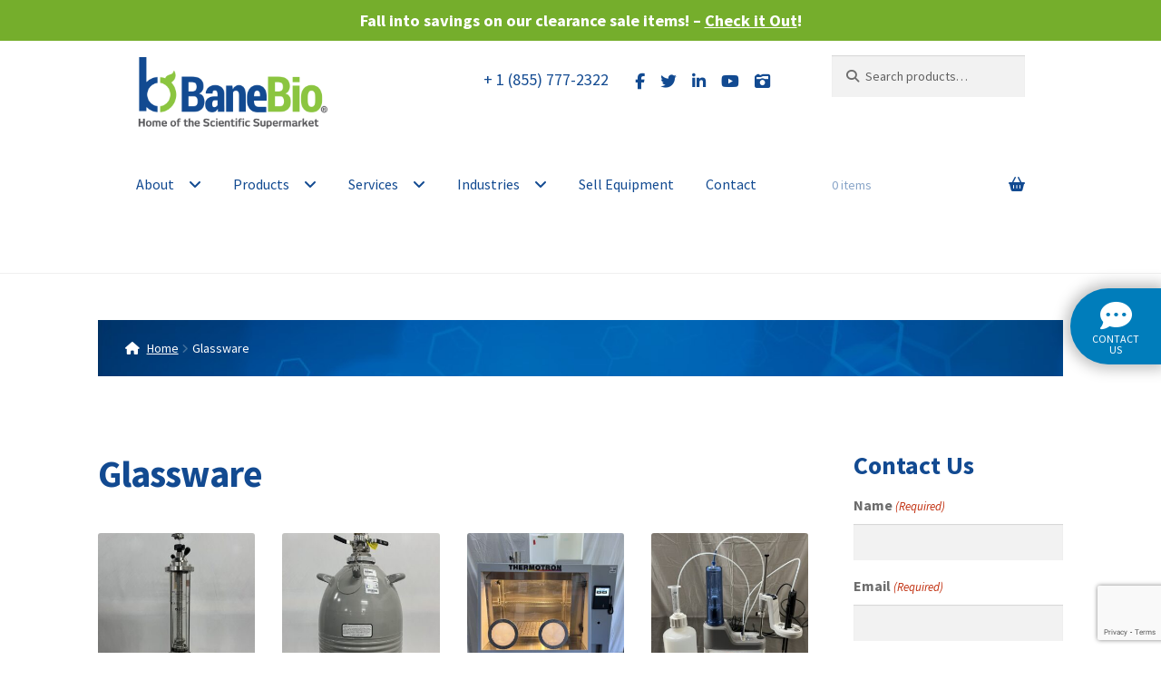

--- FILE ---
content_type: text/html; charset=UTF-8
request_url: https://banebio.com/product-category/glassware/
body_size: 27652
content:
<!doctype html>
<html dir="ltr" lang="en-US" prefix="og: https://ogp.me/ns#">
<head>
<meta charset="UTF-8">
<script>
var gform;gform||(document.addEventListener("gform_main_scripts_loaded",function(){gform.scriptsLoaded=!0}),document.addEventListener("gform/theme/scripts_loaded",function(){gform.themeScriptsLoaded=!0}),window.addEventListener("DOMContentLoaded",function(){gform.domLoaded=!0}),gform={domLoaded:!1,scriptsLoaded:!1,themeScriptsLoaded:!1,isFormEditor:()=>"function"==typeof InitializeEditor,callIfLoaded:function(o){return!(!gform.domLoaded||!gform.scriptsLoaded||!gform.themeScriptsLoaded&&!gform.isFormEditor()||(gform.isFormEditor()&&console.warn("The use of gform.initializeOnLoaded() is deprecated in the form editor context and will be removed in Gravity Forms 3.1."),o(),0))},initializeOnLoaded:function(o){gform.callIfLoaded(o)||(document.addEventListener("gform_main_scripts_loaded",()=>{gform.scriptsLoaded=!0,gform.callIfLoaded(o)}),document.addEventListener("gform/theme/scripts_loaded",()=>{gform.themeScriptsLoaded=!0,gform.callIfLoaded(o)}),window.addEventListener("DOMContentLoaded",()=>{gform.domLoaded=!0,gform.callIfLoaded(o)}))},hooks:{action:{},filter:{}},addAction:function(o,r,e,t){gform.addHook("action",o,r,e,t)},addFilter:function(o,r,e,t){gform.addHook("filter",o,r,e,t)},doAction:function(o){gform.doHook("action",o,arguments)},applyFilters:function(o){return gform.doHook("filter",o,arguments)},removeAction:function(o,r){gform.removeHook("action",o,r)},removeFilter:function(o,r,e){gform.removeHook("filter",o,r,e)},addHook:function(o,r,e,t,n){null==gform.hooks[o][r]&&(gform.hooks[o][r]=[]);var d=gform.hooks[o][r];null==n&&(n=r+"_"+d.length),gform.hooks[o][r].push({tag:n,callable:e,priority:t=null==t?10:t})},doHook:function(r,o,e){var t;if(e=Array.prototype.slice.call(e,1),null!=gform.hooks[r][o]&&((o=gform.hooks[r][o]).sort(function(o,r){return o.priority-r.priority}),o.forEach(function(o){"function"!=typeof(t=o.callable)&&(t=window[t]),"action"==r?t.apply(null,e):e[0]=t.apply(null,e)})),"filter"==r)return e[0]},removeHook:function(o,r,t,n){var e;null!=gform.hooks[o][r]&&(e=(e=gform.hooks[o][r]).filter(function(o,r,e){return!!(null!=n&&n!=o.tag||null!=t&&t!=o.priority)}),gform.hooks[o][r]=e)}});
</script>

<meta name="viewport" content="width=device-width, initial-scale=1, maximum-scale=1.0, user-scalable=no">
<link rel="profile" href="http://gmpg.org/xfn/11">
<link rel="pingback" href="https://banebio.com/xmlrpc.php">
<!-- Google Tag Manager -->
<script>(function(w,d,s,l,i){w[l]=w[l]||[];w[l].push({'gtm.start':
new Date().getTime(),event:'gtm.js'});var f=d.getElementsByTagName(s)[0],
j=d.createElement(s),dl=l!='dataLayer'?'&l='+l:'';j.async=true;j.src=
'https://www.googletagmanager.com/gtm.js?id='+i+dl;f.parentNode.insertBefore(j,f);
})(window,document,'script','dataLayer','GTM-TGQX3V8');</script>
<!-- End Google Tag Manager -->
	  
  	<!-- facebook verification -->
	<meta name="facebook-domain-verification" content="ntxhgqw3n4kq381kowicifj9kjjqqu" />
<title>Glassware | BaneBio</title>
	<style>img:is([sizes="auto" i], [sizes^="auto," i]) { contain-intrinsic-size: 3000px 1500px }</style>
	
		<!-- All in One SEO 4.8.9 - aioseo.com -->
	<meta name="robots" content="max-image-preview:large" />
	<link rel="canonical" href="https://banebio.com/product-category/glassware/" />
	<meta name="generator" content="All in One SEO (AIOSEO) 4.8.9" />
		<script type="application/ld+json" class="aioseo-schema">
			{"@context":"https:\/\/schema.org","@graph":[{"@type":"BreadcrumbList","@id":"https:\/\/banebio.com\/product-category\/glassware\/#breadcrumblist","itemListElement":[{"@type":"ListItem","@id":"https:\/\/banebio.com#listItem","position":1,"name":"Home","item":"https:\/\/banebio.com","nextItem":{"@type":"ListItem","@id":"https:\/\/banebio.com\/products\/#listItem","name":"Products"}},{"@type":"ListItem","@id":"https:\/\/banebio.com\/products\/#listItem","position":2,"name":"Products","item":"https:\/\/banebio.com\/products\/","nextItem":{"@type":"ListItem","@id":"https:\/\/banebio.com\/product-category\/glassware\/#listItem","name":"Glassware"},"previousItem":{"@type":"ListItem","@id":"https:\/\/banebio.com#listItem","name":"Home"}},{"@type":"ListItem","@id":"https:\/\/banebio.com\/product-category\/glassware\/#listItem","position":3,"name":"Glassware","previousItem":{"@type":"ListItem","@id":"https:\/\/banebio.com\/products\/#listItem","name":"Products"}}]},{"@type":"CollectionPage","@id":"https:\/\/banebio.com\/product-category\/glassware\/#collectionpage","url":"https:\/\/banebio.com\/product-category\/glassware\/","name":"Glassware | BaneBio","inLanguage":"en-US","isPartOf":{"@id":"https:\/\/banebio.com\/#website"},"breadcrumb":{"@id":"https:\/\/banebio.com\/product-category\/glassware\/#breadcrumblist"}},{"@type":"Organization","@id":"https:\/\/banebio.com\/#organization","name":"BaneBio","url":"https:\/\/banebio.com\/","telephone":"+18557772322","logo":{"@type":"ImageObject","url":"https:\/\/banebio.com\/wp-content\/uploads\/2013\/07\/BaneBio-Logo-TM.png","@id":"https:\/\/banebio.com\/product-category\/glassware\/#organizationLogo","width":315,"height":121,"caption":"bane-bio-logo"},"image":{"@id":"https:\/\/banebio.com\/product-category\/glassware\/#organizationLogo"},"sameAs":["https:\/\/www.facebook.com\/BaneBio\/","https:\/\/twitter.com\/Bane_Bio","https:\/\/www.instagram.com\/banebio\/"]},{"@type":"WebSite","@id":"https:\/\/banebio.com\/#website","url":"https:\/\/banebio.com\/","name":"BaneBio","inLanguage":"en-US","publisher":{"@id":"https:\/\/banebio.com\/#organization"}}]}
		</script>
		<!-- All in One SEO -->

<link rel='dns-prefetch' href='//www.googletagmanager.com' />
<link rel='dns-prefetch' href='//www.google.com' />
<link rel='dns-prefetch' href='//fonts.googleapis.com' />
<link rel='dns-prefetch' href='//use.fontawesome.com' />
<link rel="alternate" type="application/rss+xml" title="BaneBio &raquo; Feed" href="https://banebio.com/feed/" />
<link rel="alternate" type="application/rss+xml" title="BaneBio &raquo; Glassware Category Feed" href="https://banebio.com/product-category/glassware/feed/" />
		<style>
			.lazyload,
			.lazyloading {
				max-width: 100%;
			}
		</style>
				<!-- This site uses the Google Analytics by MonsterInsights plugin v9.9.0 - Using Analytics tracking - https://www.monsterinsights.com/ -->
							<script src="//www.googletagmanager.com/gtag/js?id=G-TQLWCSQ36T"  data-cfasync="false" data-wpfc-render="false" async></script>
			<script data-cfasync="false" data-wpfc-render="false">
				var mi_version = '9.9.0';
				var mi_track_user = true;
				var mi_no_track_reason = '';
								var MonsterInsightsDefaultLocations = {"page_location":"https:\/\/banebio.com\/product-category\/glassware\/"};
								MonsterInsightsDefaultLocations.page_location = window.location.href;
								if ( typeof MonsterInsightsPrivacyGuardFilter === 'function' ) {
					var MonsterInsightsLocations = (typeof MonsterInsightsExcludeQuery === 'object') ? MonsterInsightsPrivacyGuardFilter( MonsterInsightsExcludeQuery ) : MonsterInsightsPrivacyGuardFilter( MonsterInsightsDefaultLocations );
				} else {
					var MonsterInsightsLocations = (typeof MonsterInsightsExcludeQuery === 'object') ? MonsterInsightsExcludeQuery : MonsterInsightsDefaultLocations;
				}

								var disableStrs = [
										'ga-disable-G-TQLWCSQ36T',
									];

				/* Function to detect opted out users */
				function __gtagTrackerIsOptedOut() {
					for (var index = 0; index < disableStrs.length; index++) {
						if (document.cookie.indexOf(disableStrs[index] + '=true') > -1) {
							return true;
						}
					}

					return false;
				}

				/* Disable tracking if the opt-out cookie exists. */
				if (__gtagTrackerIsOptedOut()) {
					for (var index = 0; index < disableStrs.length; index++) {
						window[disableStrs[index]] = true;
					}
				}

				/* Opt-out function */
				function __gtagTrackerOptout() {
					for (var index = 0; index < disableStrs.length; index++) {
						document.cookie = disableStrs[index] + '=true; expires=Thu, 31 Dec 2099 23:59:59 UTC; path=/';
						window[disableStrs[index]] = true;
					}
				}

				if ('undefined' === typeof gaOptout) {
					function gaOptout() {
						__gtagTrackerOptout();
					}
				}
								window.dataLayer = window.dataLayer || [];

				window.MonsterInsightsDualTracker = {
					helpers: {},
					trackers: {},
				};
				if (mi_track_user) {
					function __gtagDataLayer() {
						dataLayer.push(arguments);
					}

					function __gtagTracker(type, name, parameters) {
						if (!parameters) {
							parameters = {};
						}

						if (parameters.send_to) {
							__gtagDataLayer.apply(null, arguments);
							return;
						}

						if (type === 'event') {
														parameters.send_to = monsterinsights_frontend.v4_id;
							var hookName = name;
							if (typeof parameters['event_category'] !== 'undefined') {
								hookName = parameters['event_category'] + ':' + name;
							}

							if (typeof MonsterInsightsDualTracker.trackers[hookName] !== 'undefined') {
								MonsterInsightsDualTracker.trackers[hookName](parameters);
							} else {
								__gtagDataLayer('event', name, parameters);
							}
							
						} else {
							__gtagDataLayer.apply(null, arguments);
						}
					}

					__gtagTracker('js', new Date());
					__gtagTracker('set', {
						'developer_id.dZGIzZG': true,
											});
					if ( MonsterInsightsLocations.page_location ) {
						__gtagTracker('set', MonsterInsightsLocations);
					}
										__gtagTracker('config', 'G-TQLWCSQ36T', {"forceSSL":"true","link_attribution":"true"} );
										window.gtag = __gtagTracker;										(function () {
						/* https://developers.google.com/analytics/devguides/collection/analyticsjs/ */
						/* ga and __gaTracker compatibility shim. */
						var noopfn = function () {
							return null;
						};
						var newtracker = function () {
							return new Tracker();
						};
						var Tracker = function () {
							return null;
						};
						var p = Tracker.prototype;
						p.get = noopfn;
						p.set = noopfn;
						p.send = function () {
							var args = Array.prototype.slice.call(arguments);
							args.unshift('send');
							__gaTracker.apply(null, args);
						};
						var __gaTracker = function () {
							var len = arguments.length;
							if (len === 0) {
								return;
							}
							var f = arguments[len - 1];
							if (typeof f !== 'object' || f === null || typeof f.hitCallback !== 'function') {
								if ('send' === arguments[0]) {
									var hitConverted, hitObject = false, action;
									if ('event' === arguments[1]) {
										if ('undefined' !== typeof arguments[3]) {
											hitObject = {
												'eventAction': arguments[3],
												'eventCategory': arguments[2],
												'eventLabel': arguments[4],
												'value': arguments[5] ? arguments[5] : 1,
											}
										}
									}
									if ('pageview' === arguments[1]) {
										if ('undefined' !== typeof arguments[2]) {
											hitObject = {
												'eventAction': 'page_view',
												'page_path': arguments[2],
											}
										}
									}
									if (typeof arguments[2] === 'object') {
										hitObject = arguments[2];
									}
									if (typeof arguments[5] === 'object') {
										Object.assign(hitObject, arguments[5]);
									}
									if ('undefined' !== typeof arguments[1].hitType) {
										hitObject = arguments[1];
										if ('pageview' === hitObject.hitType) {
											hitObject.eventAction = 'page_view';
										}
									}
									if (hitObject) {
										action = 'timing' === arguments[1].hitType ? 'timing_complete' : hitObject.eventAction;
										hitConverted = mapArgs(hitObject);
										__gtagTracker('event', action, hitConverted);
									}
								}
								return;
							}

							function mapArgs(args) {
								var arg, hit = {};
								var gaMap = {
									'eventCategory': 'event_category',
									'eventAction': 'event_action',
									'eventLabel': 'event_label',
									'eventValue': 'event_value',
									'nonInteraction': 'non_interaction',
									'timingCategory': 'event_category',
									'timingVar': 'name',
									'timingValue': 'value',
									'timingLabel': 'event_label',
									'page': 'page_path',
									'location': 'page_location',
									'title': 'page_title',
									'referrer' : 'page_referrer',
								};
								for (arg in args) {
																		if (!(!args.hasOwnProperty(arg) || !gaMap.hasOwnProperty(arg))) {
										hit[gaMap[arg]] = args[arg];
									} else {
										hit[arg] = args[arg];
									}
								}
								return hit;
							}

							try {
								f.hitCallback();
							} catch (ex) {
							}
						};
						__gaTracker.create = newtracker;
						__gaTracker.getByName = newtracker;
						__gaTracker.getAll = function () {
							return [];
						};
						__gaTracker.remove = noopfn;
						__gaTracker.loaded = true;
						window['__gaTracker'] = __gaTracker;
					})();
									} else {
										console.log("");
					(function () {
						function __gtagTracker() {
							return null;
						}

						window['__gtagTracker'] = __gtagTracker;
						window['gtag'] = __gtagTracker;
					})();
									}
			</script>
			
							<!-- / Google Analytics by MonsterInsights -->
		<script>
window._wpemojiSettings = {"baseUrl":"https:\/\/s.w.org\/images\/core\/emoji\/16.0.1\/72x72\/","ext":".png","svgUrl":"https:\/\/s.w.org\/images\/core\/emoji\/16.0.1\/svg\/","svgExt":".svg","source":{"concatemoji":"https:\/\/banebio.com\/wp-includes\/js\/wp-emoji-release.min.js?ver=6.8.3"}};
/*! This file is auto-generated */
!function(s,n){var o,i,e;function c(e){try{var t={supportTests:e,timestamp:(new Date).valueOf()};sessionStorage.setItem(o,JSON.stringify(t))}catch(e){}}function p(e,t,n){e.clearRect(0,0,e.canvas.width,e.canvas.height),e.fillText(t,0,0);var t=new Uint32Array(e.getImageData(0,0,e.canvas.width,e.canvas.height).data),a=(e.clearRect(0,0,e.canvas.width,e.canvas.height),e.fillText(n,0,0),new Uint32Array(e.getImageData(0,0,e.canvas.width,e.canvas.height).data));return t.every(function(e,t){return e===a[t]})}function u(e,t){e.clearRect(0,0,e.canvas.width,e.canvas.height),e.fillText(t,0,0);for(var n=e.getImageData(16,16,1,1),a=0;a<n.data.length;a++)if(0!==n.data[a])return!1;return!0}function f(e,t,n,a){switch(t){case"flag":return n(e,"\ud83c\udff3\ufe0f\u200d\u26a7\ufe0f","\ud83c\udff3\ufe0f\u200b\u26a7\ufe0f")?!1:!n(e,"\ud83c\udde8\ud83c\uddf6","\ud83c\udde8\u200b\ud83c\uddf6")&&!n(e,"\ud83c\udff4\udb40\udc67\udb40\udc62\udb40\udc65\udb40\udc6e\udb40\udc67\udb40\udc7f","\ud83c\udff4\u200b\udb40\udc67\u200b\udb40\udc62\u200b\udb40\udc65\u200b\udb40\udc6e\u200b\udb40\udc67\u200b\udb40\udc7f");case"emoji":return!a(e,"\ud83e\udedf")}return!1}function g(e,t,n,a){var r="undefined"!=typeof WorkerGlobalScope&&self instanceof WorkerGlobalScope?new OffscreenCanvas(300,150):s.createElement("canvas"),o=r.getContext("2d",{willReadFrequently:!0}),i=(o.textBaseline="top",o.font="600 32px Arial",{});return e.forEach(function(e){i[e]=t(o,e,n,a)}),i}function t(e){var t=s.createElement("script");t.src=e,t.defer=!0,s.head.appendChild(t)}"undefined"!=typeof Promise&&(o="wpEmojiSettingsSupports",i=["flag","emoji"],n.supports={everything:!0,everythingExceptFlag:!0},e=new Promise(function(e){s.addEventListener("DOMContentLoaded",e,{once:!0})}),new Promise(function(t){var n=function(){try{var e=JSON.parse(sessionStorage.getItem(o));if("object"==typeof e&&"number"==typeof e.timestamp&&(new Date).valueOf()<e.timestamp+604800&&"object"==typeof e.supportTests)return e.supportTests}catch(e){}return null}();if(!n){if("undefined"!=typeof Worker&&"undefined"!=typeof OffscreenCanvas&&"undefined"!=typeof URL&&URL.createObjectURL&&"undefined"!=typeof Blob)try{var e="postMessage("+g.toString()+"("+[JSON.stringify(i),f.toString(),p.toString(),u.toString()].join(",")+"));",a=new Blob([e],{type:"text/javascript"}),r=new Worker(URL.createObjectURL(a),{name:"wpTestEmojiSupports"});return void(r.onmessage=function(e){c(n=e.data),r.terminate(),t(n)})}catch(e){}c(n=g(i,f,p,u))}t(n)}).then(function(e){for(var t in e)n.supports[t]=e[t],n.supports.everything=n.supports.everything&&n.supports[t],"flag"!==t&&(n.supports.everythingExceptFlag=n.supports.everythingExceptFlag&&n.supports[t]);n.supports.everythingExceptFlag=n.supports.everythingExceptFlag&&!n.supports.flag,n.DOMReady=!1,n.readyCallback=function(){n.DOMReady=!0}}).then(function(){return e}).then(function(){var e;n.supports.everything||(n.readyCallback(),(e=n.source||{}).concatemoji?t(e.concatemoji):e.wpemoji&&e.twemoji&&(t(e.twemoji),t(e.wpemoji)))}))}((window,document),window._wpemojiSettings);
</script>
<link rel='stylesheet' id='jquery.bxslider-css' href='//banebio.com/wp-content/plugins/testimonials-widget/includes/libraries/testimonials-widget/includes/libraries/bxslider-4/dist/jquery.bxslider.css?ver=6.8.3' media='all' />
<link rel='stylesheet' id='Axl_Testimonials_Widget-css' href='//banebio.com/wp-content/plugins/testimonials-widget/includes/libraries/testimonials-widget/assets/css/testimonials-widget.css?ver=6.8.3' media='all' />
<link rel='stylesheet' id='Axl_Testimonials_Widget_Premium-css' href='//banebio.com/wp-content/plugins/testimonials-widget/assets/css/testimonials-widget-premium.css?ver=6.8.3' media='all' />
<link rel='stylesheet' id='testimonials-widget-premium-form-css' href='//banebio.com/wp-content/plugins/testimonials-widget/assets/css/testimonials-widget-premium-form.css?ver=6.8.3' media='all' />
<style id='wp-emoji-styles-inline-css'>

	img.wp-smiley, img.emoji {
		display: inline !important;
		border: none !important;
		box-shadow: none !important;
		height: 1em !important;
		width: 1em !important;
		margin: 0 0.07em !important;
		vertical-align: -0.1em !important;
		background: none !important;
		padding: 0 !important;
	}
</style>
<link rel='stylesheet' id='wp-block-library-css' href='https://banebio.com/wp-includes/css/dist/block-library/style.min.css?ver=6.8.3' media='all' />
<style id='wp-block-library-theme-inline-css'>
.wp-block-audio :where(figcaption){color:#555;font-size:13px;text-align:center}.is-dark-theme .wp-block-audio :where(figcaption){color:#ffffffa6}.wp-block-audio{margin:0 0 1em}.wp-block-code{border:1px solid #ccc;border-radius:4px;font-family:Menlo,Consolas,monaco,monospace;padding:.8em 1em}.wp-block-embed :where(figcaption){color:#555;font-size:13px;text-align:center}.is-dark-theme .wp-block-embed :where(figcaption){color:#ffffffa6}.wp-block-embed{margin:0 0 1em}.blocks-gallery-caption{color:#555;font-size:13px;text-align:center}.is-dark-theme .blocks-gallery-caption{color:#ffffffa6}:root :where(.wp-block-image figcaption){color:#555;font-size:13px;text-align:center}.is-dark-theme :root :where(.wp-block-image figcaption){color:#ffffffa6}.wp-block-image{margin:0 0 1em}.wp-block-pullquote{border-bottom:4px solid;border-top:4px solid;color:currentColor;margin-bottom:1.75em}.wp-block-pullquote cite,.wp-block-pullquote footer,.wp-block-pullquote__citation{color:currentColor;font-size:.8125em;font-style:normal;text-transform:uppercase}.wp-block-quote{border-left:.25em solid;margin:0 0 1.75em;padding-left:1em}.wp-block-quote cite,.wp-block-quote footer{color:currentColor;font-size:.8125em;font-style:normal;position:relative}.wp-block-quote:where(.has-text-align-right){border-left:none;border-right:.25em solid;padding-left:0;padding-right:1em}.wp-block-quote:where(.has-text-align-center){border:none;padding-left:0}.wp-block-quote.is-large,.wp-block-quote.is-style-large,.wp-block-quote:where(.is-style-plain){border:none}.wp-block-search .wp-block-search__label{font-weight:700}.wp-block-search__button{border:1px solid #ccc;padding:.375em .625em}:where(.wp-block-group.has-background){padding:1.25em 2.375em}.wp-block-separator.has-css-opacity{opacity:.4}.wp-block-separator{border:none;border-bottom:2px solid;margin-left:auto;margin-right:auto}.wp-block-separator.has-alpha-channel-opacity{opacity:1}.wp-block-separator:not(.is-style-wide):not(.is-style-dots){width:100px}.wp-block-separator.has-background:not(.is-style-dots){border-bottom:none;height:1px}.wp-block-separator.has-background:not(.is-style-wide):not(.is-style-dots){height:2px}.wp-block-table{margin:0 0 1em}.wp-block-table td,.wp-block-table th{word-break:normal}.wp-block-table :where(figcaption){color:#555;font-size:13px;text-align:center}.is-dark-theme .wp-block-table :where(figcaption){color:#ffffffa6}.wp-block-video :where(figcaption){color:#555;font-size:13px;text-align:center}.is-dark-theme .wp-block-video :where(figcaption){color:#ffffffa6}.wp-block-video{margin:0 0 1em}:root :where(.wp-block-template-part.has-background){margin-bottom:0;margin-top:0;padding:1.25em 2.375em}
</style>
<style id='classic-theme-styles-inline-css'>
/*! This file is auto-generated */
.wp-block-button__link{color:#fff;background-color:#32373c;border-radius:9999px;box-shadow:none;text-decoration:none;padding:calc(.667em + 2px) calc(1.333em + 2px);font-size:1.125em}.wp-block-file__button{background:#32373c;color:#fff;text-decoration:none}
</style>
<link rel='stylesheet' id='storefront-gutenberg-blocks-css' href='https://banebio.com/wp-content/themes/storefront/assets/css/base/gutenberg-blocks.css?ver=4.6.1' media='all' />
<style id='storefront-gutenberg-blocks-inline-css'>

				.wp-block-button__link:not(.has-text-color) {
					color: #ffffff;
				}

				.wp-block-button__link:not(.has-text-color):hover,
				.wp-block-button__link:not(.has-text-color):focus,
				.wp-block-button__link:not(.has-text-color):active {
					color: #ffffff;
				}

				.wp-block-button__link:not(.has-background) {
					background-color: #8ec745;
				}

				.wp-block-button__link:not(.has-background):hover,
				.wp-block-button__link:not(.has-background):focus,
				.wp-block-button__link:not(.has-background):active {
					border-color: #75ae2c;
					background-color: #75ae2c;
				}

				.wc-block-grid__products .wc-block-grid__product .wp-block-button__link {
					background-color: #8ec745;
					border-color: #8ec745;
					color: #ffffff;
				}

				.wp-block-quote footer,
				.wp-block-quote cite,
				.wp-block-quote__citation {
					color: #6d6d6d;
				}

				.wp-block-pullquote cite,
				.wp-block-pullquote footer,
				.wp-block-pullquote__citation {
					color: #6d6d6d;
				}

				.wp-block-image figcaption {
					color: #6d6d6d;
				}

				.wp-block-separator.is-style-dots::before {
					color: #124a91;
				}

				.wp-block-file a.wp-block-file__button {
					color: #ffffff;
					background-color: #8ec745;
					border-color: #8ec745;
				}

				.wp-block-file a.wp-block-file__button:hover,
				.wp-block-file a.wp-block-file__button:focus,
				.wp-block-file a.wp-block-file__button:active {
					color: #ffffff;
					background-color: #75ae2c;
				}

				.wp-block-code,
				.wp-block-preformatted pre {
					color: #6d6d6d;
				}

				.wp-block-table:not( .has-background ):not( .is-style-stripes ) tbody tr:nth-child(2n) td {
					background-color: #fdfdfd;
				}

				.wp-block-cover .wp-block-cover__inner-container h1:not(.has-text-color),
				.wp-block-cover .wp-block-cover__inner-container h2:not(.has-text-color),
				.wp-block-cover .wp-block-cover__inner-container h3:not(.has-text-color),
				.wp-block-cover .wp-block-cover__inner-container h4:not(.has-text-color),
				.wp-block-cover .wp-block-cover__inner-container h5:not(.has-text-color),
				.wp-block-cover .wp-block-cover__inner-container h6:not(.has-text-color) {
					color: #000000;
				}

				.wc-block-components-price-slider__range-input-progress,
				.rtl .wc-block-components-price-slider__range-input-progress {
					--range-color: #124a91;
				}

				/* Target only IE11 */
				@media all and (-ms-high-contrast: none), (-ms-high-contrast: active) {
					.wc-block-components-price-slider__range-input-progress {
						background: #124a91;
					}
				}

				.wc-block-components-button:not(.is-link) {
					background-color: #124a91;
					color: #ffffff;
				}

				.wc-block-components-button:not(.is-link):hover,
				.wc-block-components-button:not(.is-link):focus,
				.wc-block-components-button:not(.is-link):active {
					background-color: #003178;
					color: #ffffff;
				}

				.wc-block-components-button:not(.is-link):disabled {
					background-color: #124a91;
					color: #ffffff;
				}

				.wc-block-cart__submit-container {
					background-color: #ffffff;
				}

				.wc-block-cart__submit-container::before {
					color: rgba(220,220,220,0.5);
				}

				.wc-block-components-order-summary-item__quantity {
					background-color: #ffffff;
					border-color: #6d6d6d;
					box-shadow: 0 0 0 2px #ffffff;
					color: #6d6d6d;
				}
			
</style>
<style id='font-awesome-svg-styles-default-inline-css'>
.svg-inline--fa {
  display: inline-block;
  height: 1em;
  overflow: visible;
  vertical-align: -.125em;
}
</style>
<link rel='stylesheet' id='font-awesome-svg-styles-css' href='https://banebio.com/wp-content/uploads/font-awesome/v6.6.0/css/svg-with-js.css' media='all' />
<style id='font-awesome-svg-styles-inline-css'>
   .wp-block-font-awesome-icon svg::before,
   .wp-rich-text-font-awesome-icon svg::before {content: unset;}
</style>
<style id='global-styles-inline-css'>
:root{--wp--preset--aspect-ratio--square: 1;--wp--preset--aspect-ratio--4-3: 4/3;--wp--preset--aspect-ratio--3-4: 3/4;--wp--preset--aspect-ratio--3-2: 3/2;--wp--preset--aspect-ratio--2-3: 2/3;--wp--preset--aspect-ratio--16-9: 16/9;--wp--preset--aspect-ratio--9-16: 9/16;--wp--preset--color--black: #000000;--wp--preset--color--cyan-bluish-gray: #abb8c3;--wp--preset--color--white: #ffffff;--wp--preset--color--pale-pink: #f78da7;--wp--preset--color--vivid-red: #cf2e2e;--wp--preset--color--luminous-vivid-orange: #ff6900;--wp--preset--color--luminous-vivid-amber: #fcb900;--wp--preset--color--light-green-cyan: #7bdcb5;--wp--preset--color--vivid-green-cyan: #00d084;--wp--preset--color--pale-cyan-blue: #8ed1fc;--wp--preset--color--vivid-cyan-blue: #0693e3;--wp--preset--color--vivid-purple: #9b51e0;--wp--preset--gradient--vivid-cyan-blue-to-vivid-purple: linear-gradient(135deg,rgba(6,147,227,1) 0%,rgb(155,81,224) 100%);--wp--preset--gradient--light-green-cyan-to-vivid-green-cyan: linear-gradient(135deg,rgb(122,220,180) 0%,rgb(0,208,130) 100%);--wp--preset--gradient--luminous-vivid-amber-to-luminous-vivid-orange: linear-gradient(135deg,rgba(252,185,0,1) 0%,rgba(255,105,0,1) 100%);--wp--preset--gradient--luminous-vivid-orange-to-vivid-red: linear-gradient(135deg,rgba(255,105,0,1) 0%,rgb(207,46,46) 100%);--wp--preset--gradient--very-light-gray-to-cyan-bluish-gray: linear-gradient(135deg,rgb(238,238,238) 0%,rgb(169,184,195) 100%);--wp--preset--gradient--cool-to-warm-spectrum: linear-gradient(135deg,rgb(74,234,220) 0%,rgb(151,120,209) 20%,rgb(207,42,186) 40%,rgb(238,44,130) 60%,rgb(251,105,98) 80%,rgb(254,248,76) 100%);--wp--preset--gradient--blush-light-purple: linear-gradient(135deg,rgb(255,206,236) 0%,rgb(152,150,240) 100%);--wp--preset--gradient--blush-bordeaux: linear-gradient(135deg,rgb(254,205,165) 0%,rgb(254,45,45) 50%,rgb(107,0,62) 100%);--wp--preset--gradient--luminous-dusk: linear-gradient(135deg,rgb(255,203,112) 0%,rgb(199,81,192) 50%,rgb(65,88,208) 100%);--wp--preset--gradient--pale-ocean: linear-gradient(135deg,rgb(255,245,203) 0%,rgb(182,227,212) 50%,rgb(51,167,181) 100%);--wp--preset--gradient--electric-grass: linear-gradient(135deg,rgb(202,248,128) 0%,rgb(113,206,126) 100%);--wp--preset--gradient--midnight: linear-gradient(135deg,rgb(2,3,129) 0%,rgb(40,116,252) 100%);--wp--preset--font-size--small: 14px;--wp--preset--font-size--medium: 23px;--wp--preset--font-size--large: 26px;--wp--preset--font-size--x-large: 42px;--wp--preset--font-size--normal: 16px;--wp--preset--font-size--huge: 37px;--wp--preset--spacing--20: 0.44rem;--wp--preset--spacing--30: 0.67rem;--wp--preset--spacing--40: 1rem;--wp--preset--spacing--50: 1.5rem;--wp--preset--spacing--60: 2.25rem;--wp--preset--spacing--70: 3.38rem;--wp--preset--spacing--80: 5.06rem;--wp--preset--shadow--natural: 6px 6px 9px rgba(0, 0, 0, 0.2);--wp--preset--shadow--deep: 12px 12px 50px rgba(0, 0, 0, 0.4);--wp--preset--shadow--sharp: 6px 6px 0px rgba(0, 0, 0, 0.2);--wp--preset--shadow--outlined: 6px 6px 0px -3px rgba(255, 255, 255, 1), 6px 6px rgba(0, 0, 0, 1);--wp--preset--shadow--crisp: 6px 6px 0px rgba(0, 0, 0, 1);}:root :where(.is-layout-flow) > :first-child{margin-block-start: 0;}:root :where(.is-layout-flow) > :last-child{margin-block-end: 0;}:root :where(.is-layout-flow) > *{margin-block-start: 24px;margin-block-end: 0;}:root :where(.is-layout-constrained) > :first-child{margin-block-start: 0;}:root :where(.is-layout-constrained) > :last-child{margin-block-end: 0;}:root :where(.is-layout-constrained) > *{margin-block-start: 24px;margin-block-end: 0;}:root :where(.is-layout-flex){gap: 24px;}:root :where(.is-layout-grid){gap: 24px;}body .is-layout-flex{display: flex;}.is-layout-flex{flex-wrap: wrap;align-items: center;}.is-layout-flex > :is(*, div){margin: 0;}body .is-layout-grid{display: grid;}.is-layout-grid > :is(*, div){margin: 0;}.has-black-color{color: var(--wp--preset--color--black) !important;}.has-cyan-bluish-gray-color{color: var(--wp--preset--color--cyan-bluish-gray) !important;}.has-white-color{color: var(--wp--preset--color--white) !important;}.has-pale-pink-color{color: var(--wp--preset--color--pale-pink) !important;}.has-vivid-red-color{color: var(--wp--preset--color--vivid-red) !important;}.has-luminous-vivid-orange-color{color: var(--wp--preset--color--luminous-vivid-orange) !important;}.has-luminous-vivid-amber-color{color: var(--wp--preset--color--luminous-vivid-amber) !important;}.has-light-green-cyan-color{color: var(--wp--preset--color--light-green-cyan) !important;}.has-vivid-green-cyan-color{color: var(--wp--preset--color--vivid-green-cyan) !important;}.has-pale-cyan-blue-color{color: var(--wp--preset--color--pale-cyan-blue) !important;}.has-vivid-cyan-blue-color{color: var(--wp--preset--color--vivid-cyan-blue) !important;}.has-vivid-purple-color{color: var(--wp--preset--color--vivid-purple) !important;}.has-black-background-color{background-color: var(--wp--preset--color--black) !important;}.has-cyan-bluish-gray-background-color{background-color: var(--wp--preset--color--cyan-bluish-gray) !important;}.has-white-background-color{background-color: var(--wp--preset--color--white) !important;}.has-pale-pink-background-color{background-color: var(--wp--preset--color--pale-pink) !important;}.has-vivid-red-background-color{background-color: var(--wp--preset--color--vivid-red) !important;}.has-luminous-vivid-orange-background-color{background-color: var(--wp--preset--color--luminous-vivid-orange) !important;}.has-luminous-vivid-amber-background-color{background-color: var(--wp--preset--color--luminous-vivid-amber) !important;}.has-light-green-cyan-background-color{background-color: var(--wp--preset--color--light-green-cyan) !important;}.has-vivid-green-cyan-background-color{background-color: var(--wp--preset--color--vivid-green-cyan) !important;}.has-pale-cyan-blue-background-color{background-color: var(--wp--preset--color--pale-cyan-blue) !important;}.has-vivid-cyan-blue-background-color{background-color: var(--wp--preset--color--vivid-cyan-blue) !important;}.has-vivid-purple-background-color{background-color: var(--wp--preset--color--vivid-purple) !important;}.has-black-border-color{border-color: var(--wp--preset--color--black) !important;}.has-cyan-bluish-gray-border-color{border-color: var(--wp--preset--color--cyan-bluish-gray) !important;}.has-white-border-color{border-color: var(--wp--preset--color--white) !important;}.has-pale-pink-border-color{border-color: var(--wp--preset--color--pale-pink) !important;}.has-vivid-red-border-color{border-color: var(--wp--preset--color--vivid-red) !important;}.has-luminous-vivid-orange-border-color{border-color: var(--wp--preset--color--luminous-vivid-orange) !important;}.has-luminous-vivid-amber-border-color{border-color: var(--wp--preset--color--luminous-vivid-amber) !important;}.has-light-green-cyan-border-color{border-color: var(--wp--preset--color--light-green-cyan) !important;}.has-vivid-green-cyan-border-color{border-color: var(--wp--preset--color--vivid-green-cyan) !important;}.has-pale-cyan-blue-border-color{border-color: var(--wp--preset--color--pale-cyan-blue) !important;}.has-vivid-cyan-blue-border-color{border-color: var(--wp--preset--color--vivid-cyan-blue) !important;}.has-vivid-purple-border-color{border-color: var(--wp--preset--color--vivid-purple) !important;}.has-vivid-cyan-blue-to-vivid-purple-gradient-background{background: var(--wp--preset--gradient--vivid-cyan-blue-to-vivid-purple) !important;}.has-light-green-cyan-to-vivid-green-cyan-gradient-background{background: var(--wp--preset--gradient--light-green-cyan-to-vivid-green-cyan) !important;}.has-luminous-vivid-amber-to-luminous-vivid-orange-gradient-background{background: var(--wp--preset--gradient--luminous-vivid-amber-to-luminous-vivid-orange) !important;}.has-luminous-vivid-orange-to-vivid-red-gradient-background{background: var(--wp--preset--gradient--luminous-vivid-orange-to-vivid-red) !important;}.has-very-light-gray-to-cyan-bluish-gray-gradient-background{background: var(--wp--preset--gradient--very-light-gray-to-cyan-bluish-gray) !important;}.has-cool-to-warm-spectrum-gradient-background{background: var(--wp--preset--gradient--cool-to-warm-spectrum) !important;}.has-blush-light-purple-gradient-background{background: var(--wp--preset--gradient--blush-light-purple) !important;}.has-blush-bordeaux-gradient-background{background: var(--wp--preset--gradient--blush-bordeaux) !important;}.has-luminous-dusk-gradient-background{background: var(--wp--preset--gradient--luminous-dusk) !important;}.has-pale-ocean-gradient-background{background: var(--wp--preset--gradient--pale-ocean) !important;}.has-electric-grass-gradient-background{background: var(--wp--preset--gradient--electric-grass) !important;}.has-midnight-gradient-background{background: var(--wp--preset--gradient--midnight) !important;}.has-small-font-size{font-size: var(--wp--preset--font-size--small) !important;}.has-medium-font-size{font-size: var(--wp--preset--font-size--medium) !important;}.has-large-font-size{font-size: var(--wp--preset--font-size--large) !important;}.has-x-large-font-size{font-size: var(--wp--preset--font-size--x-large) !important;}
:root :where(.wp-block-pullquote){font-size: 1.5em;line-height: 1.6;}
</style>
<link rel='stylesheet' id='bbio-plugin-style-css' href='https://banebio.com/wp-content/plugins/aw-banebio/css/banebio.css?ver=230130-215727' media='all' />
<link rel='stylesheet' id='contact-form-7-css' href='https://banebio.com/wp-content/plugins/contact-form-7/includes/css/styles.css?ver=6.1.3' media='all' />
<link rel='stylesheet' id='ditty-news-ticker-font-css' href='https://banebio.com/wp-content/plugins/ditty-news-ticker/legacy/inc/static/libs/fontastic/styles.css?ver=3.1.59' media='all' />
<link rel='stylesheet' id='ditty-news-ticker-css' href='https://banebio.com/wp-content/plugins/ditty-news-ticker/legacy/inc/static/css/style.css?ver=3.1.59' media='all' />
<link rel='stylesheet' id='ditty-displays-css' href='https://banebio.com/wp-content/plugins/ditty-news-ticker/build/dittyDisplays.css?ver=3.1.59' media='all' />
<link rel='stylesheet' id='ditty-fontawesome-css' href='https://banebio.com/wp-content/plugins/ditty-news-ticker/includes/libs/fontawesome-6.4.0/css/all.css?ver=6.4.0' media='' />
<style id='woocommerce-inline-inline-css'>
.woocommerce form .form-row .required { visibility: visible; }
</style>
<link rel='stylesheet' id='brands-styles-css' href='https://banebio.com/wp-content/plugins/woocommerce/assets/css/brands.css?ver=10.3.4' media='all' />
<link rel='stylesheet' id='parent-theme-css' href='https://banebio.com/wp-content/themes/storefront/style.css?ver=6.8.3' media='all' />
<link rel='stylesheet' id='child-theme-css' href='https://banebio.com/wp-content/themes/storefront_child/style.css?ver=1726077071' media='all' />
<link rel='stylesheet' id='storefront-style-css' href='https://banebio.com/wp-content/themes/storefront/style.css?ver=4.6.1' media='all' />
<style id='storefront-style-inline-css'>

			.main-navigation ul li a,
			.site-title a,
			ul.menu li a,
			.site-branding h1 a,
			button.menu-toggle,
			button.menu-toggle:hover,
			.handheld-navigation .dropdown-toggle {
				color: #124a91;
			}

			button.menu-toggle,
			button.menu-toggle:hover {
				border-color: #124a91;
			}

			.main-navigation ul li a:hover,
			.main-navigation ul li:hover > a,
			.site-title a:hover,
			.site-header ul.menu li.current-menu-item > a {
				color: #538bd2;
			}

			table:not( .has-background ) th {
				background-color: #f8f8f8;
			}

			table:not( .has-background ) tbody td {
				background-color: #fdfdfd;
			}

			table:not( .has-background ) tbody tr:nth-child(2n) td,
			fieldset,
			fieldset legend {
				background-color: #fbfbfb;
			}

			.site-header,
			.secondary-navigation ul ul,
			.main-navigation ul.menu > li.menu-item-has-children:after,
			.secondary-navigation ul.menu ul,
			.storefront-handheld-footer-bar,
			.storefront-handheld-footer-bar ul li > a,
			.storefront-handheld-footer-bar ul li.search .site-search,
			button.menu-toggle,
			button.menu-toggle:hover {
				background-color: #ffffff;
			}

			p.site-description,
			.site-header,
			.storefront-handheld-footer-bar {
				color: #124a91;
			}

			button.menu-toggle:after,
			button.menu-toggle:before,
			button.menu-toggle span:before {
				background-color: #124a91;
			}

			h1, h2, h3, h4, h5, h6, .wc-block-grid__product-title {
				color: #124a91;
			}

			.widget h1 {
				border-bottom-color: #124a91;
			}

			body,
			.secondary-navigation a {
				color: #6d6d6d;
			}

			.widget-area .widget a,
			.hentry .entry-header .posted-on a,
			.hentry .entry-header .post-author a,
			.hentry .entry-header .post-comments a,
			.hentry .entry-header .byline a {
				color: #727272;
			}

			a {
				color: #124a91;
			}

			a:focus,
			button:focus,
			.button.alt:focus,
			input:focus,
			textarea:focus,
			input[type="button"]:focus,
			input[type="reset"]:focus,
			input[type="submit"]:focus,
			input[type="email"]:focus,
			input[type="tel"]:focus,
			input[type="url"]:focus,
			input[type="password"]:focus,
			input[type="search"]:focus {
				outline-color: #124a91;
			}

			button, input[type="button"], input[type="reset"], input[type="submit"], .button, .widget a.button {
				background-color: #8ec745;
				border-color: #8ec745;
				color: #ffffff;
			}

			button:hover, input[type="button"]:hover, input[type="reset"]:hover, input[type="submit"]:hover, .button:hover, .widget a.button:hover {
				background-color: #75ae2c;
				border-color: #75ae2c;
				color: #ffffff;
			}

			button.alt, input[type="button"].alt, input[type="reset"].alt, input[type="submit"].alt, .button.alt, .widget-area .widget a.button.alt {
				background-color: #124a91;
				border-color: #124a91;
				color: #ffffff;
			}

			button.alt:hover, input[type="button"].alt:hover, input[type="reset"].alt:hover, input[type="submit"].alt:hover, .button.alt:hover, .widget-area .widget a.button.alt:hover {
				background-color: #003178;
				border-color: #003178;
				color: #ffffff;
			}

			.pagination .page-numbers li .page-numbers.current {
				background-color: #e6e6e6;
				color: #636363;
			}

			#comments .comment-list .comment-content .comment-text {
				background-color: #f8f8f8;
			}

			.site-footer {
				background-color: #042c66;
				color: #ffffff;
			}

			.site-footer a:not(.button):not(.components-button) {
				color: #ffffff;
			}

			.site-footer .storefront-handheld-footer-bar a:not(.button):not(.components-button) {
				color: #124a91;
			}

			.site-footer h1, .site-footer h2, .site-footer h3, .site-footer h4, .site-footer h5, .site-footer h6, .site-footer .widget .widget-title, .site-footer .widget .widgettitle {
				color: #ffffff;
			}

			.page-template-template-homepage.has-post-thumbnail .type-page.has-post-thumbnail .entry-title {
				color: #000000;
			}

			.page-template-template-homepage.has-post-thumbnail .type-page.has-post-thumbnail .entry-content {
				color: #000000;
			}

			@media screen and ( min-width: 768px ) {
				.secondary-navigation ul.menu a:hover {
					color: #2b63aa;
				}

				.secondary-navigation ul.menu a {
					color: #124a91;
				}

				.main-navigation ul.menu ul.sub-menu,
				.main-navigation ul.nav-menu ul.children {
					background-color: #f0f0f0;
				}

				.site-header {
					border-bottom-color: #f0f0f0;
				}
			}
</style>
<link rel='stylesheet' id='storefront-icons-css' href='https://banebio.com/wp-content/themes/storefront/assets/css/base/icons.css?ver=4.6.1' media='all' />
<link rel='stylesheet' id='storefront-fonts-css' href='https://fonts.googleapis.com/css?family=Source+Sans+Pro%3A400%2C300%2C300italic%2C400italic%2C600%2C700%2C900&#038;subset=latin%2Clatin-ext&#038;ver=4.6.1' media='all' />
<link rel='stylesheet' id='font-awesome-official-css' href='https://use.fontawesome.com/releases/v6.6.0/css/all.css' media='all' integrity="sha384-h/hnnw1Bi4nbpD6kE7nYfCXzovi622sY5WBxww8ARKwpdLj5kUWjRuyiXaD1U2JT" crossorigin="anonymous" />
<link rel='stylesheet' id='fancybox-css' href='https://banebio.com/wp-content/plugins/easy-fancybox/fancybox/1.5.4/jquery.fancybox.min.css?ver=6.8.3' media='screen' />
<style id='fancybox-inline-css'>
#fancybox-content{border-color:#fff;}
</style>
<link rel='stylesheet' id='storefront-woocommerce-style-css' href='https://banebio.com/wp-content/themes/storefront/assets/css/woocommerce/woocommerce.css?ver=4.6.1' media='all' />
<style id='storefront-woocommerce-style-inline-css'>
@font-face {
				font-family: star;
				src: url(https://banebio.com/wp-content/plugins/woocommerce/assets/fonts/star.eot);
				src:
					url(https://banebio.com/wp-content/plugins/woocommerce/assets/fonts/star.eot?#iefix) format("embedded-opentype"),
					url(https://banebio.com/wp-content/plugins/woocommerce/assets/fonts/star.woff) format("woff"),
					url(https://banebio.com/wp-content/plugins/woocommerce/assets/fonts/star.ttf) format("truetype"),
					url(https://banebio.com/wp-content/plugins/woocommerce/assets/fonts/star.svg#star) format("svg");
				font-weight: 400;
				font-style: normal;
			}
			@font-face {
				font-family: WooCommerce;
				src: url(https://banebio.com/wp-content/plugins/woocommerce/assets/fonts/WooCommerce.eot);
				src:
					url(https://banebio.com/wp-content/plugins/woocommerce/assets/fonts/WooCommerce.eot?#iefix) format("embedded-opentype"),
					url(https://banebio.com/wp-content/plugins/woocommerce/assets/fonts/WooCommerce.woff) format("woff"),
					url(https://banebio.com/wp-content/plugins/woocommerce/assets/fonts/WooCommerce.ttf) format("truetype"),
					url(https://banebio.com/wp-content/plugins/woocommerce/assets/fonts/WooCommerce.svg#WooCommerce) format("svg");
				font-weight: 400;
				font-style: normal;
			}

			a.cart-contents,
			.site-header-cart .widget_shopping_cart a {
				color: #124a91;
			}

			a.cart-contents:hover,
			.site-header-cart .widget_shopping_cart a:hover,
			.site-header-cart:hover > li > a {
				color: #538bd2;
			}

			table.cart td.product-remove,
			table.cart td.actions {
				border-top-color: #ffffff;
			}

			.storefront-handheld-footer-bar ul li.cart .count {
				background-color: #124a91;
				color: #ffffff;
				border-color: #ffffff;
			}

			.woocommerce-tabs ul.tabs li.active a,
			ul.products li.product .price,
			.onsale,
			.wc-block-grid__product-onsale,
			.widget_search form:before,
			.widget_product_search form:before {
				color: #6d6d6d;
			}

			.woocommerce-breadcrumb a,
			a.woocommerce-review-link,
			.product_meta a {
				color: #727272;
			}

			.wc-block-grid__product-onsale,
			.onsale {
				border-color: #6d6d6d;
			}

			.star-rating span:before,
			.quantity .plus, .quantity .minus,
			p.stars a:hover:after,
			p.stars a:after,
			.star-rating span:before,
			#payment .payment_methods li input[type=radio]:first-child:checked+label:before {
				color: #124a91;
			}

			.widget_price_filter .ui-slider .ui-slider-range,
			.widget_price_filter .ui-slider .ui-slider-handle {
				background-color: #124a91;
			}

			.order_details {
				background-color: #f8f8f8;
			}

			.order_details > li {
				border-bottom: 1px dotted #e3e3e3;
			}

			.order_details:before,
			.order_details:after {
				background: -webkit-linear-gradient(transparent 0,transparent 0),-webkit-linear-gradient(135deg,#f8f8f8 33.33%,transparent 33.33%),-webkit-linear-gradient(45deg,#f8f8f8 33.33%,transparent 33.33%)
			}

			#order_review {
				background-color: #ffffff;
			}

			#payment .payment_methods > li .payment_box,
			#payment .place-order {
				background-color: #fafafa;
			}

			#payment .payment_methods > li:not(.woocommerce-notice) {
				background-color: #f5f5f5;
			}

			#payment .payment_methods > li:not(.woocommerce-notice):hover {
				background-color: #f0f0f0;
			}

			.woocommerce-pagination .page-numbers li .page-numbers.current {
				background-color: #e6e6e6;
				color: #636363;
			}

			.wc-block-grid__product-onsale,
			.onsale,
			.woocommerce-pagination .page-numbers li .page-numbers:not(.current) {
				color: #6d6d6d;
			}

			p.stars a:before,
			p.stars a:hover~a:before,
			p.stars.selected a.active~a:before {
				color: #6d6d6d;
			}

			p.stars.selected a.active:before,
			p.stars:hover a:before,
			p.stars.selected a:not(.active):before,
			p.stars.selected a.active:before {
				color: #124a91;
			}

			.single-product div.product .woocommerce-product-gallery .woocommerce-product-gallery__trigger {
				background-color: #8ec745;
				color: #ffffff;
			}

			.single-product div.product .woocommerce-product-gallery .woocommerce-product-gallery__trigger:hover {
				background-color: #75ae2c;
				border-color: #75ae2c;
				color: #ffffff;
			}

			.button.added_to_cart:focus,
			.button.wc-forward:focus {
				outline-color: #124a91;
			}

			.added_to_cart,
			.site-header-cart .widget_shopping_cart a.button,
			.wc-block-grid__products .wc-block-grid__product .wp-block-button__link {
				background-color: #8ec745;
				border-color: #8ec745;
				color: #ffffff;
			}

			.added_to_cart:hover,
			.site-header-cart .widget_shopping_cart a.button:hover,
			.wc-block-grid__products .wc-block-grid__product .wp-block-button__link:hover {
				background-color: #75ae2c;
				border-color: #75ae2c;
				color: #ffffff;
			}

			.added_to_cart.alt, .added_to_cart, .widget a.button.checkout {
				background-color: #124a91;
				border-color: #124a91;
				color: #ffffff;
			}

			.added_to_cart.alt:hover, .added_to_cart:hover, .widget a.button.checkout:hover {
				background-color: #003178;
				border-color: #003178;
				color: #ffffff;
			}

			.button.loading {
				color: #8ec745;
			}

			.button.loading:hover {
				background-color: #8ec745;
			}

			.button.loading:after {
				color: #ffffff;
			}

			@media screen and ( min-width: 768px ) {
				.site-header-cart .widget_shopping_cart,
				.site-header .product_list_widget li .quantity {
					color: #124a91;
				}

				.site-header-cart .widget_shopping_cart .buttons,
				.site-header-cart .widget_shopping_cart .total {
					background-color: #f5f5f5;
				}

				.site-header-cart .widget_shopping_cart {
					background-color: #f0f0f0;
				}
			}
				.storefront-product-pagination a {
					color: #6d6d6d;
					background-color: #ffffff;
				}
				.storefront-sticky-add-to-cart {
					color: #6d6d6d;
					background-color: #ffffff;
				}

				.storefront-sticky-add-to-cart a:not(.button) {
					color: #124a91;
				}
</style>
<link rel='stylesheet' id='storefront-child-style-css' href='https://banebio.com/wp-content/themes/storefront_child/style.css?ver=1.0' media='all' />
<link rel='stylesheet' id='storefront-woocommerce-brands-style-css' href='https://banebio.com/wp-content/themes/storefront/assets/css/woocommerce/extensions/brands.css?ver=4.6.1' media='all' />
<link rel='stylesheet' id='font-awesome-official-v4shim-css' href='https://use.fontawesome.com/releases/v6.6.0/css/v4-shims.css' media='all' integrity="sha384-Heamg4F/EELwbmnBJapxaWTkcdX/DCrJpYgSshI5BkI7xghn3RvDcpG+1xUJt/7K" crossorigin="anonymous" />
<script id="woocommerce-google-analytics-integration-gtag-js-after">
/* Google Analytics for WooCommerce (gtag.js) */
					window.dataLayer = window.dataLayer || [];
					function gtag(){dataLayer.push(arguments);}
					// Set up default consent state.
					for ( const mode of [{"analytics_storage":"denied","ad_storage":"denied","ad_user_data":"denied","ad_personalization":"denied","region":["AT","BE","BG","HR","CY","CZ","DK","EE","FI","FR","DE","GR","HU","IS","IE","IT","LV","LI","LT","LU","MT","NL","NO","PL","PT","RO","SK","SI","ES","SE","GB","CH"]}] || [] ) {
						gtag( "consent", "default", { "wait_for_update": 500, ...mode } );
					}
					gtag("js", new Date());
					gtag("set", "developer_id.dOGY3NW", true);
					gtag("config", "G-TQLWCSQ36T", {"track_404":true,"allow_google_signals":true,"logged_in":false,"linker":{"domains":[],"allow_incoming":false},"custom_map":{"dimension1":"logged_in"}});
</script>
<script src="https://banebio.com/wp-content/plugins/google-analytics-for-wordpress/assets/js/frontend-gtag.min.js?ver=9.9.0" id="monsterinsights-frontend-script-js" async data-wp-strategy="async"></script>
<script data-cfasync="false" data-wpfc-render="false" id='monsterinsights-frontend-script-js-extra'>var monsterinsights_frontend = {"js_events_tracking":"true","download_extensions":"doc,pdf,ppt,zip,xls,docx,pptx,xlsx","inbound_paths":"[{\"path\":\"\\\/go\\\/\",\"label\":\"affiliate\"},{\"path\":\"\\\/recommend\\\/\",\"label\":\"affiliate\"}]","home_url":"https:\/\/banebio.com","hash_tracking":"false","v4_id":"G-TQLWCSQ36T"};</script>
<script src="https://banebio.com/wp-includes/js/jquery/jquery.min.js?ver=3.7.1" id="jquery-core-js"></script>
<script src="https://banebio.com/wp-includes/js/jquery/jquery-migrate.min.js?ver=3.4.1" id="jquery-migrate-js"></script>
<script src="https://banebio.com/wp-content/plugins/aw-banebio/js/cf7_update.js?ver=6.8.3" id="cf7_update-js"></script>
<script src="https://banebio.com/wp-content/plugins/aw-banebio/js/contact-slider.js?ver=200218-195052" id="contact-slider-js"></script>
<script src="//banebio.com/wp-content/plugins/revslider/sr6/assets/js/rbtools.min.js?ver=6.7.38" async id="tp-tools-js"></script>
<script src="//banebio.com/wp-content/plugins/revslider/sr6/assets/js/rs6.min.js?ver=6.7.38" async id="revmin-js"></script>
<script src="https://banebio.com/wp-content/plugins/woocommerce/assets/js/jquery-blockui/jquery.blockUI.min.js?ver=2.7.0-wc.10.3.4" id="wc-jquery-blockui-js" data-wp-strategy="defer"></script>
<script id="wc-add-to-cart-js-extra">
var wc_add_to_cart_params = {"ajax_url":"\/wp-admin\/admin-ajax.php","wc_ajax_url":"\/?wc-ajax=%%endpoint%%","i18n_view_cart":"View cart","cart_url":"https:\/\/banebio.com\/cart\/","is_cart":"","cart_redirect_after_add":"no"};
</script>
<script src="https://banebio.com/wp-content/plugins/woocommerce/assets/js/frontend/add-to-cart.min.js?ver=10.3.4" id="wc-add-to-cart-js" data-wp-strategy="defer"></script>
<script src="https://banebio.com/wp-content/plugins/woocommerce/assets/js/js-cookie/js.cookie.min.js?ver=2.1.4-wc.10.3.4" id="wc-js-cookie-js" defer data-wp-strategy="defer"></script>
<script id="woocommerce-js-extra">
var woocommerce_params = {"ajax_url":"\/wp-admin\/admin-ajax.php","wc_ajax_url":"\/?wc-ajax=%%endpoint%%","i18n_password_show":"Show password","i18n_password_hide":"Hide password"};
</script>
<script src="https://banebio.com/wp-content/plugins/woocommerce/assets/js/frontend/woocommerce.min.js?ver=10.3.4" id="woocommerce-js" defer data-wp-strategy="defer"></script>
<script src="https://banebio.com/wp-content/plugins/js_composer/assets/js/vendors/woocommerce-add-to-cart.js?ver=8.7.2" id="vc_woocommerce-add-to-cart-js-js"></script>
<script id="wc-cart-fragments-js-extra">
var wc_cart_fragments_params = {"ajax_url":"\/wp-admin\/admin-ajax.php","wc_ajax_url":"\/?wc-ajax=%%endpoint%%","cart_hash_key":"wc_cart_hash_763181ad51cef7febf7c3739bf93f3b3","fragment_name":"wc_fragments_763181ad51cef7febf7c3739bf93f3b3","request_timeout":"5000"};
</script>
<script src="https://banebio.com/wp-content/plugins/woocommerce/assets/js/frontend/cart-fragments.min.js?ver=10.3.4" id="wc-cart-fragments-js" defer data-wp-strategy="defer"></script>
<script></script><link rel="https://api.w.org/" href="https://banebio.com/wp-json/" /><link rel="alternate" title="JSON" type="application/json" href="https://banebio.com/wp-json/wp/v2/product_cat/765" /><link rel="EditURI" type="application/rsd+xml" title="RSD" href="https://banebio.com/xmlrpc.php?rsd" />
			<!-- DO NOT COPY THIS SNIPPET! Start of Page Analytics Tracking for HubSpot WordPress plugin v11.3.21-->
			<script class="hsq-set-content-id" data-content-id="listing-page">
				var _hsq = _hsq || [];
				_hsq.push(["setContentType", "listing-page"]);
			</script>
			<!-- DO NOT COPY THIS SNIPPET! End of Page Analytics Tracking for HubSpot WordPress plugin -->
					<script>
			document.documentElement.className = document.documentElement.className.replace('no-js', 'js');
		</script>
				<style>
			.no-js img.lazyload {
				display: none;
			}

			figure.wp-block-image img.lazyloading {
				min-width: 150px;
			}

			.lazyload,
			.lazyloading {
				--smush-placeholder-width: 100px;
				--smush-placeholder-aspect-ratio: 1/1;
				width: var(--smush-image-width, var(--smush-placeholder-width)) !important;
				aspect-ratio: var(--smush-image-aspect-ratio, var(--smush-placeholder-aspect-ratio)) !important;
			}

						.lazyload, .lazyloading {
				opacity: 0;
			}

			.lazyloaded {
				opacity: 1;
				transition: opacity 400ms;
				transition-delay: 0ms;
			}

					</style>
		<!-- Google site verification - Google for WooCommerce -->
<meta name="google-site-verification" content="2Ni-nKRr_1UqVULUDKm39iyrMPKJw7JCeN0lp6YvsJw" />
    <script type="text/javascript">
        (function(c,l,a,r,i,t,y){
            c[a]=c[a]||function(){(c[a].q=c[a].q||[]).push(arguments)};
            t=l.createElement(r);t.async=1;t.src="https://www.clarity.ms/tag/"+i;
            y=l.getElementsByTagName(r)[0];y.parentNode.insertBefore(t,y);
        })(window, document, "clarity", "script", "kmc1nmgnaj");
    </script>
    	<noscript><style>.woocommerce-product-gallery{ opacity: 1 !important; }</style></noscript>
	<meta name="generator" content="Powered by WPBakery Page Builder - drag and drop page builder for WordPress."/>
<meta name="generator" content="Powered by Slider Revolution 6.7.38 - responsive, Mobile-Friendly Slider Plugin for WordPress with comfortable drag and drop interface." />
<script>function setREVStartSize(e){
			//window.requestAnimationFrame(function() {
				window.RSIW = window.RSIW===undefined ? window.innerWidth : window.RSIW;
				window.RSIH = window.RSIH===undefined ? window.innerHeight : window.RSIH;
				try {
					var pw = document.getElementById(e.c).parentNode.offsetWidth,
						newh;
					pw = pw===0 || isNaN(pw) || (e.l=="fullwidth" || e.layout=="fullwidth") ? window.RSIW : pw;
					e.tabw = e.tabw===undefined ? 0 : parseInt(e.tabw);
					e.thumbw = e.thumbw===undefined ? 0 : parseInt(e.thumbw);
					e.tabh = e.tabh===undefined ? 0 : parseInt(e.tabh);
					e.thumbh = e.thumbh===undefined ? 0 : parseInt(e.thumbh);
					e.tabhide = e.tabhide===undefined ? 0 : parseInt(e.tabhide);
					e.thumbhide = e.thumbhide===undefined ? 0 : parseInt(e.thumbhide);
					e.mh = e.mh===undefined || e.mh=="" || e.mh==="auto" ? 0 : parseInt(e.mh,0);
					if(e.layout==="fullscreen" || e.l==="fullscreen")
						newh = Math.max(e.mh,window.RSIH);
					else{
						e.gw = Array.isArray(e.gw) ? e.gw : [e.gw];
						for (var i in e.rl) if (e.gw[i]===undefined || e.gw[i]===0) e.gw[i] = e.gw[i-1];
						e.gh = e.el===undefined || e.el==="" || (Array.isArray(e.el) && e.el.length==0)? e.gh : e.el;
						e.gh = Array.isArray(e.gh) ? e.gh : [e.gh];
						for (var i in e.rl) if (e.gh[i]===undefined || e.gh[i]===0) e.gh[i] = e.gh[i-1];
											
						var nl = new Array(e.rl.length),
							ix = 0,
							sl;
						e.tabw = e.tabhide>=pw ? 0 : e.tabw;
						e.thumbw = e.thumbhide>=pw ? 0 : e.thumbw;
						e.tabh = e.tabhide>=pw ? 0 : e.tabh;
						e.thumbh = e.thumbhide>=pw ? 0 : e.thumbh;
						for (var i in e.rl) nl[i] = e.rl[i]<window.RSIW ? 0 : e.rl[i];
						sl = nl[0];
						for (var i in nl) if (sl>nl[i] && nl[i]>0) { sl = nl[i]; ix=i;}
						var m = pw>(e.gw[ix]+e.tabw+e.thumbw) ? 1 : (pw-(e.tabw+e.thumbw)) / (e.gw[ix]);
						newh =  (e.gh[ix] * m) + (e.tabh + e.thumbh);
					}
					var el = document.getElementById(e.c);
					if (el!==null && el) el.style.height = newh+"px";
					el = document.getElementById(e.c+"_wrapper");
					if (el!==null && el) {
						el.style.height = newh+"px";
						el.style.display = "block";
					}
				} catch(e){
					console.log("Failure at Presize of Slider:" + e)
				}
			//});
		  };</script>
<noscript><style> .wpb_animate_when_almost_visible { opacity: 1; }</style></noscript></head>

<body class="archive tax-product_cat term-glassware term-765 wp-custom-logo wp-embed-responsive wp-theme-storefront wp-child-theme-storefront_child theme-storefront woocommerce woocommerce-page woocommerce-no-js group-blog storefront-secondary-navigation storefront-align-wide right-sidebar woocommerce-active wpb-js-composer js-comp-ver-8.7.2 vc_responsive">

<!-- Google Tag Manager (noscript) -->
<noscript><iframe data-src="https://www.googletagmanager.com/ns.html?id=GTM-TGQX3V8"
height="0" width="0" style="display:none;visibility:hidden" src="[data-uri]" class="lazyload" data-load-mode="1"></iframe></noscript>
<!-- End Google Tag Manager (noscript) -->

    
<div id="page" class="hfeed site">

	<div class="header_ticker"></div>

	
		<div id="site-top-banner">

			<div class="col-full">

				<p style="text-align: center">Fall into savings on our clearance sale items! &#8211; <a href="/on-sale/">Check it Out</a>!</p>

			</div>

		</div>

	
	<header id="masthead" class="site-header" role="banner" style="">
		<div class="col-full">

			<div class="col-full">		<a class="skip-link screen-reader-text" href="#site-navigation">Skip to navigation</a>
		<a class="skip-link screen-reader-text" href="#content">Skip to content</a>
				<div class="site-branding">
			<a href="https://banebio.com/" class="custom-logo-link" rel="home"><img width="315" height="121" data-src="https://banebio.com/wp-content/uploads/2013/07/BaneBio-Logo-TM.png" class="custom-logo lazyload" alt="bane-bio-logo" decoding="async" data-srcset="https://banebio.com/wp-content/uploads/2013/07/BaneBio-Logo-TM.png 315w, https://banebio.com/wp-content/uploads/2013/07/BaneBio-Logo-TM-300x115.png 300w, https://banebio.com/wp-content/uploads/2013/07/BaneBio-Logo-TM-220x85.png 220w" data-sizes="(max-width: 315px) 100vw, 315px" src="[data-uri]" style="--smush-placeholder-width: 315px; --smush-placeholder-aspect-ratio: 315/121;" /></a>		</div>
					<nav class="secondary-navigation" role="navigation" aria-label="Secondary Navigation">
				<div class="menu-top-menu-container"><ul id="menu-top-menu" class="menu"><li id="menu-item-72331" class="header-telephone-link menu-item menu-item-type-custom menu-item-object-custom menu-item-72331"><a href="tel:%20+1(855)%20777-2322">+ 1 (855) 777-2322</a></li>
<li id="menu-item-238" class="menu-item menu-item-type-custom menu-item-object-custom menu-item-238"><a target="_blank" href="https://www.facebook.com/BaneBio/" title="Facebook"><i class="fa fa-facebook fa-lg"></i></a></li>
<li id="menu-item-237" class="menu-item menu-item-type-custom menu-item-object-custom menu-item-237"><a target="_blank" href="https://twitter.com/Bane_Bio" title="Twitter"><i class="fa fa-twitter fa-lg"></i></a></li>
<li id="menu-item-236" class="menu-item menu-item-type-custom menu-item-object-custom menu-item-236"><a target="_blank" href="https://www.linkedin.com/company/banebio" title="LinkedIn"><i class="fa fa-linkedin fa-lg"></i></a></li>
<li id="menu-item-234" class="menu-item menu-item-type-custom menu-item-object-custom menu-item-234"><a target="_blank" href="https://www.youtube.com/c/BaneBio" title="Youtube"><i class="fa fa-youtube fa-lg"></i></a></li>
<li id="menu-item-33710" class="menu-item menu-item-type-custom menu-item-object-custom menu-item-33710"><a target="_blank" href="https://www.instagram.com/banebio/" title="Instagram"><i class="fa fa-camera-retro fa-lg"></i></a></li>
</ul></div>			</nav><!-- #site-navigation -->
						<div class="site-search">
				<div class="widget woocommerce widget_product_search"><form role="search" method="get" class="woocommerce-product-search" action="https://banebio.com/">
	<label class="screen-reader-text" for="woocommerce-product-search-field-0">Search for:</label>
	<input type="search" id="woocommerce-product-search-field-0" class="search-field" placeholder="Search products&hellip;" value="" name="s" />
	<button type="submit" value="Search" class="">Search</button>
	<input type="hidden" name="post_type" value="product" />
</form>
</div>			</div>
			</div><div class="storefront-primary-navigation"><div class="col-full">		<nav id="site-navigation" class="main-navigation" role="navigation" aria-label="Primary Navigation">
		<button id="site-navigation-menu-toggle" class="menu-toggle" aria-controls="site-navigation" aria-expanded="false"><span>Menu</span></button>
			<div class="primary-navigation"><ul id="menu-new-menu" class="menu"><li id="menu-item-52297" class="menu-item menu-item-type-post_type menu-item-object-page menu-item-has-children menu-item-52297"><a href="https://banebio.com/about/">About</a>
<ul class="sub-menu">
	<li id="menu-item-52314" class="menu-item menu-item-type-post_type menu-item-object-page menu-item-52314"><a href="https://banebio.com/about/vision/">Mission &#038; Vision</a></li>
	<li id="menu-item-52299" class="menu-item menu-item-type-post_type menu-item-object-page menu-item-52299"><a href="https://banebio.com/about/sustainability/">Sustainability</a></li>
	<li id="menu-item-52300" class="menu-item menu-item-type-post_type menu-item-object-page menu-item-52300"><a href="https://banebio.com/blog/">Blog</a></li>
	<li id="menu-item-131332" class="menu-item menu-item-type-post_type menu-item-object-page menu-item-131332"><a href="https://banebio.com/explore-our-new-location/">Take a Virtual Tour</a></li>
	<li id="menu-item-135443" class="no-link menu-item menu-item-type-custom menu-item-object-custom menu-item-has-children menu-item-135443"><a href="#">Our Partners</a>
	<ul class="sub-menu">
		<li id="menu-item-147451" class="menu-item menu-item-type-post_type menu-item-object-page menu-item-147451"><a href="https://banebio.com/biobuzz/">BioBuzz</a></li>
		<li id="menu-item-131336" class="menu-item menu-item-type-post_type menu-item-object-page menu-item-131336"><a href="https://banebio.com/lab-owl-bring-your-used-bioreactors-back-to-life/">Lab Owl</a></li>
	</ul>
</li>
	<li id="menu-item-136830" class="menu-item menu-item-type-post_type menu-item-object-page menu-item-136830"><a href="https://banebio.com/about/global-markets/">Global Markets</a></li>
</ul>
</li>
<li id="menu-item-52302" class="menu-item menu-item-type-post_type menu-item-object-page menu-item-has-children menu-item-52302"><a href="https://banebio.com/products/">Products</a>
<ul class="sub-menu">
	<li id="menu-item-149881" class="menu-item menu-item-type-post_type menu-item-object-page menu-item-149881"><a href="https://banebio.com/on-sale/">On Sale</a></li>
	<li id="menu-item-157385" class="menu-item menu-item-type-custom menu-item-object-custom menu-item-157385"><a target="_blank" href="https://www.ebay.com/str/banebioconsumablesglassware">Glassware &#038; Consumables</a></li>
	<li id="menu-item-131300" class="menu-item menu-item-type-taxonomy menu-item-object-product_cat menu-item-131300"><a href="https://banebio.com/product-category/microscopes-optics/microscopes/">Microscopes</a></li>
	<li id="menu-item-126298" class="menu-item-has-children menu-item menu-item-type-custom menu-item-object-custom menu-item-126298"><a href="/products">Categories</a>
	<ul class="sub-menu">
		<li id="menu-item-862" class="menu-item menu-item-862"><a href="/product-category/air-sampling/">Air Sampling</a></li>
		<li id="menu-item-712" class="menu-item menu-item-712"><a href="/product-category/analytical/">Analytical</a></li>
		<li id="menu-item-704" class="menu-item menu-item-704"><a href="/product-category/autoclaves-incubators-ovens-shakers/">Autoclaves, Incubators, Ovens, Shakers</a></li>
		<li id="menu-item-714" class="menu-item menu-item-714"><a href="/product-category/balances-scales/">Balances, Scales</a></li>
		<li id="menu-item-710" class="menu-item menu-item-710"><a href="/product-category/basic-laboratory/">Basic Laboratory</a></li>
		<li id="menu-item-716" class="menu-item menu-item-716"><a href="/product-category/baths-circulators-chillers-cryo/">Baths, Circulators, Chillers, Cryo</a></li>
		<li id="menu-item-836" class="menu-item menu-item-836"><a href="/product-category/calibration/">Calibration</a></li>
		<li id="menu-item-729" class="menu-item menu-item-729"><a href="/product-category/centrifuges-evaporators/">Centrifuges, Evaporators</a></li>
		<li id="menu-item-838" class="menu-item menu-item-838"><a href="/product-category/cryogenics/">Cryogenics</a></li>
		<li id="menu-item-722" class="menu-item menu-item-722"><a href="/product-category/electrophoresis-items/">Electrophoresis Items</a></li>
		<li id="menu-item-853" class="menu-item menu-item-853"><a href="/product-category/environmental-chambers/">Environmental Chambers</a></li>
		<li id="menu-item-876" class="menu-item menu-item-876"><a href="/product-category/gas-analyzers-detectors/">Gas Analyzers/Detectors</a></li>
		<li id="menu-item-765" class="menu-item menu-item-765"><a href="/product-category/glassware/">Glassware</a></li>
		<li id="menu-item-718" class="menu-item menu-item-718"><a href="/product-category/hoods-biological-safety-cabinets/">Hoods &amp; Biological Safety Cabinets</a></li>
		<li id="menu-item-840" class="menu-item menu-item-840"><a href="/product-category/hplc-detectors/">HPLC Detectors</a></li>
		<li id="menu-item-706" class="menu-item menu-item-706"><a href="/product-category/liquid-handling-items/">Liquid Handling Items</a></li>
		<li id="menu-item-861" class="menu-item menu-item-861"><a href="/product-category/microscope-accessories/">Microscope Accessories</a></li>
		<li id="menu-item-751" class="menu-item menu-item-751"><a href="/product-category/microscopes-optics/">Microscopes &amp; Optics</a></li>
		<li id="menu-item-724" class="menu-item menu-item-724"><a href="/product-category/misc-pumps/">Misc Pumps</a></li>
		<li id="menu-item-745" class="menu-item menu-item-745"><a href="/product-category/pcr/">PCR</a></li>
		<li id="menu-item-880" class="menu-item menu-item-880"><a href="/product-category/process-mixers/">Process Mixers</a></li>
		<li id="menu-item-878" class="menu-item menu-item-878"><a href="/product-category/pumps-aspirators/">Pumps/Aspirators</a></li>
		<li id="menu-item-708" class="menu-item menu-item-708"><a href="/product-category/refrigeration-freezers/">Refrigeration, Freezers</a></li>
		<li id="menu-item-881" class="menu-item menu-item-881"><a href="/product-category/temperature-pressure/">Temperature/Pressure</a></li>
		<li id="menu-item-885" class="menu-item menu-item-885"><a href="/product-category/tiangen/">Tiangen</a></li>
		<li id="menu-item-641" class="menu-item menu-item-641"><a href="/product-category/uncategorized/">Uncategorized</a></li>
	</ul>
</li>
</ul>
</li>
<li id="menu-item-52304" class="menu-item menu-item-type-post_type menu-item-object-page menu-item-has-children menu-item-52304"><a href="https://banebio.com/services/">Services</a>
<ul class="sub-menu">
	<li id="menu-item-52362" class="menu-item menu-item-type-post_type menu-item-object-page menu-item-52362"><a href="https://banebio.com/services/preventative-maintenance/">PM-Customized Service Plan</a></li>
	<li id="menu-item-52359" class="menu-item menu-item-type-post_type menu-item-object-page menu-item-52359"><a href="https://banebio.com/services/depot-repair/">Depot Repair</a></li>
	<li id="menu-item-52358" class="menu-item menu-item-type-post_type menu-item-object-page menu-item-52358"><a href="https://banebio.com/services/circuit-board-repair/">Circuit Board Repair</a></li>
	<li id="menu-item-52361" class="menu-item menu-item-type-post_type menu-item-object-page menu-item-52361"><a href="https://banebio.com/services/microscopy/">Microscopy</a></li>
	<li id="menu-item-52363" class="menu-item menu-item-type-post_type menu-item-object-page menu-item-has-children menu-item-52363"><a href="https://banebio.com/services/lab-logistics/">Lab Logistics</a>
	<ul class="sub-menu">
		<li id="menu-item-153082" class="menu-item menu-item-type-post_type menu-item-object-page menu-item-153082"><a href="https://banebio.com/services/lab-logistics/lab-storage/">Lab Storage</a></li>
		<li id="menu-item-153081" class="menu-item menu-item-type-post_type menu-item-object-page menu-item-153081"><a href="https://banebio.com/services/lab-logistics/lab-relocation/">Lab Relocation</a></li>
		<li id="menu-item-153080" class="menu-item menu-item-type-post_type menu-item-object-page menu-item-153080"><a href="https://banebio.com/services/lab-logistics/lab-closure/">Lab Closure</a></li>
		<li id="menu-item-153078" class="menu-item menu-item-type-post_type menu-item-object-page menu-item-153078"><a href="https://banebio.com/services/lab-logistics/custom-scientific-packaging/">Custom Scientific Packaging</a></li>
		<li id="menu-item-153079" class="menu-item menu-item-type-post_type menu-item-object-page menu-item-153079"><a href="https://banebio.com/services/lab-logistics/delivery-2/">Delivery</a></li>
		<li id="menu-item-153083" class="menu-item menu-item-type-post_type menu-item-object-page menu-item-153083"><a href="https://banebio.com/services/lab-logistics/unpack-setup-installation/">Unpack/Setup/Installation</a></li>
	</ul>
</li>
</ul>
</li>
<li id="menu-item-72337" class="menu-item menu-item-type-custom menu-item-object-custom menu-item-has-children menu-item-72337"><a href="#">Industries</a>
<ul class="sub-menu">
	<li id="menu-item-52345" class="menu-item menu-item-type-post_type menu-item-object-page menu-item-52345"><a href="https://banebio.com/niche-markets/cannabis-industry/">Cannabis Industry</a></li>
	<li id="menu-item-52344" class="menu-item menu-item-type-post_type menu-item-object-page menu-item-52344"><a href="https://banebio.com/niche-markets/brewers-wine-makers-distilleries/">Brewers/Wine Makers/Distilleries</a></li>
	<li id="menu-item-52342" class="menu-item menu-item-type-post_type menu-item-object-page menu-item-52342"><a href="https://banebio.com/niche-markets/academia/">Academia</a></li>
	<li id="menu-item-52341" class="menu-item menu-item-type-post_type menu-item-object-page menu-item-52341"><a href="https://banebio.com/niche-markets/startups/">Startups</a></li>
</ul>
</li>
<li id="menu-item-52303" class="menu-item menu-item-type-post_type menu-item-object-page menu-item-52303"><a href="https://banebio.com/sell-equipment/">Sell Equipment</a></li>
<li id="menu-item-52301" class="menu-item menu-item-type-post_type menu-item-object-page menu-item-52301"><a href="https://banebio.com/contact-us/">Contact</a></li>
<li id="menu-item-" class="menu-item-"><a></a></li>
</ul></div><div class="handheld-navigation"><ul id="menu-new-menu-1" class="menu"><li class="menu-item menu-item-type-post_type menu-item-object-page menu-item-has-children menu-item-52297"><a href="https://banebio.com/about/">About</a>
<ul class="sub-menu">
	<li class="menu-item menu-item-type-post_type menu-item-object-page menu-item-52314"><a href="https://banebio.com/about/vision/">Mission &#038; Vision</a></li>
	<li class="menu-item menu-item-type-post_type menu-item-object-page menu-item-52299"><a href="https://banebio.com/about/sustainability/">Sustainability</a></li>
	<li class="menu-item menu-item-type-post_type menu-item-object-page menu-item-52300"><a href="https://banebio.com/blog/">Blog</a></li>
	<li class="menu-item menu-item-type-post_type menu-item-object-page menu-item-131332"><a href="https://banebio.com/explore-our-new-location/">Take a Virtual Tour</a></li>
	<li class="no-link menu-item menu-item-type-custom menu-item-object-custom menu-item-has-children menu-item-135443"><a href="#">Our Partners</a>
	<ul class="sub-menu">
		<li class="menu-item menu-item-type-post_type menu-item-object-page menu-item-147451"><a href="https://banebio.com/biobuzz/">BioBuzz</a></li>
		<li class="menu-item menu-item-type-post_type menu-item-object-page menu-item-131336"><a href="https://banebio.com/lab-owl-bring-your-used-bioreactors-back-to-life/">Lab Owl</a></li>
	</ul>
</li>
	<li class="menu-item menu-item-type-post_type menu-item-object-page menu-item-136830"><a href="https://banebio.com/about/global-markets/">Global Markets</a></li>
</ul>
</li>
<li class="menu-item menu-item-type-post_type menu-item-object-page menu-item-has-children menu-item-52302"><a href="https://banebio.com/products/">Products</a>
<ul class="sub-menu">
	<li class="menu-item menu-item-type-post_type menu-item-object-page menu-item-149881"><a href="https://banebio.com/on-sale/">On Sale</a></li>
	<li class="menu-item menu-item-type-custom menu-item-object-custom menu-item-157385"><a target="_blank" href="https://www.ebay.com/str/banebioconsumablesglassware">Glassware &#038; Consumables</a></li>
	<li class="menu-item menu-item-type-taxonomy menu-item-object-product_cat menu-item-131300"><a href="https://banebio.com/product-category/microscopes-optics/microscopes/">Microscopes</a></li>
	<li class="menu-item-has-children menu-item menu-item-type-custom menu-item-object-custom menu-item-126298"><a href="/products">Categories</a></li>
</ul>
</li>
<li class="menu-item menu-item-type-post_type menu-item-object-page menu-item-has-children menu-item-52304"><a href="https://banebio.com/services/">Services</a>
<ul class="sub-menu">
	<li class="menu-item menu-item-type-post_type menu-item-object-page menu-item-52362"><a href="https://banebio.com/services/preventative-maintenance/">PM-Customized Service Plan</a></li>
	<li class="menu-item menu-item-type-post_type menu-item-object-page menu-item-52359"><a href="https://banebio.com/services/depot-repair/">Depot Repair</a></li>
	<li class="menu-item menu-item-type-post_type menu-item-object-page menu-item-52358"><a href="https://banebio.com/services/circuit-board-repair/">Circuit Board Repair</a></li>
	<li class="menu-item menu-item-type-post_type menu-item-object-page menu-item-52361"><a href="https://banebio.com/services/microscopy/">Microscopy</a></li>
	<li class="menu-item menu-item-type-post_type menu-item-object-page menu-item-has-children menu-item-52363"><a href="https://banebio.com/services/lab-logistics/">Lab Logistics</a>
	<ul class="sub-menu">
		<li class="menu-item menu-item-type-post_type menu-item-object-page menu-item-153082"><a href="https://banebio.com/services/lab-logistics/lab-storage/">Lab Storage</a></li>
		<li class="menu-item menu-item-type-post_type menu-item-object-page menu-item-153081"><a href="https://banebio.com/services/lab-logistics/lab-relocation/">Lab Relocation</a></li>
		<li class="menu-item menu-item-type-post_type menu-item-object-page menu-item-153080"><a href="https://banebio.com/services/lab-logistics/lab-closure/">Lab Closure</a></li>
		<li class="menu-item menu-item-type-post_type menu-item-object-page menu-item-153078"><a href="https://banebio.com/services/lab-logistics/custom-scientific-packaging/">Custom Scientific Packaging</a></li>
		<li class="menu-item menu-item-type-post_type menu-item-object-page menu-item-153079"><a href="https://banebio.com/services/lab-logistics/delivery-2/">Delivery</a></li>
		<li class="menu-item menu-item-type-post_type menu-item-object-page menu-item-153083"><a href="https://banebio.com/services/lab-logistics/unpack-setup-installation/">Unpack/Setup/Installation</a></li>
	</ul>
</li>
</ul>
</li>
<li class="menu-item menu-item-type-custom menu-item-object-custom menu-item-has-children menu-item-72337"><a href="#">Industries</a>
<ul class="sub-menu">
	<li class="menu-item menu-item-type-post_type menu-item-object-page menu-item-52345"><a href="https://banebio.com/niche-markets/cannabis-industry/">Cannabis Industry</a></li>
	<li class="menu-item menu-item-type-post_type menu-item-object-page menu-item-52344"><a href="https://banebio.com/niche-markets/brewers-wine-makers-distilleries/">Brewers/Wine Makers/Distilleries</a></li>
	<li class="menu-item menu-item-type-post_type menu-item-object-page menu-item-52342"><a href="https://banebio.com/niche-markets/academia/">Academia</a></li>
	<li class="menu-item menu-item-type-post_type menu-item-object-page menu-item-52341"><a href="https://banebio.com/niche-markets/startups/">Startups</a></li>
</ul>
</li>
<li class="menu-item menu-item-type-post_type menu-item-object-page menu-item-52303"><a href="https://banebio.com/sell-equipment/">Sell Equipment</a></li>
<li class="menu-item menu-item-type-post_type menu-item-object-page menu-item-52301"><a href="https://banebio.com/contact-us/">Contact</a></li>
</ul></div>		</nav><!-- #site-navigation -->
				<ul id="site-header-cart" class="site-header-cart menu">
			<li class="">
							<a class="cart-contents" href="https://banebio.com/cart/" title="View your shopping cart">
								<span class="woocommerce-Price-amount amount"><span class="woocommerce-Price-currencySymbol">&#036;</span>0.00</span> <span class="count">0 items</span>
			</a>
					</li>
			<li>
				<div class="widget woocommerce widget_shopping_cart"><div class="widget_shopping_cart_content"></div></div>			</li>
		</ul>
			</div></div>
		</div>
	</header><!-- #masthead -->

			<div class="header-widget-region" role="complementary">
			<div class="col-full">
				<div id="custom_html-2" class="widget_text widget widget_custom_html"><div class="textwidget custom-html-widget"></div></div>			</div>
		</div>
			<div class="storefront-breadcrumb"><div class="col-full"><nav class="woocommerce-breadcrumb" aria-label="breadcrumbs"><a href="https://banebio.com">Home</a><span class="breadcrumb-separator"> / </span>Glassware</nav></div></div>
	<div id="content" class="site-content" tabindex="-1">
		<div class="col-full">

		<div class="woocommerce"></div>		<div id="primary" class="content-area">
			<main id="main" class="site-main" role="main">
		<header class="woocommerce-products-header">
			<h1 class="woocommerce-products-header__title page-title">Glassware</h1>
	
	</header>
<div class="storefront-sorting"><div class="woocommerce-notices-wrapper"></div></div><ul class="products columns-4">
<li class="product-category product first">
	<a aria-label="Visit product category Chromatography" href="https://banebio.com/product-category/glassware/chromatography/"><img width="324" height="324" src="https://banebio.com/wp-content/uploads/2025/04/32bb6b95-17af-4af8-a652-349989cc51fc-full-324x324.jpg" class="attachment-woocommerce_thumbnail size-woocommerce_thumbnail wp-post-image" alt="IMG_1371 (1).JPG" decoding="async" fetchpriority="high" srcset="https://banebio.com/wp-content/uploads/2025/04/32bb6b95-17af-4af8-a652-349989cc51fc-full-324x324.jpg 324w, https://banebio.com/wp-content/uploads/2025/04/32bb6b95-17af-4af8-a652-349989cc51fc-full-150x150.jpg 150w, https://banebio.com/wp-content/uploads/2025/04/32bb6b95-17af-4af8-a652-349989cc51fc-full-100x100.jpg 100w" sizes="(max-width: 324px) 100vw, 324px" />		<h2 class="woocommerce-loop-category__title">
			Chromatography <mark class="count">(2)</mark>		</h2>
		</a></li>
<li class="product-category product">
	<a aria-label="Visit product category Dewar" href="https://banebio.com/product-category/glassware/dewar/"><img width="324" height="324" data-src="https://banebio.com/wp-content/uploads/2025/01/b654d267-0efe-4344-9a90-7d3e7ef8a52f-full-324x324.jpg" class="attachment-woocommerce_thumbnail size-woocommerce_thumbnail wp-post-image lazyload" alt="IMG_8337.JPG" decoding="async" data-srcset="https://banebio.com/wp-content/uploads/2025/01/b654d267-0efe-4344-9a90-7d3e7ef8a52f-full-324x324.jpg 324w, https://banebio.com/wp-content/uploads/2025/01/b654d267-0efe-4344-9a90-7d3e7ef8a52f-full-150x150.jpg 150w, https://banebio.com/wp-content/uploads/2025/01/b654d267-0efe-4344-9a90-7d3e7ef8a52f-full-300x300.jpg 300w, https://banebio.com/wp-content/uploads/2025/01/b654d267-0efe-4344-9a90-7d3e7ef8a52f-full-400x400.jpg 400w, https://banebio.com/wp-content/uploads/2025/01/b654d267-0efe-4344-9a90-7d3e7ef8a52f-full-600x600.jpg 600w, https://banebio.com/wp-content/uploads/2025/01/b654d267-0efe-4344-9a90-7d3e7ef8a52f-full-100x100.jpg 100w" data-sizes="(max-width: 324px) 100vw, 324px" src="[data-uri]" style="--smush-placeholder-width: 324px; --smush-placeholder-aspect-ratio: 324/324;" />		<h2 class="woocommerce-loop-category__title">
			Dewar <mark class="count">(3)</mark>		</h2>
		</a></li>
<li class="product-category product">
	<a aria-label="Visit product category Drying" href="https://banebio.com/product-category/glassware/drying/"><img width="324" height="324" data-src="https://banebio.com/wp-content/uploads/2025/11/b0605ea6-f9e3-410c-858a-e3333807e353-full-324x324.jpg" class="attachment-woocommerce_thumbnail size-woocommerce_thumbnail wp-post-image lazyload" alt="IMG_4590 (1).JPG" decoding="async" data-srcset="https://banebio.com/wp-content/uploads/2025/11/b0605ea6-f9e3-410c-858a-e3333807e353-full-324x324.jpg 324w, https://banebio.com/wp-content/uploads/2025/11/b0605ea6-f9e3-410c-858a-e3333807e353-full-150x150.jpg 150w, https://banebio.com/wp-content/uploads/2025/11/b0605ea6-f9e3-410c-858a-e3333807e353-full-100x100.jpg 100w" data-sizes="(max-width: 324px) 100vw, 324px" src="[data-uri]" style="--smush-placeholder-width: 324px; --smush-placeholder-aspect-ratio: 324/324;" />		<h2 class="woocommerce-loop-category__title">
			Drying <mark class="count">(1)</mark>		</h2>
		</a></li>
<li class="product-category product last">
	<a aria-label="Visit product category Titrators" href="https://banebio.com/product-category/glassware/titrators/"><img width="324" height="324" data-src="https://banebio.com/wp-content/uploads/2025/11/3fef9571-e39e-4530-8c6b-07629caabe88-full-324x324.jpg" class="attachment-woocommerce_thumbnail size-woocommerce_thumbnail wp-post-image lazyload" alt="IMG_4690 (2).JPG" decoding="async" data-srcset="https://banebio.com/wp-content/uploads/2025/11/3fef9571-e39e-4530-8c6b-07629caabe88-full-324x324.jpg 324w, https://banebio.com/wp-content/uploads/2025/11/3fef9571-e39e-4530-8c6b-07629caabe88-full-150x150.jpg 150w, https://banebio.com/wp-content/uploads/2025/11/3fef9571-e39e-4530-8c6b-07629caabe88-full-100x100.jpg 100w" data-sizes="(max-width: 324px) 100vw, 324px" src="[data-uri]" style="--smush-placeholder-width: 324px; --smush-placeholder-aspect-ratio: 324/324;" />		<h2 class="woocommerce-loop-category__title">
			Titrators <mark class="count">(2)</mark>		</h2>
		</a></li>
</ul>
<div class="storefront-sorting"></div>			</main><!-- #main -->
		</div><!-- #primary -->

		
<div id="secondary" class="widget-area" role="complementary">
	<div id="text-6" class="widget widget_text">			<div class="textwidget"><h2>Contact Us</h2>

                <div class='gf_browser_chrome gform_wrapper gravity-theme gform-theme--no-framework' data-form-theme='gravity-theme' data-form-index='0' id='gform_wrapper_10' ><div id='gf_10' class='gform_anchor' tabindex='-1'></div><form method='post' enctype='multipart/form-data' target='gform_ajax_frame_10' id='gform_10'  action='/product-category/glassware/#gf_10' data-formid='10' novalidate><div class='gf_invisible ginput_recaptchav3' data-sitekey='6LdXhowUAAAAADVnqcv7RGtOgFlurLzcnTX9P33p' data-tabindex='0'><input id="input_0ba02a04277c612cbf3a6cdb4174cdb9" class="gfield_recaptcha_response" type="hidden" name="input_0ba02a04277c612cbf3a6cdb4174cdb9" value=""/></div>
                        <div class='gform-body gform_body'><div id='gform_fields_10' class='gform_fields top_label form_sublabel_below description_below validation_below'><div id="field_10_1" class="gfield gfield--type-text gfield--input-type-text gfield_contains_required field_sublabel_below gfield--no-description field_description_below field_validation_below gfield_visibility_visible"  ><label class='gfield_label gform-field-label' for='input_10_1'>Name<span class="gfield_required"><span class="gfield_required gfield_required_text">(Required)</span></span></label><div class='ginput_container ginput_container_text'><input name='input_1' id='input_10_1' type='text' value='' class='large'     aria-required="true" aria-invalid="false"   /></div></div><div id="field_10_3" class="gfield gfield--type-email gfield--input-type-email gfield--width-full gfield_contains_required field_sublabel_below gfield--no-description field_description_below field_validation_below gfield_visibility_visible"  ><label class='gfield_label gform-field-label' for='input_10_3'>Email<span class="gfield_required"><span class="gfield_required gfield_required_text">(Required)</span></span></label><div class='ginput_container ginput_container_email'>
                            <input name='input_3' id='input_10_3' type='email' value='' class='large'    aria-required="true" aria-invalid="false"  />
                        </div></div><div id="field_10_4" class="gfield gfield--type-textarea gfield--input-type-textarea gfield--width-full gfield_contains_required field_sublabel_below gfield--no-description field_description_below field_validation_below gfield_visibility_visible"  ><label class='gfield_label gform-field-label' for='input_10_4'>How Can We Help You?<span class="gfield_required"><span class="gfield_required gfield_required_text">(Required)</span></span></label><div class='ginput_container ginput_container_textarea'><textarea name='input_4' id='input_10_4' class='textarea medium'     aria-required="true" aria-invalid="false"   rows='10' cols='50'></textarea></div></div><fieldset id="field_10_6" class="gfield gfield--type-consent gfield--type-choice gfield--input-type-consent gfield--width-full field_sublabel_below gfield--no-description field_description_below hidden_label field_validation_below gfield_visibility_visible"  ><legend class='gfield_label gform-field-label gfield_label_before_complex' >Newsletter Consent</legend><div class='ginput_container ginput_container_consent'><input name='input_6.1' id='input_10_6_1' type='checkbox' value='1'    aria-invalid="false"   /> <label class="gform-field-label gform-field-label--type-inline gfield_consent_label" for='input_10_6_1' >I would like to receive periodic emails and updates from BaneBio.</label><input type='hidden' name='input_6.2' value='I would like to receive periodic emails and updates from BaneBio.' class='gform_hidden' /><input type='hidden' name='input_6.3' value='9' class='gform_hidden' /></div></fieldset></div></div>
        <div class='gform-footer gform_footer top_label'> <input type='submit' id='gform_submit_button_10' class='gform_button button' onclick='gform.submission.handleButtonClick(this);' data-submission-type='submit' value='Submit'  /> <input type='hidden' name='gform_ajax' value='form_id=10&amp;title=&amp;description=&amp;tabindex=0&amp;theme=gravity-theme&amp;styles=[]&amp;hash=aa66ccb0dc4c0291684f75a826367b50' />
            <input type='hidden' class='gform_hidden' name='gform_submission_method' data-js='gform_submission_method_10' value='iframe' />
            <input type='hidden' class='gform_hidden' name='gform_theme' data-js='gform_theme_10' id='gform_theme_10' value='gravity-theme' />
            <input type='hidden' class='gform_hidden' name='gform_style_settings' data-js='gform_style_settings_10' id='gform_style_settings_10' value='[]' />
            <input type='hidden' class='gform_hidden' name='is_submit_10' value='1' />
            <input type='hidden' class='gform_hidden' name='gform_submit' value='10' />
            
            <input type='hidden' class='gform_hidden' name='gform_unique_id' value='' />
            <input type='hidden' class='gform_hidden' name='state_10' value='[base64]' />
            <input type='hidden' autocomplete='off' class='gform_hidden' name='gform_target_page_number_10' id='gform_target_page_number_10' value='0' />
            <input type='hidden' autocomplete='off' class='gform_hidden' name='gform_source_page_number_10' id='gform_source_page_number_10' value='1' />
            <input type='hidden' name='gform_field_values' value='' />
            
        </div>
                        </form>
                        </div>
		                <iframe style='display:none;width:100%;height:0px;' src='about:blank' name='gform_ajax_frame_10' id='gform_ajax_frame_10' title='This iframe contains the logic required to handle Ajax powered Gravity Forms.'></iframe>
		                <script>
gform.initializeOnLoaded( function() {gformInitSpinner( 10, 'https://banebio.com/wp-content/plugins/gravityforms/images/spinner.svg', true );jQuery('#gform_ajax_frame_10').on('load',function(){var contents = jQuery(this).contents().find('*').html();var is_postback = contents.indexOf('GF_AJAX_POSTBACK') >= 0;if(!is_postback){return;}var form_content = jQuery(this).contents().find('#gform_wrapper_10');var is_confirmation = jQuery(this).contents().find('#gform_confirmation_wrapper_10').length > 0;var is_redirect = contents.indexOf('gformRedirect(){') >= 0;var is_form = form_content.length > 0 && ! is_redirect && ! is_confirmation;var mt = parseInt(jQuery('html').css('margin-top'), 10) + parseInt(jQuery('body').css('margin-top'), 10) + 100;if(is_form){jQuery('#gform_wrapper_10').html(form_content.html());if(form_content.hasClass('gform_validation_error')){jQuery('#gform_wrapper_10').addClass('gform_validation_error');} else {jQuery('#gform_wrapper_10').removeClass('gform_validation_error');}setTimeout( function() { /* delay the scroll by 50 milliseconds to fix a bug in chrome */ jQuery(document).scrollTop(jQuery('#gform_wrapper_10').offset().top - mt); }, 50 );if(window['gformInitDatepicker']) {gformInitDatepicker();}if(window['gformInitPriceFields']) {gformInitPriceFields();}var current_page = jQuery('#gform_source_page_number_10').val();gformInitSpinner( 10, 'https://banebio.com/wp-content/plugins/gravityforms/images/spinner.svg', true );jQuery(document).trigger('gform_page_loaded', [10, current_page]);window['gf_submitting_10'] = false;}else if(!is_redirect){var confirmation_content = jQuery(this).contents().find('.GF_AJAX_POSTBACK').html();if(!confirmation_content){confirmation_content = contents;}jQuery('#gform_wrapper_10').replaceWith(confirmation_content);jQuery(document).scrollTop(jQuery('#gf_10').offset().top - mt);jQuery(document).trigger('gform_confirmation_loaded', [10]);window['gf_submitting_10'] = false;wp.a11y.speak(jQuery('#gform_confirmation_message_10').text());}else{jQuery('#gform_10').append(contents);if(window['gformRedirect']) {gformRedirect();}}jQuery(document).trigger("gform_pre_post_render", [{ formId: "10", currentPage: "current_page", abort: function() { this.preventDefault(); } }]);        if (event && event.defaultPrevented) {                return;        }        const gformWrapperDiv = document.getElementById( "gform_wrapper_10" );        if ( gformWrapperDiv ) {            const visibilitySpan = document.createElement( "span" );            visibilitySpan.id = "gform_visibility_test_10";            gformWrapperDiv.insertAdjacentElement( "afterend", visibilitySpan );        }        const visibilityTestDiv = document.getElementById( "gform_visibility_test_10" );        let postRenderFired = false;        function triggerPostRender() {            if ( postRenderFired ) {                return;            }            postRenderFired = true;            gform.core.triggerPostRenderEvents( 10, current_page );            if ( visibilityTestDiv ) {                visibilityTestDiv.parentNode.removeChild( visibilityTestDiv );            }        }        function debounce( func, wait, immediate ) {            var timeout;            return function() {                var context = this, args = arguments;                var later = function() {                    timeout = null;                    if ( !immediate ) func.apply( context, args );                };                var callNow = immediate && !timeout;                clearTimeout( timeout );                timeout = setTimeout( later, wait );                if ( callNow ) func.apply( context, args );            };        }        const debouncedTriggerPostRender = debounce( function() {            triggerPostRender();        }, 200 );        if ( visibilityTestDiv && visibilityTestDiv.offsetParent === null ) {            const observer = new MutationObserver( ( mutations ) => {                mutations.forEach( ( mutation ) => {                    if ( mutation.type === 'attributes' && visibilityTestDiv.offsetParent !== null ) {                        debouncedTriggerPostRender();                        observer.disconnect();                    }                });            });            observer.observe( document.body, {                attributes: true,                childList: false,                subtree: true,                attributeFilter: [ 'style', 'class' ],            });        } else {            triggerPostRender();        }    } );} );
</script>
</div>
		</div></div><!-- #secondary -->
<span class="money_back_guarantee">Feel confident about your purchase with our 14-day money back guarantee!</span>		<div id="contact-icon">
			<i class="fas fa-comment-dots"></i>
			<p>Contact<br />Us</p>
		</div>
		<div id="contact-panel">
			<div class="info-section">
				<i class="fa fa-phone"></i>
				Call&nbsp;Us at<br /><a href="tel:+18557772322">+1 (855) 777-2322</a>
			</div>
			<ul class="link-section" style="list-style: none;">
				<li id="call-me-link"><i class="fa fa-phone"></i><span>Request A Call</span>BaneBio is ready to discuss any questions you have.</li>
				<li><a href="/contact" target="_blank"><i class="fa fa-envelope"></i><span>Contact Us</span>Email us with questions, comments, and feedback.</a></li>
			</ul>
			<i class="fa fa-close close-button" ></i>
		</div>

		<div id="call-me-panel">
			<i class="fa fa-phone"></i>
			<h3>Request a Call</h3>
			<div class="call-me-form">
				
<div class="wpcf7 no-js" id="wpcf7-f136270-o1" lang="en-US" dir="ltr" data-wpcf7-id="136270">
<div class="screen-reader-response"><p role="status" aria-live="polite" aria-atomic="true"></p> <ul></ul></div>
<form action="/product-category/glassware/#wpcf7-f136270-o1" method="post" class="wpcf7-form init" aria-label="Contact form" novalidate="novalidate" data-status="init">
<fieldset class="hidden-fields-container"><input type="hidden" name="_wpcf7" value="136270" /><input type="hidden" name="_wpcf7_version" value="6.1.3" /><input type="hidden" name="_wpcf7_locale" value="en_US" /><input type="hidden" name="_wpcf7_unit_tag" value="wpcf7-f136270-o1" /><input type="hidden" name="_wpcf7_container_post" value="0" /><input type="hidden" name="_wpcf7_posted_data_hash" value="" /><input type="hidden" name="_wpcf7_recaptcha_response" value="" />
</fieldset>
<p>Name*
</p>
<p><span class="wpcf7-form-control-wrap" data-name="your-name"><input size="40" maxlength="400" class="wpcf7-form-control wpcf7-text wpcf7-validates-as-required" aria-required="true" aria-invalid="false" value="" type="text" name="your-name" /></span>
</p>
<p>Phone*
</p>
<p><span class="wpcf7-form-control-wrap" data-name="your-phone"><input size="40" maxlength="400" class="wpcf7-form-control wpcf7-tel wpcf7-validates-as-required wpcf7-text wpcf7-validates-as-tel" aria-required="true" aria-invalid="false" value="" type="tel" name="your-phone" /></span>
</p>
<p><span class="wpcf7-form-control-wrap" data-name="your-consent"><span class="wpcf7-form-control wpcf7-acceptance optional"><span class="wpcf7-list-item"><label><input type="checkbox" name="your-consent" value="1" checked="checked" aria-invalid="false" /><span class="wpcf7-list-item-label">I would like to receive periodic emails and updates from BaneBio.</span></label></span></span></span>
</p>
<p><input class="wpcf7-form-control wpcf7-submit has-spinner" type="submit" value="Send" />
</p><div class="wpcf7-response-output" aria-hidden="true"></div>
</form>
</div>
			</div>
			<i class="fa fa-close close-button" ></i>
		</div>

		</div><!-- .col-full -->
	</div><!-- #content -->

	
	<footer id="colophon" class="site-footer" role="contentinfo">
		<div class="col-full">

							<div class="footer-widgets row-1 col-4 fix">
									<div class="block footer-widget-1">
						<div id="text-5" class="widget widget_text">			<div class="textwidget"><p><a href="/home"><img decoding="async" data-src="/wp-content/uploads/2017/07/BaneBio-Logo-TM-white.png" width="80%" src="[data-uri]" class="lazyload" style="--smush-placeholder-width: 315px; --smush-placeholder-aspect-ratio: 315/121;" /><br />
</a>5112 Pegasus Ct., Ste. H-L<br />
Frederick, MD 21704<br />
<strong><a href="tel:855-777-2322">855-777-2322</a></strong></p>
<p>For inquiries: <a href="/cdn-cgi/l/email-protection#e0898e868fa0a2818e85a2898fce838f8d"><span class="__cf_email__" data-cfemail="97fef9f1f8d7d5f6f9f2d5fef8b9f4f8fa">[email&#160;protected]</span></a></p>
</div>
		</div>					</div>
											<div class="block footer-widget-2">
						<div id="text-11" class="widget widget_text"><span class="gamma widget-title">Check out our Newsletter!</span>			<div class="textwidget"><p>Subscribe to our newsletter to receive updates on the latest tech news, events, and all things BaneBio!</p>
<p><!-- BEGIN: Constant Contact Email List Form Button --><a class="aw-button" style="background-color: #8cc63f; border: 0px solid #5b5b5b; color: #ffffff; display: inline-block; padding: 8px 10px; text-shadow: none; border-radius: 10px;" href="https://visitor.r20.constantcontact.com/d.jsp?llr=ds6vncwab&amp;p=oi&amp;m=1123215406659&amp;sit=98jd4chkb&amp;f=f15979aa-1671-4d2d-b513-2f3d2d0e1641" target="blank">Sign Up Today</a></p>
</div>
		</div>					</div>
											<div class="block footer-widget-3">
						<div id="text-12" class="widget widget_text">			<div class="textwidget"><p><a style="text-decoration: none; display: block; text-align: center;" href="https://banebio.com/explore-our-new-location/"><span class="gamma widget-title">New Location!</span><i class="fas fa-vr-cardboard" style="margin: 0 0 10px 0; font-size: 7em; text-shadow: 10px 10px rgba(0,0,0,0.7); color:#8bc540;"></i><br />
Take a virtual tour of our&nbsp;new&nbsp;facility!<br />
</a></p>
<p>&nbsp;</p>
</div>
		</div>					</div>
											<div class="block footer-widget-4">
						<div id="media_image-2" class="widget widget_media_image"><a href="https://banebio.com/about/sustainability/"><img width="272" height="135" data-src="https://banebio.com/wp-content/uploads/2020/03/Maryalnd_Green_Registry_Member-Cropped.png" class="image wp-image-136366  attachment-full size-full lazyload" alt="" style="--smush-placeholder-width: 272px; --smush-placeholder-aspect-ratio: 272/135;max-width: 100%; height: auto;" decoding="async" src="[data-uri]" /></a></div><div id="media_image-3" class="widget widget_media_image"><a href="https://i270tech.com/"><img width="300" height="108" data-src="https://banebio.com/wp-content/uploads/2021/07/i270_innovation_labs_horizontal_logo-WHITE-300x108.png" class="image wp-image-144395  attachment-medium size-medium lazyload" alt="" style="--smush-placeholder-width: 300px; --smush-placeholder-aspect-ratio: 300/108;max-width: 100%; height: auto;" decoding="async" data-srcset="https://banebio.com/wp-content/uploads/2021/07/i270_innovation_labs_horizontal_logo-WHITE-300x108.png 300w, https://banebio.com/wp-content/uploads/2021/07/i270_innovation_labs_horizontal_logo-WHITE-1024x368.png 1024w, https://banebio.com/wp-content/uploads/2021/07/i270_innovation_labs_horizontal_logo-WHITE-768x276.png 768w, https://banebio.com/wp-content/uploads/2021/07/i270_innovation_labs_horizontal_logo-WHITE-416x149.png 416w, https://banebio.com/wp-content/uploads/2021/07/i270_innovation_labs_horizontal_logo-WHITE.png 1450w" data-sizes="(max-width: 300px) 100vw, 300px" src="[data-uri]" /></a></div>					</div>
									</div><!-- .footer-widgets.row-1 -->
					<hr style="position: absolute; width: 100vw; left: 0;">
    <div class="footer-copyright" style="padding-top: 10px;">Copyright ©   2025  BaneBio, LLC. | <a href="/accessibility/">Accessibility</a> | <a href="/privacy-policy/">Privacy Policy</a>. Designed by <a href="https://arachnidworks.com/" target="_blank">ArachnidWorks, Inc.</a>
    </div>

    		<div class="storefront-handheld-footer-bar">
			<ul class="columns-3">
									<li class="my-account">
						<a href="https://banebio.com/my-account/">My Account</a>					</li>
									<li class="search">
						<a href="">Search</a>			<div class="site-search">
				<div class="widget woocommerce widget_product_search"><form role="search" method="get" class="woocommerce-product-search" action="https://banebio.com/">
	<label class="screen-reader-text" for="woocommerce-product-search-field-1">Search for:</label>
	<input type="search" id="woocommerce-product-search-field-1" class="search-field" placeholder="Search products&hellip;" value="" name="s" />
	<button type="submit" value="Search" class="">Search</button>
	<input type="hidden" name="post_type" value="product" />
</form>
</div>			</div>
								</li>
									<li class="cart">
									<a class="footer-cart-contents" href="https://banebio.com/cart/">Cart				<span class="count">0</span>
			</a>
							</li>
							</ul>
		</div>
		
		</div><!-- .col-full -->
	</footer><!-- #colophon -->

	
</div><!-- #page -->


		<script data-cfasync="false" src="/cdn-cgi/scripts/5c5dd728/cloudflare-static/email-decode.min.js"></script><script>
			window.RS_MODULES = window.RS_MODULES || {};
			window.RS_MODULES.modules = window.RS_MODULES.modules || {};
			window.RS_MODULES.waiting = window.RS_MODULES.waiting || [];
			window.RS_MODULES.defered = false;
			window.RS_MODULES.moduleWaiting = window.RS_MODULES.moduleWaiting || {};
			window.RS_MODULES.type = 'compiled';
		</script>
		<script type="speculationrules">
{"prefetch":[{"source":"document","where":{"and":[{"href_matches":"\/*"},{"not":{"href_matches":["\/wp-*.php","\/wp-admin\/*","\/wp-content\/uploads\/*","\/wp-content\/*","\/wp-content\/plugins\/*","\/wp-content\/themes\/storefront_child\/*","\/wp-content\/themes\/storefront\/*","\/*\\?(.+)"]}},{"not":{"selector_matches":"a[rel~=\"nofollow\"]"}},{"not":{"selector_matches":".no-prefetch, .no-prefetch a"}}]},"eagerness":"conservative"}]}
</script>
<!-- Template: page.php --><script type="application/ld+json">{"@context":"https:\/\/schema.org\/","@type":"BreadcrumbList","itemListElement":[{"@type":"ListItem","position":1,"item":{"name":"Home","@id":"https:\/\/banebio.com"}},{"@type":"ListItem","position":2,"item":{"name":"Glassware","@id":"https:\/\/banebio.com\/product-category\/glassware\/"}}]}</script>	<script>
		(function () {
			var c = document.body.className;
			c = c.replace(/woocommerce-no-js/, 'woocommerce-js');
			document.body.className = c;
		})();
	</script>
	<link rel='stylesheet' id='wc-stripe-blocks-checkout-style-css' href='https://banebio.com/wp-content/plugins/woocommerce-gateway-stripe/build/upe-blocks.css?ver=cd8a631b1218abad291e' media='all' />
<link rel='stylesheet' id='wc-blocks-style-css' href='https://banebio.com/wp-content/plugins/woocommerce/assets/client/blocks/wc-blocks.css?ver=wc-10.3.4' media='all' />
<link rel='stylesheet' id='gform_basic-css' href='https://banebio.com/wp-content/plugins/gravityforms/assets/css/dist/basic.min.css?ver=2.9.21' media='all' />
<link rel='stylesheet' id='gform_theme_components-css' href='https://banebio.com/wp-content/plugins/gravityforms/assets/css/dist/theme-components.min.css?ver=2.9.21' media='all' />
<link rel='stylesheet' id='gform_theme-css' href='https://banebio.com/wp-content/plugins/gravityforms/assets/css/dist/theme.min.css?ver=2.9.21' media='all' />
<link rel='stylesheet' id='rs-plugin-settings-css' href='//banebio.com/wp-content/plugins/revslider/sr6/assets/css/rs6.css?ver=6.7.38' media='all' />
<style id='rs-plugin-settings-inline-css'>
#rs-demo-id {}
</style>
<script async src="https://www.googletagmanager.com/gtag/js?id=G-TQLWCSQ36T" id="google-tag-manager-js" data-wp-strategy="async"></script>
<script src="https://banebio.com/wp-includes/js/dist/hooks.min.js?ver=4d63a3d491d11ffd8ac6" id="wp-hooks-js"></script>
<script src="https://banebio.com/wp-includes/js/dist/i18n.min.js?ver=5e580eb46a90c2b997e6" id="wp-i18n-js"></script>
<script id="wp-i18n-js-after">
wp.i18n.setLocaleData( { 'text direction\u0004ltr': [ 'ltr' ] } );
</script>
<script src="https://banebio.com/wp-content/plugins/woocommerce-google-analytics-integration/assets/js/build/main.js?ver=ecfb1dac432d1af3fbe6" id="woocommerce-google-analytics-integration-js"></script>
<script src="https://banebio.com/wp-content/plugins/contact-form-7/includes/swv/js/index.js?ver=6.1.3" id="swv-js"></script>
<script id="contact-form-7-js-before">
var wpcf7 = {
    "api": {
        "root": "https:\/\/banebio.com\/wp-json\/",
        "namespace": "contact-form-7\/v1"
    },
    "cached": 1
};
</script>
<script src="https://banebio.com/wp-content/plugins/contact-form-7/includes/js/index.js?ver=6.1.3" id="contact-form-7-js"></script>
<script src="https://banebio.com/wp-content/plugins/ditty-news-ticker/legacy/inc/static/js/swiped-events.min.js?ver=1.1.4" id="swiped-events-js"></script>
<script src="https://banebio.com/wp-includes/js/imagesloaded.min.js?ver=5.0.0" id="imagesloaded-js"></script>
<script src="https://banebio.com/wp-includes/js/jquery/ui/effect.min.js?ver=1.13.3" id="jquery-effects-core-js"></script>
<script id="ditty-news-ticker-js-extra">
var mtphr_dnt_vars = {"is_rtl":""};
</script>
<script src="https://banebio.com/wp-content/plugins/ditty-news-ticker/legacy/inc/static/js/ditty-news-ticker.js?ver=3.1.59" id="ditty-news-ticker-js"></script>
<script src="https://banebio.com/wp-content/plugins/woocommerce-table-rate-shipping/assets/js/frontend-checkout.min.js?ver=3.5.8" id="woocommerce_shipping_table_rate_checkout-js"></script>
<script src="https://banebio.com/wp-content/themes/storefront_child/js/aw-custom.js?ver=202208111437" id="theme_js-js"></script>
<script id="storefront-navigation-js-extra">
var storefrontScreenReaderText = {"expand":"Expand child menu","collapse":"Collapse child menu"};
</script>
<script src="https://banebio.com/wp-content/themes/storefront/assets/js/navigation.min.js?ver=4.6.1" id="storefront-navigation-js"></script>
<script src="https://banebio.com/wp-content/plugins/easy-fancybox/vendor/purify.min.js?ver=6.8.3" id="fancybox-purify-js"></script>
<script id="jquery-fancybox-js-extra">
var efb_i18n = {"close":"Close","next":"Next","prev":"Previous","startSlideshow":"Start slideshow","toggleSize":"Toggle size"};
</script>
<script src="https://banebio.com/wp-content/plugins/easy-fancybox/fancybox/1.5.4/jquery.fancybox.min.js?ver=6.8.3" id="jquery-fancybox-js"></script>
<script id="jquery-fancybox-js-after">
var fb_timeout, fb_opts={'autoScale':true,'showCloseButton':true,'margin':20,'pixelRatio':'false','centerOnScroll':true,'enableEscapeButton':true,'overlayShow':true,'hideOnOverlayClick':true,'minVpHeight':320,'disableCoreLightbox':'true','enableBlockControls':'true','fancybox_openBlockControls':'true' };
if(typeof easy_fancybox_handler==='undefined'){
var easy_fancybox_handler=function(){
jQuery([".nolightbox","a.wp-block-file__button","a.pin-it-button","a[href*='pinterest.com\/pin\/create']","a[href*='facebook.com\/share']","a[href*='twitter.com\/share']"].join(',')).addClass('nofancybox');
jQuery('a.fancybox-close').on('click',function(e){e.preventDefault();jQuery.fancybox.close()});
/* IMG */
jQuery('a.fancybox,area.fancybox,.fancybox>a').each(function(){jQuery(this).fancybox(jQuery.extend(true,{},fb_opts,{'transition':'elastic','transitionIn':'elastic','easingIn':'easeOutBack','transitionOut':'elastic','easingOut':'easeInBack','opacity':false,'hideOnContentClick':false,'titleShow':true,'titlePosition':'over','titleFromAlt':true,'showNavArrows':true,'enableKeyboardNav':true,'cyclic':false,'mouseWheel':'true'}))});
};};
jQuery(easy_fancybox_handler);jQuery(document).on('post-load',easy_fancybox_handler);
</script>
<script src="https://banebio.com/wp-content/plugins/easy-fancybox/vendor/jquery.mousewheel.min.js?ver=3.1.13" id="jquery-mousewheel-js"></script>
<script src="https://banebio.com/wp-content/plugins/woocommerce/assets/js/sourcebuster/sourcebuster.min.js?ver=10.3.4" id="sourcebuster-js-js"></script>
<script id="wc-order-attribution-js-extra">
var wc_order_attribution = {"params":{"lifetime":1.0e-5,"session":30,"base64":false,"ajaxurl":"https:\/\/banebio.com\/wp-admin\/admin-ajax.php","prefix":"wc_order_attribution_","allowTracking":true},"fields":{"source_type":"current.typ","referrer":"current_add.rf","utm_campaign":"current.cmp","utm_source":"current.src","utm_medium":"current.mdm","utm_content":"current.cnt","utm_id":"current.id","utm_term":"current.trm","utm_source_platform":"current.plt","utm_creative_format":"current.fmt","utm_marketing_tactic":"current.tct","session_entry":"current_add.ep","session_start_time":"current_add.fd","session_pages":"session.pgs","session_count":"udata.vst","user_agent":"udata.uag"}};
</script>
<script src="https://banebio.com/wp-content/plugins/woocommerce/assets/js/frontend/order-attribution.min.js?ver=10.3.4" id="wc-order-attribution-js"></script>
<script id="gforms_recaptcha_recaptcha-js-extra">
var gforms_recaptcha_recaptcha_strings = {"nonce":"0bb76a72ac","disconnect":"Disconnecting","change_connection_type":"Resetting","spinner":"https:\/\/banebio.com\/wp-content\/plugins\/gravityforms\/images\/spinner.svg","connection_type":"classic","disable_badge":"","change_connection_type_title":"Change Connection Type","change_connection_type_message":"Changing the connection type will delete your current settings.  Do you want to proceed?","disconnect_title":"Disconnect","disconnect_message":"Disconnecting from reCAPTCHA will delete your current settings.  Do you want to proceed?","site_key":"6LdXhowUAAAAADVnqcv7RGtOgFlurLzcnTX9P33p"};
</script>
<script src="https://www.google.com/recaptcha/api.js?render=6LdXhowUAAAAADVnqcv7RGtOgFlurLzcnTX9P33p&amp;ver=2.0.0" id="gforms_recaptcha_recaptcha-js" defer data-wp-strategy="defer"></script>
<script src="https://banebio.com/wp-content/plugins/gravityformsrecaptcha/js/frontend.min.js?ver=2.0.0" id="gforms_recaptcha_frontend-js" defer data-wp-strategy="defer"></script>
<script src="https://www.google.com/recaptcha/api.js?render=6LdXhowUAAAAADVnqcv7RGtOgFlurLzcnTX9P33p&amp;ver=3.0" id="google-recaptcha-js"></script>
<script src="https://banebio.com/wp-includes/js/dist/vendor/wp-polyfill.min.js?ver=3.15.0" id="wp-polyfill-js"></script>
<script id="wpcf7-recaptcha-js-before">
var wpcf7_recaptcha = {
    "sitekey": "6LdXhowUAAAAADVnqcv7RGtOgFlurLzcnTX9P33p",
    "actions": {
        "homepage": "homepage",
        "contactform": "contactform"
    }
};
</script>
<script src="https://banebio.com/wp-content/plugins/contact-form-7/modules/recaptcha/index.js?ver=6.1.3" id="wpcf7-recaptcha-js"></script>
<script src="https://banebio.com/wp-content/themes/storefront/assets/js/woocommerce/header-cart.min.js?ver=4.6.1" id="storefront-header-cart-js"></script>
<script src="https://banebio.com/wp-content/themes/storefront/assets/js/footer.min.js?ver=4.6.1" id="storefront-handheld-footer-bar-js"></script>
<script id="smush-lazy-load-js-before">
var smushLazyLoadOptions = {"autoResizingEnabled":false,"autoResizeOptions":{"precision":5,"skipAutoWidth":true}};
</script>
<script src="https://banebio.com/wp-content/plugins/wp-smushit/app/assets/js/smush-lazy-load.min.js?ver=3.22.1" id="smush-lazy-load-js"></script>
<script src="https://banebio.com/wp-content/themes/storefront/assets/js/woocommerce/extensions/brands.min.js?ver=4.6.1" id="storefront-woocommerce-brands-js"></script>
<script src="https://banebio.com/wp-includes/js/dist/dom-ready.min.js?ver=f77871ff7694fffea381" id="wp-dom-ready-js"></script>
<script src="https://banebio.com/wp-includes/js/dist/a11y.min.js?ver=3156534cc54473497e14" id="wp-a11y-js"></script>
<script defer='defer' src="https://banebio.com/wp-content/plugins/gravityforms/js/jquery.json.min.js?ver=2.9.21" id="gform_json-js"></script>
<script id="gform_gravityforms-js-extra">
var gform_i18n = {"datepicker":{"days":{"monday":"Mo","tuesday":"Tu","wednesday":"We","thursday":"Th","friday":"Fr","saturday":"Sa","sunday":"Su"},"months":{"january":"January","february":"February","march":"March","april":"April","may":"May","june":"June","july":"July","august":"August","september":"September","october":"October","november":"November","december":"December"},"firstDay":1,"iconText":"Select date"}};
var gf_legacy_multi = [];
var gform_gravityforms = {"strings":{"invalid_file_extension":"This type of file is not allowed. Must be one of the following:","delete_file":"Delete this file","in_progress":"in progress","file_exceeds_limit":"File exceeds size limit","illegal_extension":"This type of file is not allowed.","max_reached":"Maximum number of files reached","unknown_error":"There was a problem while saving the file on the server","currently_uploading":"Please wait for the uploading to complete","cancel":"Cancel","cancel_upload":"Cancel this upload","cancelled":"Cancelled","error":"Error","message":"Message"},"vars":{"images_url":"https:\/\/banebio.com\/wp-content\/plugins\/gravityforms\/images"}};
var gf_global = {"gf_currency_config":{"name":"U.S. Dollar","symbol_left":"$","symbol_right":"","symbol_padding":"","thousand_separator":",","decimal_separator":".","decimals":2,"code":"USD"},"base_url":"https:\/\/banebio.com\/wp-content\/plugins\/gravityforms","number_formats":[],"spinnerUrl":"https:\/\/banebio.com\/wp-content\/plugins\/gravityforms\/images\/spinner.svg","version_hash":"7cfdb56f1c832c46a139f4cedf4ad2f1","strings":{"newRowAdded":"New row added.","rowRemoved":"Row removed","formSaved":"The form has been saved.  The content contains the link to return and complete the form."}};
</script>
<script defer='defer' src="https://banebio.com/wp-content/plugins/gravityforms/js/gravityforms.min.js?ver=2.9.21" id="gform_gravityforms-js"></script>
<script defer='defer' src="https://banebio.com/wp-content/plugins/gravityforms/assets/js/dist/utils.min.js?ver=380b7a5ec0757c78876bc8a59488f2f3" id="gform_gravityforms_utils-js"></script>
<script defer='defer' src="https://banebio.com/wp-content/plugins/gravityforms/assets/js/dist/vendor-theme.min.js?ver=8673c9a2ff188de55f9073009ba56f5e" id="gform_gravityforms_theme_vendors-js"></script>
<script id="gform_gravityforms_theme-js-extra">
var gform_theme_config = {"common":{"form":{"honeypot":{"version_hash":"7cfdb56f1c832c46a139f4cedf4ad2f1"},"ajax":{"ajaxurl":"https:\/\/banebio.com\/wp-admin\/admin-ajax.php","ajax_submission_nonce":"8408f7f269","i18n":{"step_announcement":"Step %1$s of %2$s, %3$s","unknown_error":"There was an unknown error processing your request. Please try again."}}}},"hmr_dev":"","public_path":"https:\/\/banebio.com\/wp-content\/plugins\/gravityforms\/assets\/js\/dist\/","config_nonce":"4009362b87"};
</script>
<script defer='defer' src="https://banebio.com/wp-content/plugins/gravityforms/assets/js/dist/scripts-theme.min.js?ver=ea8a466a3fdf642558f016efd46a6aff" id="gform_gravityforms_theme-js"></script>
<script id="woocommerce-google-analytics-integration-data-js-after">
window.ga4w = { data: {"cart":{"items":[],"coupons":[],"totals":{"currency_code":"USD","total_price":0,"currency_minor_unit":2}}}, settings: {"tracker_function_name":"gtag","events":["purchase","add_to_cart","remove_from_cart","view_item_list","select_content","view_item","begin_checkout"],"identifier":null} }; document.dispatchEvent(new Event("ga4w:ready"));
</script>
<script></script>	<!-- Start of HubSpot Embed Code -->
	<script type="text/javascript" id="hs-script-loader" async defer src="//js-na1.hs-scripts.com/45530394.js"></script>
	<!-- End of HubSpot Embed Code -->
<script>
gform.initializeOnLoaded( function() { jQuery(document).on('gform_post_render', function(event, formId, currentPage){if(formId == 10) {} } );jQuery(document).on('gform_post_conditional_logic', function(event, formId, fields, isInit){} ) } );
</script>
<script>
gform.initializeOnLoaded( function() {jQuery(document).trigger("gform_pre_post_render", [{ formId: "10", currentPage: "1", abort: function() { this.preventDefault(); } }]);        if (event && event.defaultPrevented) {                return;        }        const gformWrapperDiv = document.getElementById( "gform_wrapper_10" );        if ( gformWrapperDiv ) {            const visibilitySpan = document.createElement( "span" );            visibilitySpan.id = "gform_visibility_test_10";            gformWrapperDiv.insertAdjacentElement( "afterend", visibilitySpan );        }        const visibilityTestDiv = document.getElementById( "gform_visibility_test_10" );        let postRenderFired = false;        function triggerPostRender() {            if ( postRenderFired ) {                return;            }            postRenderFired = true;            gform.core.triggerPostRenderEvents( 10, 1 );            if ( visibilityTestDiv ) {                visibilityTestDiv.parentNode.removeChild( visibilityTestDiv );            }        }        function debounce( func, wait, immediate ) {            var timeout;            return function() {                var context = this, args = arguments;                var later = function() {                    timeout = null;                    if ( !immediate ) func.apply( context, args );                };                var callNow = immediate && !timeout;                clearTimeout( timeout );                timeout = setTimeout( later, wait );                if ( callNow ) func.apply( context, args );            };        }        const debouncedTriggerPostRender = debounce( function() {            triggerPostRender();        }, 200 );        if ( visibilityTestDiv && visibilityTestDiv.offsetParent === null ) {            const observer = new MutationObserver( ( mutations ) => {                mutations.forEach( ( mutation ) => {                    if ( mutation.type === 'attributes' && visibilityTestDiv.offsetParent !== null ) {                        debouncedTriggerPostRender();                        observer.disconnect();                    }                });            });            observer.observe( document.body, {                attributes: true,                childList: false,                subtree: true,                attributeFilter: [ 'style', 'class' ],            });        } else {            triggerPostRender();        }    } );
</script>

</body>
</html>


--- FILE ---
content_type: text/html; charset=utf-8
request_url: https://www.google.com/recaptcha/api2/anchor?ar=1&k=6LdXhowUAAAAADVnqcv7RGtOgFlurLzcnTX9P33p&co=aHR0cHM6Ly9iYW5lYmlvLmNvbTo0NDM.&hl=en&v=TkacYOdEJbdB_JjX802TMer9&size=invisible&anchor-ms=20000&execute-ms=15000&cb=70cjgzq77kpy
body_size: 44972
content:
<!DOCTYPE HTML><html dir="ltr" lang="en"><head><meta http-equiv="Content-Type" content="text/html; charset=UTF-8">
<meta http-equiv="X-UA-Compatible" content="IE=edge">
<title>reCAPTCHA</title>
<style type="text/css">
/* cyrillic-ext */
@font-face {
  font-family: 'Roboto';
  font-style: normal;
  font-weight: 400;
  src: url(//fonts.gstatic.com/s/roboto/v18/KFOmCnqEu92Fr1Mu72xKKTU1Kvnz.woff2) format('woff2');
  unicode-range: U+0460-052F, U+1C80-1C8A, U+20B4, U+2DE0-2DFF, U+A640-A69F, U+FE2E-FE2F;
}
/* cyrillic */
@font-face {
  font-family: 'Roboto';
  font-style: normal;
  font-weight: 400;
  src: url(//fonts.gstatic.com/s/roboto/v18/KFOmCnqEu92Fr1Mu5mxKKTU1Kvnz.woff2) format('woff2');
  unicode-range: U+0301, U+0400-045F, U+0490-0491, U+04B0-04B1, U+2116;
}
/* greek-ext */
@font-face {
  font-family: 'Roboto';
  font-style: normal;
  font-weight: 400;
  src: url(//fonts.gstatic.com/s/roboto/v18/KFOmCnqEu92Fr1Mu7mxKKTU1Kvnz.woff2) format('woff2');
  unicode-range: U+1F00-1FFF;
}
/* greek */
@font-face {
  font-family: 'Roboto';
  font-style: normal;
  font-weight: 400;
  src: url(//fonts.gstatic.com/s/roboto/v18/KFOmCnqEu92Fr1Mu4WxKKTU1Kvnz.woff2) format('woff2');
  unicode-range: U+0370-0377, U+037A-037F, U+0384-038A, U+038C, U+038E-03A1, U+03A3-03FF;
}
/* vietnamese */
@font-face {
  font-family: 'Roboto';
  font-style: normal;
  font-weight: 400;
  src: url(//fonts.gstatic.com/s/roboto/v18/KFOmCnqEu92Fr1Mu7WxKKTU1Kvnz.woff2) format('woff2');
  unicode-range: U+0102-0103, U+0110-0111, U+0128-0129, U+0168-0169, U+01A0-01A1, U+01AF-01B0, U+0300-0301, U+0303-0304, U+0308-0309, U+0323, U+0329, U+1EA0-1EF9, U+20AB;
}
/* latin-ext */
@font-face {
  font-family: 'Roboto';
  font-style: normal;
  font-weight: 400;
  src: url(//fonts.gstatic.com/s/roboto/v18/KFOmCnqEu92Fr1Mu7GxKKTU1Kvnz.woff2) format('woff2');
  unicode-range: U+0100-02BA, U+02BD-02C5, U+02C7-02CC, U+02CE-02D7, U+02DD-02FF, U+0304, U+0308, U+0329, U+1D00-1DBF, U+1E00-1E9F, U+1EF2-1EFF, U+2020, U+20A0-20AB, U+20AD-20C0, U+2113, U+2C60-2C7F, U+A720-A7FF;
}
/* latin */
@font-face {
  font-family: 'Roboto';
  font-style: normal;
  font-weight: 400;
  src: url(//fonts.gstatic.com/s/roboto/v18/KFOmCnqEu92Fr1Mu4mxKKTU1Kg.woff2) format('woff2');
  unicode-range: U+0000-00FF, U+0131, U+0152-0153, U+02BB-02BC, U+02C6, U+02DA, U+02DC, U+0304, U+0308, U+0329, U+2000-206F, U+20AC, U+2122, U+2191, U+2193, U+2212, U+2215, U+FEFF, U+FFFD;
}
/* cyrillic-ext */
@font-face {
  font-family: 'Roboto';
  font-style: normal;
  font-weight: 500;
  src: url(//fonts.gstatic.com/s/roboto/v18/KFOlCnqEu92Fr1MmEU9fCRc4AMP6lbBP.woff2) format('woff2');
  unicode-range: U+0460-052F, U+1C80-1C8A, U+20B4, U+2DE0-2DFF, U+A640-A69F, U+FE2E-FE2F;
}
/* cyrillic */
@font-face {
  font-family: 'Roboto';
  font-style: normal;
  font-weight: 500;
  src: url(//fonts.gstatic.com/s/roboto/v18/KFOlCnqEu92Fr1MmEU9fABc4AMP6lbBP.woff2) format('woff2');
  unicode-range: U+0301, U+0400-045F, U+0490-0491, U+04B0-04B1, U+2116;
}
/* greek-ext */
@font-face {
  font-family: 'Roboto';
  font-style: normal;
  font-weight: 500;
  src: url(//fonts.gstatic.com/s/roboto/v18/KFOlCnqEu92Fr1MmEU9fCBc4AMP6lbBP.woff2) format('woff2');
  unicode-range: U+1F00-1FFF;
}
/* greek */
@font-face {
  font-family: 'Roboto';
  font-style: normal;
  font-weight: 500;
  src: url(//fonts.gstatic.com/s/roboto/v18/KFOlCnqEu92Fr1MmEU9fBxc4AMP6lbBP.woff2) format('woff2');
  unicode-range: U+0370-0377, U+037A-037F, U+0384-038A, U+038C, U+038E-03A1, U+03A3-03FF;
}
/* vietnamese */
@font-face {
  font-family: 'Roboto';
  font-style: normal;
  font-weight: 500;
  src: url(//fonts.gstatic.com/s/roboto/v18/KFOlCnqEu92Fr1MmEU9fCxc4AMP6lbBP.woff2) format('woff2');
  unicode-range: U+0102-0103, U+0110-0111, U+0128-0129, U+0168-0169, U+01A0-01A1, U+01AF-01B0, U+0300-0301, U+0303-0304, U+0308-0309, U+0323, U+0329, U+1EA0-1EF9, U+20AB;
}
/* latin-ext */
@font-face {
  font-family: 'Roboto';
  font-style: normal;
  font-weight: 500;
  src: url(//fonts.gstatic.com/s/roboto/v18/KFOlCnqEu92Fr1MmEU9fChc4AMP6lbBP.woff2) format('woff2');
  unicode-range: U+0100-02BA, U+02BD-02C5, U+02C7-02CC, U+02CE-02D7, U+02DD-02FF, U+0304, U+0308, U+0329, U+1D00-1DBF, U+1E00-1E9F, U+1EF2-1EFF, U+2020, U+20A0-20AB, U+20AD-20C0, U+2113, U+2C60-2C7F, U+A720-A7FF;
}
/* latin */
@font-face {
  font-family: 'Roboto';
  font-style: normal;
  font-weight: 500;
  src: url(//fonts.gstatic.com/s/roboto/v18/KFOlCnqEu92Fr1MmEU9fBBc4AMP6lQ.woff2) format('woff2');
  unicode-range: U+0000-00FF, U+0131, U+0152-0153, U+02BB-02BC, U+02C6, U+02DA, U+02DC, U+0304, U+0308, U+0329, U+2000-206F, U+20AC, U+2122, U+2191, U+2193, U+2212, U+2215, U+FEFF, U+FFFD;
}
/* cyrillic-ext */
@font-face {
  font-family: 'Roboto';
  font-style: normal;
  font-weight: 900;
  src: url(//fonts.gstatic.com/s/roboto/v18/KFOlCnqEu92Fr1MmYUtfCRc4AMP6lbBP.woff2) format('woff2');
  unicode-range: U+0460-052F, U+1C80-1C8A, U+20B4, U+2DE0-2DFF, U+A640-A69F, U+FE2E-FE2F;
}
/* cyrillic */
@font-face {
  font-family: 'Roboto';
  font-style: normal;
  font-weight: 900;
  src: url(//fonts.gstatic.com/s/roboto/v18/KFOlCnqEu92Fr1MmYUtfABc4AMP6lbBP.woff2) format('woff2');
  unicode-range: U+0301, U+0400-045F, U+0490-0491, U+04B0-04B1, U+2116;
}
/* greek-ext */
@font-face {
  font-family: 'Roboto';
  font-style: normal;
  font-weight: 900;
  src: url(//fonts.gstatic.com/s/roboto/v18/KFOlCnqEu92Fr1MmYUtfCBc4AMP6lbBP.woff2) format('woff2');
  unicode-range: U+1F00-1FFF;
}
/* greek */
@font-face {
  font-family: 'Roboto';
  font-style: normal;
  font-weight: 900;
  src: url(//fonts.gstatic.com/s/roboto/v18/KFOlCnqEu92Fr1MmYUtfBxc4AMP6lbBP.woff2) format('woff2');
  unicode-range: U+0370-0377, U+037A-037F, U+0384-038A, U+038C, U+038E-03A1, U+03A3-03FF;
}
/* vietnamese */
@font-face {
  font-family: 'Roboto';
  font-style: normal;
  font-weight: 900;
  src: url(//fonts.gstatic.com/s/roboto/v18/KFOlCnqEu92Fr1MmYUtfCxc4AMP6lbBP.woff2) format('woff2');
  unicode-range: U+0102-0103, U+0110-0111, U+0128-0129, U+0168-0169, U+01A0-01A1, U+01AF-01B0, U+0300-0301, U+0303-0304, U+0308-0309, U+0323, U+0329, U+1EA0-1EF9, U+20AB;
}
/* latin-ext */
@font-face {
  font-family: 'Roboto';
  font-style: normal;
  font-weight: 900;
  src: url(//fonts.gstatic.com/s/roboto/v18/KFOlCnqEu92Fr1MmYUtfChc4AMP6lbBP.woff2) format('woff2');
  unicode-range: U+0100-02BA, U+02BD-02C5, U+02C7-02CC, U+02CE-02D7, U+02DD-02FF, U+0304, U+0308, U+0329, U+1D00-1DBF, U+1E00-1E9F, U+1EF2-1EFF, U+2020, U+20A0-20AB, U+20AD-20C0, U+2113, U+2C60-2C7F, U+A720-A7FF;
}
/* latin */
@font-face {
  font-family: 'Roboto';
  font-style: normal;
  font-weight: 900;
  src: url(//fonts.gstatic.com/s/roboto/v18/KFOlCnqEu92Fr1MmYUtfBBc4AMP6lQ.woff2) format('woff2');
  unicode-range: U+0000-00FF, U+0131, U+0152-0153, U+02BB-02BC, U+02C6, U+02DA, U+02DC, U+0304, U+0308, U+0329, U+2000-206F, U+20AC, U+2122, U+2191, U+2193, U+2212, U+2215, U+FEFF, U+FFFD;
}

</style>
<link rel="stylesheet" type="text/css" href="https://www.gstatic.com/recaptcha/releases/TkacYOdEJbdB_JjX802TMer9/styles__ltr.css">
<script nonce="vapLcU5SFNz_u0-yzdtr_Q" type="text/javascript">window['__recaptcha_api'] = 'https://www.google.com/recaptcha/api2/';</script>
<script type="text/javascript" src="https://www.gstatic.com/recaptcha/releases/TkacYOdEJbdB_JjX802TMer9/recaptcha__en.js" nonce="vapLcU5SFNz_u0-yzdtr_Q">
      
    </script></head>
<body><div id="rc-anchor-alert" class="rc-anchor-alert"></div>
<input type="hidden" id="recaptcha-token" value="[base64]">
<script type="text/javascript" nonce="vapLcU5SFNz_u0-yzdtr_Q">
      recaptcha.anchor.Main.init("[\x22ainput\x22,[\x22bgdata\x22,\x22\x22,\[base64]/[base64]/[base64]/[base64]/[base64]/MjU1Onk/NToyKSlyZXR1cm4gZmFsc2U7cmV0dXJuIEMuWj0oUyhDLChDLk9ZPWIsaz1oKHk/[base64]/[base64]/[base64]/[base64]/[base64]/bmV3IERbUV0oZlswXSk6Yz09Mj9uZXcgRFtRXShmWzBdLGZbMV0pOmM9PTM/bmV3IERbUV0oZlswXSxmWzFdLGZbMl0pOmM9PTQ/[base64]/[base64]/[base64]\x22,\[base64]\x22,\x22MnDCnMKbw4Fqwq5pw5XCrsKGKkxbJsOYIcKDDXvDmhfDicK0wqc+wpFrwqHCu1QqVGXCscKkwpnDuMKgw6vClA4sFGEQw5Unw47CrV1/NFfCsXfDsMO2w5rDngPCjsO2B0DCgsK9SzPDs8Onw4cPUsOPw77CpGfDocOxPsKeZMOZwqfDpVfCncKwQMONw7zDqAlPw4BpYsOEwpvDun4/wpI0wrbCnkrDkTIUw47CuWnDgQ4/OsKwNDXCp2t3CsK9D3scLMKeGMK7chfCgTjDmcODSWdiw6lUwocjB8Kyw43CgMKdRl/CpMOLw6Qlw5s1wo5BSwrCpcODwpoHwrfDmh/CuTPCnMObI8KodjN8URFpw7TDszQLw53DvMKzwpTDtzRzA1fCs8O2L8KWwrZzW3oJaMKqKsODPg1/XH7Dl8OnZXp+wpJIwo8eBcKDw57DpMO/GcOVw4QSRsO6wojCvWrDvQB/NWxWN8O8w4oVw4J5QFMOw7PDmmPCjsO2IcORRzPCt8KCw48Ow4YrZsOAD1jDlVLCv8OSwpFcZMKdZXcyw4/[base64]/CpgnDpG3Cv8KnCMKTwrwgUcOXwp3CoGjDrSoew7jCgcKVZn0BwrjCsktTQ8K0Bk7DkcOnM8OwwpUZwocCwr4Hw47DowbCncK1w5I2w47CgcKVw5lKdRDCiDjCrcOkw7VVw7nClnfChcOVwqvCqzxVecKCwpR3w4IEw65kR03DpXtOSSXCusOVwp/CuGllwrYcw5omwpHCoMO3TcKtInPDp8O0w6zDn8OXJcKeZz3DmzZIQ8K5M3pOw4PDiFzDhsOzwo5uMxwYw4Qvw4bCisOQwoTDmcKxw7gmIMOAw4FkwpnDtMO+LcKMwrEPR27CnxzCjcOnwrzDryQ3wqxnZ8OKwqXDhMKPS8Ocw4JLw5/CsFEKCzIBO0wrMnnCgsOIwrx6fnbDscO7Ch7ClFZIwrHDiMK6wqrDlcK8fRxiKjReL18pUEjDrsOQChQJwqnDpRXDusOEPWBZw6QzwotTwpHCr8KQw5dSYUReIcOzeSUHw5Mbc8K6CgfCuMOOw5tUwrbDn8OFdcK0wpDCqVLCol9hwpLDtMOow7/DsFzDr8OHwoHCrcO5M8KkNsKRb8KfwpnDp8OHB8KHw4TClcOOwpoeRAbDpFrDhF9hw69TEsOFwq1/[base64]/ChXXDkcOww7MUGUB4w4YLw4FQwqYyIlEcwr/DjMKiP8OEw5LChWMOw6AxRQxGw6PCusKnw4JUw5TDoBknw6PDqSwvSMODbMO5w5fCqkN6w7fDkTsZKk7CpGYUw4Ebw4LDnCdVwoAFAl7CusKLwr7ClkzCncOpwoQOUcKzQsK3dA0EwonDow/CoMKwVSdbZTFrayLCgSQlQFc5w7w5U0Mdf8KXwrVxwo3Cn8OZw6HDtMOVJQwawobCusO5P1t5w7bCg18bVsKqBT5OQTDDqsOKwq/[base64]/DlwEyw4/CpjcCYzzDhcOkw4/CosO1woALwq7DmjF8wqzCvcKGMMKuwpgfwrDDuTTDqsOAOnhnQ8OQwos1V2wDw64ZOE8YTsOjAMK1w77DnsOuOkw9Ii80JMKXw4hLwq5mazbCkBIJw6LDuXFXw4Ayw4bCo28UUXrCgMOzw6JKHcOnwrDDq1rDssO/wo3DhsO1bsOow4/[base64]/Dj0bCnVTDiMOMwqF0w7DCvS3DnQZvw4MZwq/CusOLwrgIRXTDmMKoZBNIYUdSwq5kN13Cq8OCc8K7PU1lwqBbw65CFcKZb8OVw7HDsMKuw4rDiBsIdsK/Mn7CkURXFgoEw5RjT3NVXMKcLH5UTlhuT2JBFQsOE8OoWCwGwp3DoG7Ct8KywrVXw5TDgjHDnn1JQMKYw7/[base64]/DuWpbRTfDhxoZKMKAwpTDlMOOQWXCoEBwwrxgw5QQwrDCoUg4TjfCoMOow5MJwpbDh8KDw6FkZU5pwqjDg8ONw4/CrMKRw708G8K6w63CtcOwb8OVOMKdVl9XfsO0w6jCjVwZwqDDskATwpNEw4/[base64]/DiH/CoXXClGHCv0vDscOtw64zwrRtw7FxMQLCq3/[base64]/[base64]/CuBxJHwsuw61vw5ouHC3Cii4Mw6vCj8OHOy0bJcKgwqfCollqwqBwf8OJwpI0aHzCsFPDqMONUMKueUwMGMKnwpo2w4DCtVdxLFA1GgZDwrXDvUkew6sswotrMVzDrMO7w5vCtEI0PsKoD8KNwoAaHXlkwp4WM8KBVsKvRVVOJRXDtMO0wq/Cn8OCIMOJw7fDkXU4woHCvMK8fsK2wql3wpnDuRAQwo3CksOkDcKkFMKuw6/Cu8KvNcKxw615w5XCtMKrYzVFw6nCuXAxw5pWEzdzwr7DsnbCnlzDr8KIS1/Ch8KBcH9VJAc0wqNdG0FMS8OOalNOM1k7KCNVOsOaAcOADsKdKMKZwr4oRcObIsOra0bDrMOHGy7CoTHDnsO6M8OpXEcIEMK/NQPDl8OcO8KjwoUofMKyN03CpmVqdMK8wrDCrVXDpcKaVQs6A0rDmxFNwo4HIsOswrXDtA1Fw4M/[base64]/wrojVS0IYMKyw6fDuMKuQWxLSwMhw4EtOijCscODHsOFw5LCmsOhw7TDm8O/[base64]/[base64]/[base64]/ChBfCqmBSAsKwwqbDtwPDvicXw7nDocOcPCnCk8K8esOmAVwncRvDiw9Iwo8pwpTDv17DnQY1wo/[base64]/[base64]/DjsOBwrbDtMKdw70+DcOGw7dbFAbDtxPCtjnCkEzDkSwlLWPDpMOkw7TDjsKtwrXCsmVRaHzCiV15YcKxw7jCqMOwwrvCrB/DsQwqfnElGFlOWmbDoE/CpsKEwp/CrcO8CcONwpPDhsOaelDDoW3DiXvDgMOWOcOxwq/DpcK7w7bDn8K+AR59wo9+wqDDtF9XwqXDosO+w60kw6dhw4DClMKHdHrDqA3Du8KEwrISwrFMOsObw5jClRLDuMOUw6fDvcObeR7CrcO1w7/[base64]/IUAgwpZswpjCt13DswnDiGFqe8OVIMKLw4pCCMO8w7VnYRXDnktnw6rDngPDtjh8Sg/[base64]/fGXCr8KMw6BVVyfCosKkDcOdfxVUwod1eVlaZwArwqJXY0QYwoYewplKH8Okw7FhJ8O2wozCmlVeQMK9wr7CvcOVZMOBWMORb37Dt8KkwqoGw6J3wqp4ScOuw6c9w6zCq8ONPMKfHXzDo8KIwqrDjcK+R8OnH8KDw4VEwoNGfEIww4zDu8OhwrjDhj/DpMOHw6Jgw4zDs2zCoBNyIsKWwprDlj9XG2zCkn4GGcK3AMKZCcKcNQrDgg50wqPCusKhJFTDpTcScsOODMKhwo0lEGPDsAVnwq/CoxAHwpfDsEJEVcKvEcK/LV/CqMKrwoTDgz7DsUsFPcO4w7bDmcO+LTfClcKePcOXw70gYlrDoHUpw5bDoHIRwpBMwqVewqrClsK4wrzCqjc+wpTDvT4HBsOJGw0mfsO1LGNewqpCw4I7HzXDsX/CqcKyw4IBw5XDqcOUw4Z2w7FuwrZ2w6fCq8OaRMO5AhlMTX/CjcKnw692wrjClsKmw7QLUBwWAVc1wpsRCcO9wq0yZMKaMHVJwofCr8Otw6rDoVdIwpcMwpjCuCbDsj87dMKnw6vDiMKywplZCyjCqwbDn8KFwppCwrgZw6xsw4EawrYuZCjCmy9HWmgRdMK2bHjDiMOTfhbCkVc/ZW83w6Zbw5fCuDUvwoomJwvCqxNnw5rDqQhgwrbDj1/[base64]/[base64]/[base64]/WWtmw4vCu8Kxw6DDl8OdPH/DkiAtwpLDsh0EQcOfEU4VQmrDn0jCpDhgw54OCgVrwqRuF8OtRmA9woTDtivDpcOsw6ZowonDi8OVwrzCvyIYNsK6wqzCi8KnZMOiTwbCixDDlGzDoMKTVcKkw7kbwrLDrxw3wopowqTCmkIww7TDlm/Dg8O6wpzDqMKRDsKvUW5sw7HDsjknTsKYwrwiwot0w4p+ChUzccK1w6tWI3FTw5pQw5fCmnM3IcOzexEqIXzCg0XDnz5Zw6dsw6bDscOwB8K1VGtwScOieMOMwroawr9DPwHCjg0vIsKTZH7CgTzDhcOVwrRxYsK9TsO/wqljwr5Pw67DiRlXwo8nwoUzY8OEL0Z0w4rDjMOOMEfClsKhw75ywp5owq4ndUPDu3rDjXPDqTV9JglgE8KlAMKtwrcXD1/Cj8KUw4DCn8OHCFzDoWrCq8OAL8KMGQbDlsO/w6Y2w6ESwpPDtlIOwo/CvxvClsK8wohDCTxWw7Q3w6DDl8OkVAPDvzbCmcKKacOzcWplwqfDpx/Cii8CUMOlw6FWGsOXdElVwroTeMOETcK1fMOSGEIlwpkQwoDDncODwpDDhcONwpVdwr/Dh8KSZsOoT8OVBWHCsnrDoFPDiX4JwqXCksOYw5cuw6vCrsKuGMKTwpg0wpXDjcK6w6PCh8OZw4bDilXDjRrDpVMZMsKADcKARDJfwpdhwr9hwqPDhMOVBXnDqG5hCMK8BQDDkwU/BMObwo/[base64]/Dg8KNwq5mbDEyw6EAw4vCkS/CrxFiVcOww6/[base64]/DqMKpwpQdAsOYwqfDpsOfb8K7wphCeErCuAzDhEExw6jCvQZRR8KPQ2XDgQ9cw5ledMK5YMKcFcKBCWYGw60GwrNOw4Mcw7ZTw4XDtSEvWkwbAcO/w4BhNcO9wofDlsO/[base64]/DucOFaFzDu8K/Q8OAwpkEAsOlT2N0fhDDo8KUV8OKwpfCtcOVbl3CpAvDsH3CjhJzccOOJsOnwrDCnMOxwrNiwoddakQ7M8OZwqkzSsO6RQbDmMOyWm3Ci2o/[base64]/LBfClx5Gw6/DlsOtw6/CgWZNEsKgSEY0XsKRw6BzwoRFNkHDtQVcw71Fw5PCv8K4w4wiO8OmwprCj8OWCm/[base64]/GsOYWhApFWR7ZcOGw7jDlX12HgLDmsOIw4XDn8KaSsOawqB0aCHCrsOtYiEpwp/[base64]/dTFawpzDnnbDlsKMRMOMw71ieMOiWMOkw7NYwq8lwovCm8KOQRjDp2jCmQBVwpnCsl7DrcOkc8OLw6gidMKOWiNrw4s6QsOuMmQGb09pwonCkcKZwrrDliV8BMK5wpZLYnrDuy5OacOdV8OWw4xcwoNqw5duwoTCqsKbNsO/fsKVwq7DnxrCi2Yxw6DChMKGEMOTasOiWMOrC8OkcsKbSMO8LCxWUcK8Dj1HLAMvwoNsGMOLw7fCnsOxw4LCkUvDhjnDt8OdTcKKQV5uwoUeKzN6LcKjw5EyNcOJw7nCssOsMHY9ecK4wrDCoW5Zwp3Djx/ClHQGwrZoDi0rw4LDsnJgf37Drgtsw7HDtg7CplM2w58zPMOsw4HDoz/DjcKbw4sTwoHDtEhVwqxwWsO5IsKkRsKdaynDjRhsU1AkFMOXASsvw5TCn0/DgsOlw53CqMOGCBorwoscw6BZcHMEw67DjBjCtMKoCnzCmx/CtE/Cs8KzHG8nOWo/wrfCnMOpFsKqwofCisKaAsOyIMKeRhzCqcOwFELCocOsNwJXw58yYhcswpJ1wo8sIsOcwooqw6TDicKJwpg4TUXCrmswNSvDhQbDvcKvw7DDtcO0AsOYwoLDgw9Fw7F3ZcKnwpJoSH/CvsKbZcKkwrR/woRbWS4jEsOQw7zDrcKJRcKCPcO9w6LCtDcrw6zCmcKxOMKQMjfDnnJSwovDmsK4w7rCisKzwrx5MsO2w5xEH8K2C3g+wr7Dsw0EHkQGGjvDh2zDnhNwLx/CksKnw79oUcOsFSNJw45hW8OZwqxew73CoTVJQcOvw4RxaMKIw7k1b3Ikw6Q+wp5Hwq3DncK3wpLDkzVjw6I5w6bDvjU7ccOdwqxhfMKGLVPCozPDr3QResKPYHPCmhZaFsKNIsKlw63CkwDCol87wr1OwrF3w7dmw7HDhMOyw7/[base64]/CpExwwpxlwqbCq28cEsKEWcKOcizCpmIXJMOEw7rDh8O2GAgHJ1rCh0TCv2DCqkc/KcOSTcO8fk/CnifDvhvDsCLDj8O2TMKBwrfCm8OXw7ZTGDPCjMOaLMO3w5LCu8KpFMO8aShyO33Dm8OgOcOJKG4tw5p7w7nDhjQUw6/ClcKpwpE6wpkefntqCDwaw5lcwpvCsFMNb8KLw7XCrRwBDQTDoBAMF8KWbMKKVD/Do8KAwpgJKsKFOHVdw6tgw6fDk8ONKzLDj1LCnMKHME41w5TCocKrw5TCl8OuwpvCsCE9wrTDmRjCqsOVOU5YRXknwo/ClMOPw4fChMKcw5cmcB8iREQRwr7CkkXDsmTCh8O9w5TDvcKKTnTCgHHCs8Oiw7/DocKuwrclFTTCqBUSGifCksO6GHzClU3Cj8ODw67Cm248UG1Swr3Din/DhUtQaA4lw6rDtC88dWVYPsK7QMO1Bj3DsMKMaMOPw48ZO2wmw6/DuMO+C8KWWT0JQcKSw6rCkyjDpGc4wrbDg8OPw5nCrMOnw53Cj8KawrgIw7PCvsK3A8KgwqfCkwlGwqgFT1bCh8KNw6/Du8KbAMOcQVrDu8O2f0XDowDDgsKww6QTJcKDw4fCmH7ChsKFTSlnCcOFNsKmw7XDhsKcwrsRwr/Dg28Bw4nDiMKkw5p/P8Ose8KyalrCtcOcUsK6wrgmaUElYcKUw51IwrR/BcKSDsK1w6zCnynCnMKuDMKlNnPDqMOrXsK+LMKdw6xQwp/[base64]/[base64]/CslAIw5LCkG3Di33CrsOzP8KdfMKJwpzCuMKiwqvDiMKDZsK+wpnDrMKtw49Tw7p/RicmQEs5X8OGdC/[base64]/w4Iuw6vCjD3DpsKAFcODDcKnwrnDp8KlMAN/wq5MT2wOX8KSw73ClVXDp8KUwqx9dcKjAUAywonDiQPDrD3CnjnCqMOZw5wyd8OkwoDDqcKAFsKMw7pBw7jDqTPDncO6X8OrwqYywqMZZmVKw4HCksOQcxNKw6c9wpDDuExHw6kiCTA1w6wOw4XDjsKYH0kzWSzDt8OGwptJU8K2wpbDn8OpA8KbUMOeFcKQFm/CmMKTwrLDssOobTosdk3CsFl6woHCniHCsMOfHsOFEMOLfGx4B8K6woHDpMO+w6VUAcOWUsKgesKjDMKYwrEEwoQBw6jDjG4Iwp3CilwpwqvCjh9bw63DgEhUdlNeT8Kaw5wNPsKkKcK0aMO1JcOQRXAPwqRnEDXDocOFwq/DqULCs1Mow5B0H8OaPsK+woTDt2dFcsOew6LCuD9gw7HChMOmwp5MwpHCl8ObKmbCjcKPZXg9wrDCtcOIw5B7wrsJw4zDhixQwq/DvQRSw4zCv8ONO8KlwqYBA8K6w6d4w7ZswoXDusOUwpR3ecOmwrjCh8Kpw5EvwpnDtMOmwp/[base64]/GcOZN1LDr8KgwqrDgh/Dt8OAwrNTw79gfsOmNcKSw43DvsKKZAbCisONw4/[base64]/DlsKiQB8felTDpsO6w4gow6xWwqbDmzfCpsOSwqBSwoDClTfCocODEjo8Km7DhsOrDygRw6vCvhfCnsOCwqM0M0d/wqgSA8KZbsOhw4UJwoEFOcKmw6jCtcOOBcKSwoZuPwbDiXcSCcKnJBnCsG94wpjCtj5Uw6JZNcK/XGrCnznDgsODalDCqnB9wp90VMK5DsKof1Q/VW/CuWrDgcKcT2DCnx3Dq2B7LMKRw5Y6w6fDjsKQQgI7HSg/KsOjw7bDmMOMwp/[base64]/DihfDuhp5wqJjC2ReTXvDuk3ChsKoJA/DuMKvwrM2fsO+woDDk8Oaw7bCoMKjw6/CqGvCmFzDm8OfckfCmMKfUR3DtMOEwqvCqH/DqcKyAi/[base64]/wrvDkcKQdcO5wocNw5xxfsOPwqnCiMO2w53CrMKaw77CmVJOwrPCj2RrIinCsCPCjAcMwqjCpcOzR8O3wp3DqMKNw4g5G07CpTHClMKewonCqRE5wrAHXsOFw7XCnsKZw4XCgMKje8OFIMKUw77Di8O0w6PCrijCj04cw7/CmD/CjH1jw7PCrxB4wrbDtkRmwrDCi2bDqkTDssKWQMOWS8K6ccK7w4ZqwrjDl0bCmsOLw5Yxw5IsHgEmwrd/NCp1w7gFw414w7IcwoHDgMOXbsKFwpDDuMKqBMOeCWRkI8KoIzrDt0rDmGTCpsKTKMK2G8OAwq1Mw5nDsWbDvcKtwqfDpcK8QVxVw6w0wo/DnsOlw7R4ETUUYcKNWDbCv8OCdHrDnsKvFsKGe1HCgD8qQ8KbwqnCty7Dp8O1F2cfwrYbwokcwph6A0BNwqx+w5vDr3BWGsOqYcKVwoNObEY+Cn7CgB8+wq/DuHjDiMKMaFrDn8OlIcOlw47DpcKxBcOOMcO3HHPCsMO3LjBuw5I/esKmJcO3w4DDsmUOKFrDqUwjwpRTw4klVQg2AsK/[base64]/[base64]/MXXCnsKoLcOPw4bDvW5iw4vDpltjwqUrwrvDnw/DjMOmwpBADcOTwrDDm8Ovw7DCjsOlwop/NTTDvgJqKMKtwqbDo8O7w6XDssK7wq/CusKYLMOYGX3Cs8O0wpIOC0EvEMOPIWnDicK1wqTCvsOZfsKWwrTDiGXDrsKJwrbDnkdgw6XCiMKjD8OpPsOVfFQtGMOtRzl1NATCrGVvw4RUOUNcV8OLwoXDp1/[base64]/ClgfDuy7DryllOG1+bj4hwog3w6vDq8Oww57CmcKTe8Kmw4A5w75cwrkbw73CkcKawp7DgcKXCMK7GHoTYWZ7UcO6w7scw7sWwq9+w6PDlz08UnlUbMKOLMKoUGLCp8OZfHt1wo/CvcKUwojCt0fDoETCncOEwpTCo8OHw602wpzDksOTwonCuwVwBcOKwqjDtsKCw6UkfsO/[base64]/DosKxXSzDlMKxwpTDvWzCnH4Iw77Dl8KPwoUgw7U2w6nCpcK/wprDnVrDlsK1wqDDjG5Vwqtlw5tww6vCqcOcTMOCwox2OsODecKMfinDncKMwpoFw57Cmx3DnmkMehnDjSshwq/CkyA3U3TChxDDoMKQTcKdwrtJPhTDusO0LWB4wrPCqsOOwoHDp8KyYsOjw4JxFB/DqsKPanosw7LCvUHClMOgw73DonrDuTHCnsKtQntsNsOLw4EDCRTDoMKqwrYqNlXCmMKJRcKUKAE0NcKRfD5jScKBd8KjZEkUMsKOwr/DtMK0PMKdRhQuw7nDmzkrw5rCqB/[base64]/CoWFxwqszw6QbewnCkMO6AS7CuUV/[base64]/ChcKDHHnDrsOtasKFPMK8wqrDh8ORw5bDhRvDjDIRLR3Dkjh+XE/CgcOSw6w8wovDscK3wr3DgSgew6sWKmPCvG07wqbCuA3CkEogworDpGLDsD/[base64]/K8KlOsKFwpB6wrPDn8OOw5p0CMK9wonDq346wpXDjsKPeMKkwqRobsKOS8OPGsOad8KMw7PCsgjCtcKRJMKCBBDCngvChWUJw50lw4bDvEnDu1LDtcKWDsO4fw/DjcOBC8KsV8O6PwrCtMOhwpjDnwRmJcO0TcKpw7rChWDCicO7wp/CpsKhasKZw47CkMOIw6fDnRYoIsO2asO2B1s1YMOqGBTDiD3DlsObY8KXQcKowrvCjsK7KQ/ClMK5wpXCrRRsw4jCmUAZX8OYeABPw4nDiRfCrsKkwqDDucO/w5YMdcOnwpvCiMO1JsOAwqoQwr3DqsKswobCk8O4GDg7wp5sLyjDqH3DrUbCrjnCqRzDl8KGHQY1w5zDsULDonZ2Wi/Di8K7ScOJwqTDrcKyJsOxwq7CucKuw7YQaWMgF0Eye1w7w7PDpcOywovDnlIqRAQRwqXCogRHDsOoDFdKfsOWH0oJXCbCp8OhwowBblPDgkrChmXDvMKNBsOlw4ULJ8Ocw5LDvDzCuznDoX7DqcK0EhgOwoV/wpPDpwDDlSY1w75OMzM8e8KXccKzw73CkcOeV1/DuMKnZcKAwrIyacORw5Imw5PCiB4fZ8KReilibsOqwpBHw57DnRTCs1BwGiXClcKjw4E5woPCh3/CmMKqwr1Lw7NsLCDCgn5uwq/CjMKFF8Kww4Bxw4ZdWMK9eGwEwpXCmibDm8Oyw51vehMqPGPCsX/[base64]/CiyfDlR4Ew5/DrcKDQMKGM25Bw7ZGwrLDvBs4eCwJJC9xw4DCgsKPF8Otwq/CksKhKQQkCC5HF3vDtAzDgcOmV1zCosOcPMKuZsO2w4ECw5oUwofCoUZ4LcOGwqsLXcOfw5jChcOVEMO2RhXCoMK9MRPCoMO/[base64]/CqUJHHsKhDMKaw6Zowq/[base64]/WsO4w4bCo3p9w4xVfxdFwqRWwp3Dnhk5Sg96w65bSsKjDMKlwq7Do8KXwqRjw43ChFPCpMOAwrQLBMKMwqt1wrtnOE93w7gLYcKlQj3DqMKnAMKJeMKQAcOBPsO8ZjTCosKmNsKLw71/EywzwpvCtG7DlAHCnMOvNyDDu0oPwrpnHcOqwrIlwqgbe8K5aMK4OBIeJi4Jw4Ivw4/DiR3DhX9Dw6TCncODMwE8CMOmwrTClH4pw40YZ8O3w5bClsKwwq3CsUXChSNGd1wpWcKQIMKKY8ONbMKpwq99w7tcw7kQLcOSw4xMIMOPdnAPWsO+wpcDw5fClRcoaiBLw5czwrTCpAdbwp7DpsO/bSMDCsK1Hk/CmCPCr8KQCMO3LUvDoWjChcKIfsK8wq9Ww5nCmcKIKWzDq8OxT0BgwqNxHBXDvU/DkRvDnlvCuXJKw7cqw7N5w4lHwrcjwoPDm8KtTcKHSsKiwp3CmsO6wpZuOcOMKj7DisKJw6rCkcOUwo4wYzXCs3LCmMK8Mgk5wpzCm8KMLEjCmk7DumkXw47Cj8KxVTBFFnIzwoV+w5bCoghBw7JyaMKWwpIVw5ASw7rClgxKw4RZwq3DhxYRHMKjeMOUE3/DknlaU8K/wpx1wpjCohlbwodKwpQddMKSw6trwqfDvcKtwqMZXWDDoVPCtcOXQk/DtsOXDVbDlcKvwqsCc0RyPRplw64IecKsPWEYOmoZJsOxD8Kow7U1dD3DjkYzw6MGwqpyw4fCkHXClMOEQ1UVWcOmNwMOMGbDkQh1dMKPwrY2XcOrMFDCmTdwCy3DqsKmw7/DjMOWwp3DmFbDj8ONHWHDn8KMw77CssKbw45MIlcBwrFIIcKfwrBkw6gzdMOGIC/[base64]/w63Du2VEJFnDi8OATcOVw7Bzw6nDnSnCkn9DwqR0w4zCtiXDiSpSB8ObHGrDqcKpAQXDozs8PsKdwpDDgcKhW8KzGXQkw450OcOgw6LDn8KzwrzCocK/XyYRwp/CrgxMMsK9w47CvAcRGgHDu8KVw4Qyw7DDgnxIXcKrwprCiT/[base64]/CsAQVw7LDhcK6w7LCj8OzJm0FJcOLDzrDnmzDsgdtwqbCn8OywrHDuTrClsOmPFzDhcOewr7CsMKuM1fDjlXCsWs3wp3DmcKHBMKBZMKFw6EOw4nDssOHwrFVw5rDtsKtwqfDghbDhBJccsOzw5s1LXDCjsKzw7jChsOrw7HCulbCs8OXwoLCvwfDrsKlw6/CvcK7w6ZwEll4KsOGwp4GwpNgDsO3BDEFZMKoAW7DnsKxKsOSw63CnyDCvQR5RzhAwpjDkzIRfAnCscKAaA3DqMOvw69nE3nCrBLDg8OYw7lFwr7Cr8OFOiTDqcO1w5E3XsK3wpzDucK/CCEkc3rDhHVUwpJMKsKrJ8O1wpMDwoUCw6rCn8OIDsOtw7trwpDClcOdwrMIw77CuFHDmcOeDWFSwq7Clk0jLsOjacOWwqHCqcOhw7/DrkjCv8KRfF09w4rDpg3CpXnCqH3DlMK5wqEHwqHCt8OOwpNuSjdLBMOTaGsjwpXCjSVnbwdZbsOpf8Oewo7DvjAZwp7Drh5GwrjDncOrwqt1wrfDskTCgG/CjsKFZMKmDMOfw5kLwqVFwoDCqMOgQXUyUhvChMOfw5VMwo7DsRoZw4AiEsKhwr3Dg8K7QMK6wqjDlMKmw4wXwopRNEk8w5UaOFPCrFLDgsKhSFLCiW3DthxbLsO0wq/DpHsgwozCksOgMlF1w5vDocOOYsK4FCHDjBjCsxEOwpJcYzPCo8OKw4oJZw7DqB/DpcOPCETCqcKcUB5sLcKGNQJAwr/DgcO9Zz5Vw55tc3kMwqMNWBXDvsK7w6IHN8OewoXCvMOeUFXClsO+w4PCsSbDkMKjwoAww5EffkPCmsKQfMOOd2TDssKIO0DDicKhwrhrCToYwrN7MEEmK8OXwqlaw5nCqsOEw6Mpdh/CiT5cwrBTwokOwpBZwr0nw5XDpsKrwoJIacOREyTCksOqwpNqwoXCnWvCncOdw5EcEVAXw5PDkcK9w7NLKgANw7zCtUjDo8O4XsKHwrnCq1kFw5RFw5hHw7jCqcKewr8BYVTCk2/[base64]/fsOwJMOVH8KFwqdYwpYLwqVOwq4Dwq8RQFY0Rn9GwpRJXjrDncOMwrdEw5jDuGjCqiTCgsO1w5XChSjDj8OmTcK0w4sEwrzCtWw4MSs+GsK0LUQhEsOZQsKRdwbCmTXDjcKvHD5wwokcw51QwrjDrcOkf1YzT8Ktw4XCgAjDkwfCjMKtwrfDhhddbnE0wpJ6wpTCpl/DjFnDvwpxw7HClhHDnQvCgS/DnMK+w4U9w4MDPmjDgcO0wooFw458G8KDw7PDt8Kzw6zCuS9cwqTCl8KlEMKCwpXDn8Kew5RJw5bChcKcwrcHwo3Cm8OVw7xUw6bCkXMfwozCtcKWw7ZVwoELw7kgFsOnPzLDknPCqcKLwp4AwpHDg8OkSU/CmMK7wq7DlmMiMMOUw5RRw6vCo8OiS8OsRHvClHHCqSrDrzwVH8KHJjrCpsK1w5JowoASM8KGwrbCuSTCrsOEK1zDrmM8EsKiXsKQIWnChh/CsXXDu1hgesKqwr7DrzpBKWBJECQ9AWtqwpd2AjzCgFTCscKpwq7Cg1gjflfDmholJnbCmsOmw6QFaMKOW1AMwqYNXk5iw4nDtsOEw73DoSFXwoQwch4fwohaw6fCmiB+w51KJ8KBwrnCoMOQw4YRw7ZVCMOhwq3Dn8KPY8O9wp7DkVTDqCjCg8Opwr/Dhh0yHgJgwr3DkmHDicKgFy3CgD9PwrzDkTDCo2sww6BNwpLDvsOdwodywqrCjxPDlMOXwogQMQsIwpksGMKRw4nCoUvCnVTCmzzCq8O6w59dwrjDh8O9wp/[base64]/w5tBw6AQw7VxScOgwo4uw6/DoMOywrkfwqPDomoBc8K8LsOcKMKOw7TDqlQtEsOGN8KaUG/CkVjDv3DDp0VeTl/CqHcXw7LDmXvCiHIRU8KzwpnDssOJw5/CoAYhLMKID3Ixw75ew7vDuwbCrsKyw7Urw5rDlcOJcsO7McKAb8K9bsOMwroXdMKcDzQOXMKSwrTCk8ODwpfDvMK8w7/CtMKDEgNDfxPCk8KoB2ZaUAUceQhBwpLCjsOWBCLCmcOqH0/ChHhkwpMEw7XCicK2w6VHWsO5woc2AUbCk8OQw5pvHhrDhWMpw7TCisOTw6rChzXDi1nCncKew5Mww7Embj4Kw7LCmC/ClMK0w6Jiw6PCoMKyZMKwwrtQwoxvwrvDvFfDmMOjDlbDtMKOw4LDjcOEccK4w4dbw6lca0ZgODtXQHvDoX4gwq9kw6/Ck8Kgw5nDgcK4NcOywrFRNsKkQMKrw7LCqEAMNzbCiFbDuB/DssKRw5fDrMOlwrY5w6YPfhbDnCvCp0jChk7CrMOJw7EjT8OqwpFEOsKXDMONWcOUw5vCl8Ojw7Jrw6gUw73Dpz9sw5M5wp/DnSYvU8OFX8Oyw6PDu8OVXhEZwqjDmRlSWghBIB/DlMK1TcKGWyAqBsOfXMKBw7PClcOVw5XDmsKHZm7CnsONXsO1w6DDncOgeGLDhW0Ew63DpcKXajvCmcOUwqTDm07CmMOuRsOlY8O0Y8K4w6vCm8OLfsOJwotMw7VGJcKww5JpwrMaQ1ZpwpBTw6DDuMOvwpdQwqzCrcO/wqV8w7jDhXTDlcO3wrzDjnkxSsKIw7jCj3xow4F3csOBwqQXXcK2VBh0w7cdOsOwERVZw58Xw7p0wrJhcjB1TAPDu8O9DB3Csz8Hw4vDssK3w4LDm0HDuGfCqMK1w6UVw5/Dnk1JGsOtw59xw4PCszzCgBTCjMOOw6XCiVHCvsK4wp7DhU3ClcO6wq/CvMKhwpHDjGUJcMOJw54rw5vCp8OMdTbDsMONWCPDgB3CmUMJw7DDgkXDqUbDscKeCH7CicKawoNhecKPMi0xPhPDgVA4wroHCwTCnF3DpsOvw6gQwp9Cw51sEMObwr9aPMK8wpI/dCIRw6HDkcOmeMOGaiNkwpBIXMORwpJGIwpMw6XDmsK4w7YUUHvCpsKLAcODwrXCk8KNw5zDvDfCsMOpEH/Cr0jCsG/[base64]/NMOCD8OQw6/ClsO9w4ZZFx4HdkbDgkfDkX7DqsK5w4MNRMO8wp7Dk1toYXfDmx3CmsKQw4XCpTozw4TDhcKHIsOmc1wIw6/Dkz4dwoAxV8OuwonDs2rChcKAw4BjWsObwpLDhQDDhHHDnsKSeDp/wrgSN2FERMODw682R33CrsOQw4Apw77DuMKsKE8Awrh+wqbDusKSbRVjdsKMJVRkwqU0wrvDo1cVAcKzw6MwCTdYQlVFI2EWw51iUMODIMKpcCvCvMKLfkzClQHCq8KSY8KNL3U3O8O6w4p/PcO7VR/[base64]/Cs8KKwoQrwowFIMKPwozChRo3w5TDrMOKcCfCqBk2w4JCw63DtcOmw5s1w5vCk24Tw6Mcw70OYFjCl8O6T8OGK8O1ZMOadcOrAmNbN11+XCjCosOmw6vDrnZYw6U9wpLDuMKEK8OgwoLCrDEZwrx/[base64]/Dq8OJS8KMw5nCuGpVw7nCqsKUUCbCmg9yw78UQcKVR8KEAhJRHsKnw77DjMOSIiBcYhIaworCuSXChk3DnMOtQDYmAMOQQcO2wohdJ8Opw67CsDXDlQzCrWrChEJHwrdBRGZfwrrCgcKibADDgcOuw7vCgXF/wrkfw5PDmCnCjMKOB8K9wqrDgMOFw7DCjGPCm8OLwoFuP37DrcKdw5nDtGtVw7RrfwbDmA0waMKKw6LDuEdQw4Z4PU3Dk8O/aERQb34aw73CicOsc2zDiANEw6IBw5XCncOZQ8KmIsK0w6tOwq9oOMKjwrjClcKOTQLDmAc\\u003d\x22],null,[\x22conf\x22,null,\x226LdXhowUAAAAADVnqcv7RGtOgFlurLzcnTX9P33p\x22,0,null,null,null,0,[21,125,63,73,95,87,41,43,42,83,102,105,109,121],[7668936,732],0,null,null,null,null,0,null,0,null,700,1,null,0,\[base64]/tzcYADoGZWF6dTZkEg4Iiv2INxgAOgVNZklJNBoZCAMSFR0U8JfjNw7/vqUGGcSdCRmc4owCGQ\\u003d\\u003d\x22,0,0,null,null,1,null,0,1],\x22https://banebio.com:443\x22,null,[3,1,1],null,null,null,1,3600,[\x22https://www.google.com/intl/en/policies/privacy/\x22,\x22https://www.google.com/intl/en/policies/terms/\x22],\x22oN5tHmlNBfVrB+KMhB76k+uRA5iEa6KINFD1GYYHYAk\\u003d\x22,1,0,null,1,1763363225449,0,0,[234,36],null,[189,208,204,219,33],\x22RC-Q49Cn_daV83Eyg\x22,null,null,null,null,null,\x220dAFcWeA5BUCZA2U2UfdTYzMAM9aYzM-8tzPm0NiZA-M8R-aXYcsVbzl4cPJM2ckC2p6AmJU7SqwjlRCG_yHdYnT2PB-BW8j1nzw\x22,1763446025367]");
    </script></body></html>

--- FILE ---
content_type: text/html; charset=utf-8
request_url: https://www.google.com/recaptcha/api2/anchor?ar=1&k=6LdXhowUAAAAADVnqcv7RGtOgFlurLzcnTX9P33p&co=aHR0cHM6Ly9iYW5lYmlvLmNvbTo0NDM.&hl=en&v=TkacYOdEJbdB_JjX802TMer9&size=invisible&anchor-ms=20000&execute-ms=15000&cb=o9qu1jwotvyd
body_size: 44538
content:
<!DOCTYPE HTML><html dir="ltr" lang="en"><head><meta http-equiv="Content-Type" content="text/html; charset=UTF-8">
<meta http-equiv="X-UA-Compatible" content="IE=edge">
<title>reCAPTCHA</title>
<style type="text/css">
/* cyrillic-ext */
@font-face {
  font-family: 'Roboto';
  font-style: normal;
  font-weight: 400;
  src: url(//fonts.gstatic.com/s/roboto/v18/KFOmCnqEu92Fr1Mu72xKKTU1Kvnz.woff2) format('woff2');
  unicode-range: U+0460-052F, U+1C80-1C8A, U+20B4, U+2DE0-2DFF, U+A640-A69F, U+FE2E-FE2F;
}
/* cyrillic */
@font-face {
  font-family: 'Roboto';
  font-style: normal;
  font-weight: 400;
  src: url(//fonts.gstatic.com/s/roboto/v18/KFOmCnqEu92Fr1Mu5mxKKTU1Kvnz.woff2) format('woff2');
  unicode-range: U+0301, U+0400-045F, U+0490-0491, U+04B0-04B1, U+2116;
}
/* greek-ext */
@font-face {
  font-family: 'Roboto';
  font-style: normal;
  font-weight: 400;
  src: url(//fonts.gstatic.com/s/roboto/v18/KFOmCnqEu92Fr1Mu7mxKKTU1Kvnz.woff2) format('woff2');
  unicode-range: U+1F00-1FFF;
}
/* greek */
@font-face {
  font-family: 'Roboto';
  font-style: normal;
  font-weight: 400;
  src: url(//fonts.gstatic.com/s/roboto/v18/KFOmCnqEu92Fr1Mu4WxKKTU1Kvnz.woff2) format('woff2');
  unicode-range: U+0370-0377, U+037A-037F, U+0384-038A, U+038C, U+038E-03A1, U+03A3-03FF;
}
/* vietnamese */
@font-face {
  font-family: 'Roboto';
  font-style: normal;
  font-weight: 400;
  src: url(//fonts.gstatic.com/s/roboto/v18/KFOmCnqEu92Fr1Mu7WxKKTU1Kvnz.woff2) format('woff2');
  unicode-range: U+0102-0103, U+0110-0111, U+0128-0129, U+0168-0169, U+01A0-01A1, U+01AF-01B0, U+0300-0301, U+0303-0304, U+0308-0309, U+0323, U+0329, U+1EA0-1EF9, U+20AB;
}
/* latin-ext */
@font-face {
  font-family: 'Roboto';
  font-style: normal;
  font-weight: 400;
  src: url(//fonts.gstatic.com/s/roboto/v18/KFOmCnqEu92Fr1Mu7GxKKTU1Kvnz.woff2) format('woff2');
  unicode-range: U+0100-02BA, U+02BD-02C5, U+02C7-02CC, U+02CE-02D7, U+02DD-02FF, U+0304, U+0308, U+0329, U+1D00-1DBF, U+1E00-1E9F, U+1EF2-1EFF, U+2020, U+20A0-20AB, U+20AD-20C0, U+2113, U+2C60-2C7F, U+A720-A7FF;
}
/* latin */
@font-face {
  font-family: 'Roboto';
  font-style: normal;
  font-weight: 400;
  src: url(//fonts.gstatic.com/s/roboto/v18/KFOmCnqEu92Fr1Mu4mxKKTU1Kg.woff2) format('woff2');
  unicode-range: U+0000-00FF, U+0131, U+0152-0153, U+02BB-02BC, U+02C6, U+02DA, U+02DC, U+0304, U+0308, U+0329, U+2000-206F, U+20AC, U+2122, U+2191, U+2193, U+2212, U+2215, U+FEFF, U+FFFD;
}
/* cyrillic-ext */
@font-face {
  font-family: 'Roboto';
  font-style: normal;
  font-weight: 500;
  src: url(//fonts.gstatic.com/s/roboto/v18/KFOlCnqEu92Fr1MmEU9fCRc4AMP6lbBP.woff2) format('woff2');
  unicode-range: U+0460-052F, U+1C80-1C8A, U+20B4, U+2DE0-2DFF, U+A640-A69F, U+FE2E-FE2F;
}
/* cyrillic */
@font-face {
  font-family: 'Roboto';
  font-style: normal;
  font-weight: 500;
  src: url(//fonts.gstatic.com/s/roboto/v18/KFOlCnqEu92Fr1MmEU9fABc4AMP6lbBP.woff2) format('woff2');
  unicode-range: U+0301, U+0400-045F, U+0490-0491, U+04B0-04B1, U+2116;
}
/* greek-ext */
@font-face {
  font-family: 'Roboto';
  font-style: normal;
  font-weight: 500;
  src: url(//fonts.gstatic.com/s/roboto/v18/KFOlCnqEu92Fr1MmEU9fCBc4AMP6lbBP.woff2) format('woff2');
  unicode-range: U+1F00-1FFF;
}
/* greek */
@font-face {
  font-family: 'Roboto';
  font-style: normal;
  font-weight: 500;
  src: url(//fonts.gstatic.com/s/roboto/v18/KFOlCnqEu92Fr1MmEU9fBxc4AMP6lbBP.woff2) format('woff2');
  unicode-range: U+0370-0377, U+037A-037F, U+0384-038A, U+038C, U+038E-03A1, U+03A3-03FF;
}
/* vietnamese */
@font-face {
  font-family: 'Roboto';
  font-style: normal;
  font-weight: 500;
  src: url(//fonts.gstatic.com/s/roboto/v18/KFOlCnqEu92Fr1MmEU9fCxc4AMP6lbBP.woff2) format('woff2');
  unicode-range: U+0102-0103, U+0110-0111, U+0128-0129, U+0168-0169, U+01A0-01A1, U+01AF-01B0, U+0300-0301, U+0303-0304, U+0308-0309, U+0323, U+0329, U+1EA0-1EF9, U+20AB;
}
/* latin-ext */
@font-face {
  font-family: 'Roboto';
  font-style: normal;
  font-weight: 500;
  src: url(//fonts.gstatic.com/s/roboto/v18/KFOlCnqEu92Fr1MmEU9fChc4AMP6lbBP.woff2) format('woff2');
  unicode-range: U+0100-02BA, U+02BD-02C5, U+02C7-02CC, U+02CE-02D7, U+02DD-02FF, U+0304, U+0308, U+0329, U+1D00-1DBF, U+1E00-1E9F, U+1EF2-1EFF, U+2020, U+20A0-20AB, U+20AD-20C0, U+2113, U+2C60-2C7F, U+A720-A7FF;
}
/* latin */
@font-face {
  font-family: 'Roboto';
  font-style: normal;
  font-weight: 500;
  src: url(//fonts.gstatic.com/s/roboto/v18/KFOlCnqEu92Fr1MmEU9fBBc4AMP6lQ.woff2) format('woff2');
  unicode-range: U+0000-00FF, U+0131, U+0152-0153, U+02BB-02BC, U+02C6, U+02DA, U+02DC, U+0304, U+0308, U+0329, U+2000-206F, U+20AC, U+2122, U+2191, U+2193, U+2212, U+2215, U+FEFF, U+FFFD;
}
/* cyrillic-ext */
@font-face {
  font-family: 'Roboto';
  font-style: normal;
  font-weight: 900;
  src: url(//fonts.gstatic.com/s/roboto/v18/KFOlCnqEu92Fr1MmYUtfCRc4AMP6lbBP.woff2) format('woff2');
  unicode-range: U+0460-052F, U+1C80-1C8A, U+20B4, U+2DE0-2DFF, U+A640-A69F, U+FE2E-FE2F;
}
/* cyrillic */
@font-face {
  font-family: 'Roboto';
  font-style: normal;
  font-weight: 900;
  src: url(//fonts.gstatic.com/s/roboto/v18/KFOlCnqEu92Fr1MmYUtfABc4AMP6lbBP.woff2) format('woff2');
  unicode-range: U+0301, U+0400-045F, U+0490-0491, U+04B0-04B1, U+2116;
}
/* greek-ext */
@font-face {
  font-family: 'Roboto';
  font-style: normal;
  font-weight: 900;
  src: url(//fonts.gstatic.com/s/roboto/v18/KFOlCnqEu92Fr1MmYUtfCBc4AMP6lbBP.woff2) format('woff2');
  unicode-range: U+1F00-1FFF;
}
/* greek */
@font-face {
  font-family: 'Roboto';
  font-style: normal;
  font-weight: 900;
  src: url(//fonts.gstatic.com/s/roboto/v18/KFOlCnqEu92Fr1MmYUtfBxc4AMP6lbBP.woff2) format('woff2');
  unicode-range: U+0370-0377, U+037A-037F, U+0384-038A, U+038C, U+038E-03A1, U+03A3-03FF;
}
/* vietnamese */
@font-face {
  font-family: 'Roboto';
  font-style: normal;
  font-weight: 900;
  src: url(//fonts.gstatic.com/s/roboto/v18/KFOlCnqEu92Fr1MmYUtfCxc4AMP6lbBP.woff2) format('woff2');
  unicode-range: U+0102-0103, U+0110-0111, U+0128-0129, U+0168-0169, U+01A0-01A1, U+01AF-01B0, U+0300-0301, U+0303-0304, U+0308-0309, U+0323, U+0329, U+1EA0-1EF9, U+20AB;
}
/* latin-ext */
@font-face {
  font-family: 'Roboto';
  font-style: normal;
  font-weight: 900;
  src: url(//fonts.gstatic.com/s/roboto/v18/KFOlCnqEu92Fr1MmYUtfChc4AMP6lbBP.woff2) format('woff2');
  unicode-range: U+0100-02BA, U+02BD-02C5, U+02C7-02CC, U+02CE-02D7, U+02DD-02FF, U+0304, U+0308, U+0329, U+1D00-1DBF, U+1E00-1E9F, U+1EF2-1EFF, U+2020, U+20A0-20AB, U+20AD-20C0, U+2113, U+2C60-2C7F, U+A720-A7FF;
}
/* latin */
@font-face {
  font-family: 'Roboto';
  font-style: normal;
  font-weight: 900;
  src: url(//fonts.gstatic.com/s/roboto/v18/KFOlCnqEu92Fr1MmYUtfBBc4AMP6lQ.woff2) format('woff2');
  unicode-range: U+0000-00FF, U+0131, U+0152-0153, U+02BB-02BC, U+02C6, U+02DA, U+02DC, U+0304, U+0308, U+0329, U+2000-206F, U+20AC, U+2122, U+2191, U+2193, U+2212, U+2215, U+FEFF, U+FFFD;
}

</style>
<link rel="stylesheet" type="text/css" href="https://www.gstatic.com/recaptcha/releases/TkacYOdEJbdB_JjX802TMer9/styles__ltr.css">
<script nonce="O44id9yuwzYiOCu8QsyZTQ" type="text/javascript">window['__recaptcha_api'] = 'https://www.google.com/recaptcha/api2/';</script>
<script type="text/javascript" src="https://www.gstatic.com/recaptcha/releases/TkacYOdEJbdB_JjX802TMer9/recaptcha__en.js" nonce="O44id9yuwzYiOCu8QsyZTQ">
      
    </script></head>
<body><div id="rc-anchor-alert" class="rc-anchor-alert"></div>
<input type="hidden" id="recaptcha-token" value="[base64]">
<script type="text/javascript" nonce="O44id9yuwzYiOCu8QsyZTQ">
      recaptcha.anchor.Main.init("[\x22ainput\x22,[\x22bgdata\x22,\x22\x22,\[base64]/[base64]/[base64]/[base64]/[base64]/MjU1Onk/NToyKSlyZXR1cm4gZmFsc2U7cmV0dXJuIEMuWj0oUyhDLChDLk9ZPWIsaz1oKHk/[base64]/[base64]/[base64]/[base64]/[base64]/bmV3IERbUV0oZlswXSk6Yz09Mj9uZXcgRFtRXShmWzBdLGZbMV0pOmM9PTM/bmV3IERbUV0oZlswXSxmWzFdLGZbMl0pOmM9PTQ/[base64]/[base64]/[base64]\x22,\[base64]\\u003d\\u003d\x22,\x22w6A5LcOhTW8RwoXCm8Kzw7pJwoxTwqfCm8KIa8O/GsOgIMK5DsK5w6MsOi3Dm3LDocOSwrw7f8OGb8KNKyLDp8Kqwp4UwrPCgxTDm33CksKVw7Ztw7AGeMKowoTDnsOjK8K5YsO7wobDjWALw5JVXS5awqo7woo0wqs9bjACwrjCuwAMdsKowpddw6rDoT/CrxxKX2PDj2XCvsOLwrBMwovCgBjDlsOtwrnCgcOxfDpWworCg8OhX8O+w5fDhx/CpWPCisKdw6bDmMKNOFXDrn/ClWjDrsK8EsOkfFpIRXEJwofCrCNfw67DlcOCfcOhw47Dsldsw4FXbcK3wqAQIjxyATLCq0nCi11jYMOjw7Z0acO0wp4gYibCjWM6w6TDusKGFcKHS8KZCMO9wobCicKcw49QwpBGScOveHPDlVNkw5vDmS/DojQIw5wJE8Ozwo9swrbDrcO6wq5WewYGwobCgMOeY0rCicKXT8Kiw4giw5IuDcOaFcOIGMKww6wibMO2ADjCnmMPfkQ7w5TDgU4dwqrDn8KEc8KFVMOJwrXDsMOdNW3Dm8OtKGc5w6TCiMO2PcKkCW/DgMKoZTPCr8KXwoJ9w4JmwoHDn8KDUUNpJMOqQkHCtGJVHcKRLjrCs8KGwoVYez3Cv3/[base64]/[base64]/woA+JcKnwrgJGgPCi2nCrcKRw79MVcKLCMOPwoLCpMKgwrMnGcKlVcOxb8Klw6kEUsO0IRkuJcKcLBzDqcOcw7VTI8OfIijDl8K1wpjDo8KowoF4ckRSFxglwoHCo3Mzw54BakfDrDvDisK3GMOAw5rDhwRbbH3CumPDhEjDlcOXGMKNw5DDuDDChy/DoMOZSXQkZMO4GcOgQVMCJiF5wqnCpkNgw7nCosK4wpstw5LDvsKjw6UROns8cMOnw5vDlz9fCMOxfToIMwZAw4AEPsKTw6jDuyh0D3M8JMOIwpsiwr4HwoPChMObw5U7ScKffcOEMzLDhcOyw7BFesKxdQ5MX8OdFTHDsj4/[base64]/Cu8OmV3TDl8OWUsOBwpgKw6LCqSkKw7MOCF4Kwr/DlHHCtcOACMKCw4/DnMKQw4PCqRzCmsK7V8OzwpkBwqrDisOQw43Cm8K0TcKbXWYsTMKQLGzDghHDosK5EcOxwqTDmMOIYxkpwqPDv8OKwrAMw7fDuirDncOqwpDCrcOGwoDDtMOSw6IkRjxLAlzDgkUUwrlzwq4DV2xkGQ/CgcObwpTDpHbCnsOKbD3CuSHDvsKNA8OZUlHCg8O6U8KLwoxycUdTEcKhw61pw7fCthhpwqXCt8KMEsKpwqknw60DPMOAK1nClsK2B8K+J2pNw4nCtcO/C8KVw7UrwqZFclx5w4bDvw8qIsKFYMKBf3Qmw6IPw7nCi8OOc8O1w41sAMOxbMKsQjg9wq/ClMKbCsKlC8KLWMO/Q8OVRsKbJHZFEcOZwqJHw5XDmMKHw7xvDwDCpMO2w4/Cty12FhIuwqLDgGBtw5XDtHTCtMKCwqUDXivCnMK+HyzDjcO1eWfCpyfClXltW8KWw6PDk8KDwrB5LsKMSsK5wr4bw7zCrHRzV8OjacOlcDk5w5PDuVRhwq8NJMK1cMOUIW/DmkILE8OiwpLCnh/CjcOwacORTFoxLlw6w4FKAjzDhF0Xw6PDj0/CvVl6BAXDuiLDvMOHw5gDw5PDgsKoC8OjYRpodMOBwoQwPW/DhcKTEsKowrfCtiRnEsOiw50cbcKVw7swSQ1Ywp9Kw5HDn2N+VMOHw5zDvsOXOcKGw41Mwr4uwr90w7ZUOQMjwq3CksOdfgXCpkcleMO9MMOxGMKbw5gkIifDrsO9w6nCscKmw4vCmzbCniTDrznDllfCriDCv8ObwqXDv0TCqzxeVcKww7PCpwPCrEnCpEE/w7U1wprDqMKPw5fCsxwvccOOw7jDmMKBV8OJwonDhsKow4/CgTx/w6VnwopRw5Vywq3ClDNOw45XIUXDvMOmCSzDm2bDhsOQAMOiw6tZw5gyO8OywqbCnsOEGWjCpTctPjbDjRlswogyw5zDlFUvBnbCjEc4GMKLZkpUw7N2Oxt2wpDDrMKiPUt+wrh4wqxkw58CH8OEfsOfw5TCosKGw6rCrsOnw6dswoDCpl14wp/DqS7DosKIeA3CoDXCr8OuCsOCeCQjw4FXw5NrCzDCrwBcw5tPw6tJXkUKW8OLOMOidsK3OsO7w5pLw5jDjcOlCnTCqBxFwpQtMMKjw5LDtFt/c0HDvgbDvm5Fw5jCqC4IQcOUODjCpSvChGJLJRnDvMOPw6p3VMKsA8KawrYkwqQ7wodjE2V4w7jDlMKBwpbDiEpZwrvCqlcQE0B0OcONw5HCoETCrjEQwrfDqhkBflo/N8OKF2rCvsKzwp/DncKebFHDoSVfGMKIwooYWG/CrsOxwqt/HWcOTMO1w67DngnDt8OWwoARXTXCmVkWw4dTwqYEKsOHJA3DmEfDrsO7wpQ8w4FxOxTDr8OqRVjDucOqw5zCs8KhQQllFcKQwoLDo0wlaEASwp80JjDCm33CuQFBfcOkw7lHw5/CjW/[base64]/CuSvCg8OUwpfCu8KLwpBULHTCnsKgR8K8fjjCp8OXwqfCvmw0wqPDuA87wrrCglsDwrjCscKvwqgow7oGw7LDsMKCQMOCwqvDhTJBw7Mlwqg4w6zCrcK/w581w6RpFMOGGD7DmH3CosOow7UXw40yw4Bpw7g/cy5bNMKrOsKkwoELFmXDqjPDu8OyT2EbCcKsF1hCw4clw4XDq8K5w5bCk8KMV8K/aMOFDFLDg8OsdMKdwrbDn8KBHsO9wqTDhH3DvS7CvjDDlGVqB8KYNMKmWzHDoMOYExhZwp/CngDCkTo4wpnDn8OPw7sKwo/Dq8OaLcOOZ8OBLMOuwpUTFxjCoX9/dCHChMOcf0IADcK6w5g0wrc2EsOnwoVVwq5LwqhPBsO0N8KywqBFRSM9w5hDw4XDqsOpZcKkNj/[base64]/[base64]/CkDHCvXs6w4/CiG4WwpHDvwxswpPCmxp8w5TCqHg2wrApwoQMwoE3wo5Hw4YjcsKJwpjCpRbCpMO2E8OXU8K2wpPDlSd8WTRwdMKdw5fCsMOYKcKgwoJIwoM0AARiwqTCk00dw7jCtlxCw6jCkBtVw58Ww5nDiBd8wr8sw4LChsKtYV/DvQB3R8O3XsKUwpjCucKSaAUiKcOxw7vDnhrDi8KNw5zDqMOOUcKJPSA0RwYBw6DCqFdtw5vDu8KiwrB+wq0xwpfCry/Cr8OcQcKnwotFezMgJ8O2w7wRw7jDt8OlwpBVUcK/F8OvVGrDo8Kkw6/CmCfCncKXRsOZV8OyIk1BWyYtwpsNw4REw7LCpjzCkVl1AsOUdGvDnW0LBsOrwqfDgxtqwpfCh0RGQUrDgUzChy4Sw6dNG8OuVx5Kw5QaNh9FwqDCli7ChsOJw6Joc8OTCsOiT8Kmw50kWMKMw4rCtcKjXcKAw7HDhcOpHlfDnsK2w7YUMVnClG7DiwA/EcOQGH9uw4HCslzCj8KgHmfDkQZcw61jw7bCsMKtwpTDp8OnUCPCr3LCu8Klw5zCp8ObVsOzw6Y+wqvCg8K9DlwhUR4UEcKxworCh3DDsHHCiCsQwpgswrXCkMODC8KKHxTDiFIJQ8K2wo/CjWBRRWsNwrPClS5Vw7Jia0PDkjLCjSYFCcOAw6XDn8K5w6gZGl/Do8OxwozDj8O5MsOSQsOZXcKHw5zDkGLDqhDDv8OfNcOdbwfCvXRNNsKLw6gNAsOGwoMKMcKJw7BrwphUMsOwwo/DvsKAdCosw6fDg8KXMTXDvkfCiMKTKiPDqG9tK1Iuw7zCj17Cgx/Dpx5QaknDpyPCg39LYhIQw6vDqMKGamvDr3t8NDxtTcOiwoHDsXJHw54lw5sDw58pwpbCssKJKAPDmsKZwokWwpbDtlEsw5xNMn4lYWzDvU7CklQgw6UDVMObORAmw4vCscONw4nDiHgdGsO1w5phYBAhworCgMKQwpDCmcOYwoLCp8Kiw6/Dp8KZDTBnwoTDii0gPFbCv8OkUcOLw6HDu8OEw7ZGw7LCqsOtwqPCrcKTX0zCoidrwozCn3nCtnPDqcO8w7kPdsKgV8KBBFvChwU/w63CjsKmwpx4w7rDtMK6w4fCrUcQJsOewqTCrMK1w5BDUMOlXWvCpcOjLQLCi8KIcsKLYFh9f2Jfw4gOQmVbRMOeYMKuw7DCtcKKw4IuasKWT8KbFD1UM8KDw5PDslDDnlHCr27CoXRtK8KzecOQw7xSw5MgwqhsPz/CkcKjeRDDocOwdcK7w6N5w6dkN8KFw5/Cq8OLwrrDlA3Dl8K6w43CuMKGeWDCtCkOesOVwo/Dt8KxwpxGPwckAjnCtiZowqjCjEYEw4DCtcO0w6TCr8OHwq3DuxfDvsOjw53DmW/CqEbClcKMCixywqBkf2HCp8Ouw6vCiVfDmXvDtcOiIwhAwqMNw688QyAVR3QidSxdCMKnCsO8FcO/woXCui7Cl8OFw79bZ0NyPVXClHAhw4bCpsOqw73CnUZ9wo3DlHR4w5LDmAt1w79hNMKHwqVRG8K0w7BrbCUKw57DpWppJHYMfsOVw4AcVAYCIMKfQxjDocKqB3fClsKDOsOnClvDn8KQw5MlPsKBw681wo/Cqk06w5PCsUnClWTCp8KnwoTCjAJrV8O5w5AGKBDChcK9IVIXw7VIC8OPRxdybMOZw55tAcKHwpzDonvCgsO9wrIiw61QG8Oyw7Z6bH0wcg9/w7VhWBnCiSMNwonDusOUXXIRMcK1IcKNSRBFwrPDunBrQUp0B8KNwp/[base64]/Ch0HCmlbCumxowpfCrsKYw4vDtQYwwos/w7RzL8KewoHClcOQw4fCjMO9Uh4Nwp/Cj8OraxHDgsK7w5YKw5vDvcOew6ljaUXDtMK2PxPChMKjwqs+XUZWw5puGcKhw77CpsOcG1IfwpQIcMOUwrxyHClAw7Y5UEzDrMK+ZgHDh145c8OWwrLCjcOCw5vCosObw55xw7HDocK9wpJrw6vDkMKwwovCmcOQBTQbw73Dk8O0w6nDrHhNMQZtw4rDmMOaA3nDk3/[base64]/[base64]/CpMOMwooLwpxFw77DkBALC8Kkw7TDiEcjDMOHTsKuJ0/Dm8KsVTnDlcKcw6o+wrEPJEHCvMOKwoUaZMOkwosKY8O2a8OgBMOoOhttw5Iawqxbw5XDkHzDihDCv8KfworCr8KnB8K5w4TCkCzDvMOBccOXbk8dUQBLO8Knwq/CqS4hw7XConnCoFTCgihcwo/DrsKHwrRYPG0Bw7/ClFHDssKKCl8uw4dvTcKxw7s+woZvw7jDtxLDlUxfwoY7wpc9wpbDssKXwqHDocK4w4YfaMK0w5bCkwXDvsOvTEzDp2nCtcO5LyHCksK4RkDCg8OywrMwCjhGwrDDpmhpUMOKUcKYwqnCkD7DhsKCYsKxwpfDggEkAVbDgF/DhsKGwrlHw7vCp8OqwrrDkhvDmMKZwoTCqC42wr3CliDDocKvGSk9CUXDkcO/XgXDgMKWwp8Aw6nClEgow4dpw4bCsD7Cv8OAw47Ch8OnP8OjDcODOsO8PMKLw6dMScO0w4LChWF+YcOwMcKNfcOSOcORXVvCnsK/wqMGUh/CgwLCj8OIw5HCuyUOwq19wqzDqDnCg3B8woDDgcKPw6XDu0xLw6hmLsK3bMOVwr5YD8KhDE0Qw6XChg/DjcKYwqMMK8K6ASs8wq4CwrkKCR7DmzRaw7A/w4xVw7XCqWzCqlsZw4/DrCU3DFXChnVVw7bCp0jDu13DjMKAblMowpXCrQHDlhHDj8KgwqzCj8OFw69HwoYBHRLDoT57w4LCscOwOsOVwpPDhMKEwpgPHsKYI8KqwrB3w6ArUwEVaT/Dq8Orw6HDlizClm/Dlk/Dl20nAlgUc17CvMKkcUQHw6PCpcOiwppaPMKtwoIGTwzChGcrw5vCsMKRw6HCsm0MPgjDlX0mwrENPcKfwpnCnW/[base64]/DuVs/w7LCj8OgXQYOw6vCsMK6w6fDvMOcFjZWwpAvwqTDujkZYDHDhgHCmMOGwq/CiSFVOcKYGMOCwpnDvmvCn3TCnMKGB34+w7VkNW3DjsOPS8OGw4DDrUzCvsK9w6Q6XX1ew5nCpcOawpchw73DkVvDmyXDt3wqwqzDjcKxw4vDlsK+w5jCoSIuw4gwesK6CHfCoxrDnFJBwqIbJUMwIcKewrRxL3sfRX7Cgg/CrMO3JsKQRnzCrXoRw7ZFw7bCsxBDw7s2d0TCjcKiw71ew4PCjcOcZmIxwoDDo8KUw5MOdcOwwqt4woPDvsOCwpx7w4J+woHDnsOyUgDDkULCtMOhfGVxwp5MM1vDs8K1HsKKw4hjw7B6w6/[base64]/Cm8Kxw7VuQMKhYjjDml91wr9CwrbDpMOjd8OCwoTCn8Kjwp/CnHx7w47CjcKVEDbDg8OFw5dXAcKmPD01GcKURsOXw4LDtmovCMOPb8Oww5rChRrCncOhRcOMJBrCisKUOMK9w64yR3ZDdMKNG8OCw7nCusK2wqhta8O2VsOIw7ltw4LDtsKfEm7DhRMiwphvVGptwr/[base64]/bMKqw5TCmXwjw7wBNg/DtcKkw5JAw53DhsKRTMKgWgsVBQ1FesOSwqzCssKpejZiw4Q5w7jDssOCw740w6rDnHMnw6nCmWvCg0HCq8K9w7oRwpXCk8Kcwrk8w4XCjMOlw7LCgcKpRsOfJjzDkBAqwoLCgMKFwq9hwqTCnMOmwqEUGBnCvMOqwpdUw7QjwpLCklBRw7cKw4vCiVNywpxCM1/[base64]/CusKMw5jCljzDi2zCqcOaCcKRw4Q/[base64]/wo94P8OBfsKmwqNTw6zCrMK9YnfDv8K8wqfDmnQDwpIifMKuwqZNQHvDpMKuBRtcw7TCvwVrwqjDlkfCshjDiQbCgyR0wqXDhsKjwpDCrcO5w78vWcOdPMOSVMKXOE/Cr8KJFCVmwrrDrWp/w7oeIiYbOU0Tw6TCtcOEwrrDmMKqwq5Vw5BPYiABwoRNXSjCv8Ocw7nDuMKWw7zDkgfDiU8uw4bCnMOQHcKWSg/DpFLCmU7Cv8KheAEMelLCgELDncKawptqewt3w6PDiB8adl/Cnn/Dhy0oZiPDgMKKS8OxYDxiwqROO8Kfw5U1YHwfYMO1w5TDuMKVJAwNw7/CpcK1YnUTCsK4AMOpdXjDjEcvw4LDtcK/wogvGSTDtMK3HsKyFVrCgQHDncOpREtWRAXCgsKBw6shwp5dZMKodsODw7vCrMOYehhswrZrL8OXGMOpwq7CrWhsbMOuwrN8Rx0RNsKEw7DCqE7DpMOww4/DksKpw7/Cn8KsAcKhZwpccRTDmMO4w6YhIsKcw5rCk2fDhMOdw5XCjMORw5zDqsK/w4HCk8KJwrcLw6pBwr3Cv8K7WV/CrcOFOxJow7NWADsxw7nDgFHCnEzDosOUw7IZHlXCiipWw7fCs2HDtMK1cMKAfcKtYCHChsKDcUHDt09xY8OvSsK/w5M8w55NHghhwp9Jw5ofaMOmPsKJwolEFMOTwoHCjMK8OxV8w45uw4vDiAx+w7LDl8KOFS3DrsK9w5kYH8O3D8Kfwq/DrsOUHMOqfThwwogrfcO9ZsKwwonDghhZw5t1MWVvwp3DgcKhMMOBwqAOw7bDucOTwrrDmBR+EMOzScOdBAzDgn7CsMOPwrvDmsK6wrHDtMO1CGtgwoRSYhFEFMOKQSDClcObVMOwTMKHw5zCtWzDgVkLwpt0wppJwqzDr2wcEcOSw7fDslRIw6deHsKuwpTCr8O/w7BOG8K5PgZ9wqTDosOHbcKKWsK/[base64]/[base64]/[base64]/DmmnDn8KbMMOAecOjYMONQhHCmk98wqACasOGOkFgfDEawq/CosKATVjDu8OLwrjDi8OoQQQIAAzDisOUasOnHz9dDGxAwrnCokdEw67Dp8OyCSIlw5HDscKDwpptw5sbw7XCrnxFw5Q1Pm1Aw4HDu8Knwq/DslbDl0ocQMKBPMK8wr3Cs8OwwqIrW0FXXC0rfcO7EMKECsOSKXbDl8KRPMKGdcKuwqLDhw/CuiUwYWAHw5HDrMO5LA7Cj8KAMUPCtcKeRgfDmijDvnDDuRjCo8Klw5s4w6fCklhHd2DDg8Kde8KdwrZCWkzCicKcOjoewqcCCjkHCEdtw5zCsMK6wphNwpXClcOfF8O4A8KmGBDDkMKyOcOYGcOkw7UgWTjCiMO/McO/[base64]/wobDscK5w7lFXMOCYzg7w5sNw6bCiX3DksKSw503wo7Ds8KPBcKELcKsWRFswqhtBwjCkcOGX0hswqXCsMKPfMOgADfCrGjCgWcHVcKjUcOmVcO4CsOVW8KRNMKZw63Cqj3CsVrCnMKubVjChXPCvMK0Y8KHwqfDnsKIwqtlwq/CpWsSQnvCuMONwoXDmQnDvsOvwqIXDMK9U8Ohc8Obw6J1w6vDmEvCqFvCv2vDrgTDmCbDnMOSwoRIw5DCv8OowrtPwpNpwqsuwqISw5/DrMK0dxjDimnCmDzCo8OKesOvb8KwJsOmWcO2LsKFBAZSZC3ChMK8DcO8wosOdDImAMOJwohmJMOMJ8OHTcKZwrPDh8KpwqJxa8OiKQjClT3DtknCpE7Csmlww5IuV0pZScO0wp/[base64]/CnEvDpHPCgsKTw7XDt1nCj8OFwpPDuzfCs8OFcsKSEivCmjLCjHnDqsOtKlplwrDDjsOrw4xKZVBlwonDtyTDlcOYX2fCisOyw7LDpcKCwrnCpsO4wqwOwq/Dv1zDhznDvlXDlcKlJiTDn8KiAcO4csOVPWxBw7jCu0LDmAEvw4PCn8O5woFxMMKsOSUvA8Kzw4MdwrPCmMOxMsKrZTJRw7HDr3/DlnoyJyHDisKbwptpw7QPwqrCjlzCn8OfTcO0wqM4FsOxLcKQw57DhjImZcOYEHLCpAPCsW0/[base64]/DosKuwqJRwo5tQBcWIcO/wqjDlATCqjBGQTXCucOZYsO2w63DmcKIw4jDu8Kcw67CulNAwr9kOMOzbMO2w5fCmkIFwqAvYsKCL8KAw7vCmcOUw5JdY8OUwq0rBsO9aS9lwpPCpsOvwrXCiQYhEwhsUcOxw5/DvhIBwqBEccOsw7hLYMKfwqrDplxHw5otwpJEw507wpHCohzCiMOlUFjChx7DjsKCEH7Cs8OtVyfCncKxSWYvwovCkyDDscOWc8KlQh/CssK4w6HDvsKrwonDi0cXWWFSZcKCFkpbwplCZcKCwrNbK3whw4PCtz0UKSdEw6nDgcOuAcO7w6pUw61pw58jw6HDuXNnIStUPmtrPG7Cq8OPHjdIAXrDo2PDmgHCncOmLUdeH0EoY8Kqw5/DokBPGiYqwojCkMODJMO7w5wLa8OpG3sMfX/CpMK9BhzClSAjY8K2w6PDmcKODsKZG8OjKxrDisO6woHDlG7Cq0M+QcOnw7XDo8OXw4NEw4dewoHCgE7Djwt9AsO/wrbCkMKGHk5/eMKrw7ldwrPCpmzCr8K6RUATw5okwqhiUsKYEgMNQsOvUsOjw53CnB1owoBRwqPDmUYGwoIjw7vDssKNZcKpw5nCuzQmw4kaOXQKw6bDpcKfw4vDmsKAUXTDpWLCn8KjSBw6HGbDksKQCMOIX1dIDAoSNSbDv8OfOnMTKn5uwqTDgADDo8KMw5hhw7/[base64]/CnzHCqWBUGMOMG1TDpMKID8K3XXDDnMOhH8OmHHjDusO+XCLDqUzDqMK9L8OvHxPDt8OFV1cyY3hgX8OJGn8Vw6VwSMKkw6Fcw5XCkmVOwp7CisKVw67Dh8KwDMKdXCFhJT4wKhHDmMOKZkNwIcKTTnbClsKUw4TCtWI5w7HCt8OXGyRbwoJDA8K4WsOGWS/CmMKywpgfLEHDmcO5O8KUw4MdwrLChzLCgUPCixhNw7xAwofCj8O4wrosAk/Dj8Oqwo/DsDJfw4TDqcOMGsOdw5DCuTDDkMODw43CtsKzwo3CkMOYwqXCjQrDicOTw4E3OBlPwrrDpsOVw6zDjBMFAyrCqVZeWcOuIsOqw77DrsKBwpVMwp1sBcO/[base64]/CigTDgMOSw4XDnnDCrMOrwq4zBGPCk8K6DMKOcWhsw4xFwojCgsKdwoXCrcKww6ZUUsOcw6ZudsOnD2pkaUzCt17CogHDg8Kbwo7CqsK5wrTCqw92M8OvTFPDrsKswqVoOHLDgXrDvV3Di8KLwojDtcOrw5hIHHLCmCHCjUNhKsKHwq/DuyjCpkPCgGNpFMOXwrQrMSkINsKtw4Q5w47ClcOkw4hYwrnDihkYwqHCnxPCusKMwotXZXHCvCzDmmPCjhrDuMKnwq9RwqfCiFlwFcK2Q13DjAtfNijClhXDmcOEw6TDpcOPwqfDhC/[base64]/wp4nw6vCicOfw4rDlw/DiFbDgcKvFSnCk8KGZ8OLW8KYHcOlZAbCoMOzwowew4fCnEVtQADCmMKJw75wdsKdcUPCjh3DsGYLwp9hbAtNwrFpO8OlAz/ClinCj8Kiw5VNwp0kw5zCh3bDk8KAwrF6wrZ+woVhwoI2bgrCncKFwoIHCcKRRsO4wpt3AgMyFgsaRcKsw4A2woHDv3cPw6nDmGAxRMKQG8KxSMKxdsKfw5ZyLsKhw7cbwrDCvAYewph9CsK+wo1rJ31gw78zADTDolB0wqZgE8O0w7zCj8KYPXEFwoh7SmDCuy/DqsOXw5Akw7wDw53DtlzCjMKRwpTDpMO+Ixw8w6zCuUTCgsK3VHHDoMKPHsKZwoXChWfDi8OaCcOpMG/DgnJ3wq3Dq8OScMOSwr3CkcKpw5jDtSNSw6vCoQQ4wpN7wqhOwrHCg8O7GkLDtktEfHY5ejsSNcONw7tyJMOKw6s/[base64]/CtxTDvF3CgsOMDldUbsKWRwswwo8/wpPCucOhMMOZPMKNHA1owrnCvXEAF8Kuw7rCvcK9bMK9w4PDiMOLZWwFKMO0N8Owwo3Cs1bDocKuQW/CncOAWyvCm8OdWhpuwqlNwoN9wr3DiV/CqsONw40YJcORB8O5bcKJBsOWasOiSsKDGcKawosWwqE4wro6w51/VMKQIlzCjsOMNzAkQUI1JMOTS8KQM8KXwoFUYGTClEjClGzDh8K/w616WA7DtcKrwqDCt8KUwpXCtcOww49xQsK+GhEIw4jCqMOsRRPCo152N8KIDEPDg8K8wqxNFsK+wqlPw6TDv8OEPxoZwpjCvcK7GEIvwpDDoBnDl1LDicOxEcO1F3APwpvDh3jDqyXDrGw4w6VMEcOewpPDtEhOw69OwpA0YsOpwp1yF3/DpWLDjMOnwqEFH8Kbw6Qew5hYw7c+w5ILwqBrw5rCucKJJx3Ct0Bhw7oUwobDunnDsXR9wrlqwrF/w5cAwp/DuAENL8KpfcOTwr7CpMOmw4VJwr/Cv8OJw5bDv3ULw78xw4fDh37CpWvDlHnDtWXCjcOLwqrDh8OPSSFiwrEIw7zDmkDCq8O7wrXDuDEHOgDCpsK7X2MhWcKnbTJNwp3CoQPDjMOaOnDDvMO7dMOawo/Cn8KlwpDCjsK4wo/[base64]/CkRghw77DmRNKwo/DtsKxwrvClsK/RcOCwpfCtUDCrWLCrURWw6TDtFbCncKUPHgiZsOcw5HDhT5FFBvCn8OOKMKFwqzDp3HCo8OgOcKGXFFhaMKETsOAfXQ6esOYccK1wo/CosOfwpPDhQAbw5djw4PDpMOrCsKpDcKsTsOINMO0WcKSwq7DpEXDlzDDmS95esK8w57CpcKgw7vDk8KAYcOrwrHDkmEcGB7CtifDvR1pH8Kmw4bDrm7Dg2szDMOjwpY8wrZ0DXrCtXc/U8KHwr7ChcOjw7FPdsKeNMK5w7JiwqU+wq/DiMOdwr4NRETCsMKlwps+w4Q3HcOaV8KOw7rDowkvTcOBHMKiw6/Dn8OYSjwww4bDggDDlwrCqg8gNE89HDbDmcOxBSQLworComHCnnrCqsKWwqHDjsKCXxrCvizCmBdBTHfCp3/DnjrCpsOvUzfDm8Kkw4LDlU9ww4Z9w6DCnDTDhcKMHMOjw7vDvMO+wrrCrwV7wrvDqQ12w7nCjcOfwoTCglxswqTCiEjCosK2c8K7wp7Cp1YiwptmZkjCssKswocEwpNOV218w4TDtGdGwqN3wqXDtlcwIAlLw4Mwwq/DilUQw796w5PDkHPChsOYOsOwwpjCj8KxXcKrw401RcKxwp8iwoEyw4LDucONLHMswojCusOawrgVw7XCggTDrcKNGxjDi0RkwqDDm8OPw6l8wo0ZfMKfRU9VIEhnH8KpIsOTwq1TXDzCk8O0cizCjMO/[base64]/VMO+wrV3w6zDjMKew4lzw6p7WMKmw5DCuHfDjDh8wr/Cp8O1JsK7woVfEGvCojTCn8K3FsOeCMK4AQHCkmwXJ8K8w6/ClMOEwpBrw7bCi8OlBsO0OS54X8KmSCJJTyPCusKXw74CwoLDmjrCqMKqScKiw7AcZMKJwpXClsKyWHTDj1vCp8OhMMOew6HDsR7CunZRIsO/KcKUwqnDlj3DlMKpwr/[base64]/w4dyVW5TwpvCqVHDl8KnV2N0ScKsSE1sw47DgsO6w7rDvzkewrgVw4FywrrCt8KlIGAkw5vCm8K2UcKGw5VGDQbCmMOCDAccw6pHYMK/wovDhTnCvHbCmMOIPHzDrsOjw6LDl8O9cE7CgsOAw5laaGnCr8KFwrlIwrHCj1F9bnnDsizCu8OdQw/[base64]/wqUoScOqPcKUwrFhwpcYwpJYw6TDlCrDkcOBQ17DlCEGw6bDnMOUw5d5CDnCksKPw6Rtwol0SCPCvXBEwp3Cj2Iqw7A0w47DokzDvMKAIgF+woM0wqI8SsOEw5RAw7PDocKuLhY+aV1cSDcgFgHDucOyASU1w7nDtcOswpXDhcOow404w5LDnsK0wrHDhcONXD1/[base64]/Dt8Onw7bDucKYwrfDv8O1XMKWchYbwr7CtzRLw5UeZcKjIV3Cq8K3w5XCo8Oyw4rDvsOgIMKPHcOVw7DCnSXCjMKUw7N6SGFCwrnDgsOkXMOWYcKUMMO1wpgnDwQwQhkGbxXDuSnDqHPCpcOBwp/[base64]/DvlMSEh3DtlXCqjRSNHrCn8O3wo/DpcKAwqfCq2orw67CocKqwrgKH8Kwf8Kjw4oXw6Rbw4XCrMOpwrpEHX9/TMKZegoTw65bwrdFQAN/RR7DqXLCiMKvwp5YPS0zwpHCs8Ogw6Yrw77ChcOswogUWsOkbFbDqAAsfm3DtnDDk8OHwo05wqV1I3A2wp/CugQ4QkdnP8OXw4rDkU3Ck8OSJcKcExxNUUbCqn7CrcOiw5rCjx/CocKRMsOzw6F3w4fCqcOmw6paTcOhRcOiw6nCqRZiC0XDjAvCiErDtcKoUMOgKTcHw54pIE/CssKaMcKdw7IkwqYLw683wr3DjcKSwq3DhXsdHXLDlsKqw4jDhcOKwrnDiDdiwrZ9wo/Dtl7CrcOOe8KZwrPDn8KYUsOEF3cVJ8OrwpHDjC/Dh8ObYMKuw5B9wq5RwrfDjsOXw4/Dpn7CtMOtPMKRwp/DnsKeM8KXw641wr80wqhES8Kawr5Tw68abFzCgQTDmcKGVcKXw7rDqUrCmABxLnzDn8K8wqvDqsKUw7nDgsOjwoXDgGbCnVcVw5MTw4vCr8OvwqLDmcO0w5fCrCvDkMOSIn1ncwh/[base64]/[base64]/[base64]/CvsKVw6LCkcKUwosiW2QMGn/[base64]/CmsKITsO0wotvw5xhw58NCMOFZBLDoBpnwp/CtsOudADClghRw6MWGMOJwrbDiBbCv8KqZBTDpMOnRH7CnMK2JTLChj/CuzomcsOTw6kgw6rCkiXCo8Kzw73DjMKHacOjwrJmwofDnsOBwphBw4vCkcKtZ8O1w48bRsOFbjsnw6bCmMKYwrIICXXDuBzCjC0FWABMw5fDhsOhwo/Cr8K6TsKPw57Dj284KsO9wppfwobCpsKaAh/CvMKnw7LCnjcqw7DChVdQwoIjK8KJw5s4IsOvH8KRIsO+CcOmw6PDlTTCncOnSG46MHzDv8OAasKhKXx/[base64]/[base64]/Dk8OwwohIX8OYwqpOw6LDpsOWXFHClRLDusOowrNAdhLChMO/[base64]/Dn8KtM8KiwpLCkw5zwpXDi8KrZnF6wpoBasKmw4Jbw7HDuiTDiU7Dj2/DmB8fw5xdC0/[base64]/CicOITldMOTtrImrCmwh2Y1ghw5nCjMKjAcKeGRMqw6zDmXLDggTCocK4wrHCkhJ3NcOBwp0yfMOPaRzCgF3CjsKAwrl8wrDCt2TCpMK0Gk4Aw6fDtcK8YcOKEsOWwp3DjFbClm8wc3/CosOpwpnCo8KpGyvDtsOlwpTDtk51b1DCmsKwNsKvJWPDhcOVGcOMNUbDu8OCB8KtbgPDnMKqLsOcw6gLw7x0wqTCjsO8OcOnw4omw68ML3nCl8OySMKpw7/Ct8Owwq9Iw6HCqsK8VmoZw4DDh8OXwqdxw67DuMKxw68Ywo7Cq1zDnXhKGENBw6k0wprCt1HCuRfCsGFJa2EATMOHHsOnwonCri7DtSPDmsO7c3ETdcKXfgg+w5Q1f3cewoobwozCgcK1w6/DucOFfwFkw7fChMOCw4NmIcKnFRDCqsOgw5M/wqYQTyTDmMKhfDcec1rDri/DiigIw7Q1wpQgHsOawrtUXsKUwoolTsOFwpcnGn9FP1N9w5HCv1cBL2jCs38LI8KUezUgBXlMYzt4IMO1w77ChMKYw7dQw5ECYcKeE8OSwql1wr/DmMODOAp3CSzDjcOdwp1lQcOFwqnCpEhUw4jDlz7CksKPJsKNw6dCIkswEAlowrtmZC3DvcKDLcOoXcKORsK2wrfClcOWVn5rOCfDucO0VXnCq1XDoTRFw4tvAsKOw4ZVwpTDqE9Rwq/CusKbwrQEYsKMwqXCvwzDnsKBw71mPgYzw6bCo8K1wrXCmzgJazokHWXDsMK9wqjCpsOmwr5xw7wxw5/ChcOJw70KM0LCs0XDt29WDnnDkMKOB8KxK2Fmw7nDvmg9aSTCoMK1w4EYe8O8XSZieWxdwrNnwq/Cg8ONw4/[base64]/DoMOKwq/[base64]/Dn2B6WsKWY8Ovwo8PHmXDgA5UwoJow5/[base64]/w6nDnGTCmsKQwpsDwoPDlFDCnm1iwqdjw5vDlDBpwrR/w7/[base64]/FnBfwoI2w5nCgMOxSBDCq1prw6PDoMOvwocAw7PDmsKGwr7DrWfDkjsNwojCicOlwo43OXh5w5Vzw5shw5/[base64]/[base64]/[base64]/FxBGw7ZOAwjDrcKnw7gHw5UmXMKkw5YGwrDCr8Orw4czNF5/TE3Ds8KJKD7ClsKHw6TCosKYw7AcFMOYbFJHcB/DlMOjwrttbSPCsMKhwrlVZxlmwoIwC1zCpzXCpEU9w4/DukvCkMKNAcOew7ljw4srRCMtewdBwrrDmDdHw4vCuCLCoThAXj/CgsOgQRvCmsO0WsO9w4MEw5jCpTRBwoYqwqwFw6/CqMKERVvCmsO8w4HDoC/[base64]/CtsOmwoDDgMOUwo7CvsO/w5V4wq/[base64]/R17DnMOMKMKuw6XCsl3DkWLCkMO0worDhkExd8Oow5XCiMOgbMOSwrRcwoHDrMKJdcK8QsOdw4rDsMOzNGo0wqBiB8KpA8OWw5nDpsKiCBZrT8OOTcOzw6NMwprDocO8OMKMUcKBIEXDtMKyw7Z6YcKZIRQ7EcKCw4V8wqkFLMO8YsO2wpp4w7RGw7/DnMOrBgXDjcOrwr8nKSbDmMOKD8O2NGLCjhTCt8ODXC0fDsK7a8KFCjR3IcORN8KRXcKYDsKHLldBW10JR8KKCV0BOSPDmxB4w48AVh5YcsOzRz3CkFVew45+w7tbbndUw47CgsKMUXF6wrF+w41jw6bDojjDhxHDicOfcF/CiTjCi8OSD8Kxw5UTf8K2BTjDmsKew7/[base64]/wrDCmcKlwqrDr148wosDDBfCoztdwqXDmcO2NgnCv8O/ZivCryTCscKyw5TCu8KzwqDDncOKUirCqMKmJDgcD8KAwozDvxsSeXsDcMKoJMKZc1nCqknCoMO3VyPCgMKxHcKpfsKUwpJjHMOnRMOlCBhoFcOxwqZOVxfCosOGfsOUN8OgU3HDksOrw5rCtcKAH1/[base64]/CncOUScKYIMO/EcK7EMKydsKkakFxfAbCkmnCs8O2HELDusO6w63ChsOowqfCsiPCnnkcw4XCvAAyeALCpU8Aw57DukDDkSRZIxDClVpeNcK7wrhkKgTDvsOOLMOAw4HCl8KmwrbDrcODwqwpw5pdwo/CgTQuEkszAMOPwpZOw514wqg1wqbCrsOZH8KMFMONUAFrUXIVwpNaLsKlOsOHT8O5w4Qlw4AdwqnCvA9eV8O+w73Dn8O4woAHwobCs1TDj8OEY8KzHWw4WVbCjcOBwoPDmMKVwoPCsRjDmXESwpEreMK+wq3DgQ3CqcKUSMKxViXDrsOlfVxbwp/Ds8K1WmLCokw1wr3Duwo7C0olPB8+w6dBZxQbw67DgVYTV0nDrAnCtMKhwoYxwqnDqMOlMcOgwrcqwpXCsR9mwqfDkGXCtFJew6FmwoR8fcK2NcOcQ8Kb\x22],null,[\x22conf\x22,null,\x226LdXhowUAAAAADVnqcv7RGtOgFlurLzcnTX9P33p\x22,0,null,null,null,0,[21,125,63,73,95,87,41,43,42,83,102,105,109,121],[7668936,732],0,null,null,null,null,0,null,0,null,700,1,null,0,\[base64]/tzcYADoGZWF6dTZkEg4Iiv2INxgAOgVNZklJNBoZCAMSFR0U8JfjNw7/vqUGGcSdCRmc4owCGQ\\u003d\\u003d\x22,0,1,null,null,1,null,0,1],\x22https://banebio.com:443\x22,null,[3,1,1],null,null,null,1,3600,[\x22https://www.google.com/intl/en/policies/privacy/\x22,\x22https://www.google.com/intl/en/policies/terms/\x22],\x226IBO6hiIJmxx6U0IDULQ+zEsviMwmRz953xXU7cSJzM\\u003d\x22,1,0,null,1,1763363225364,0,0,[78],null,[247],\x22RC-ykdNvd5Q-JMROQ\x22,null,null,null,null,null,\x220dAFcWeA7gZsCfoBJgGRdsK4CceRpVLZNXUTvWbP6sXNsTj0P6v6aq5EjJX6i-aNaBp0yq85qS-mX3LRWkBJOq4AgLfnauixhyjQ\x22,1763446025344]");
    </script></body></html>

--- FILE ---
content_type: text/css
request_url: https://banebio.com/wp-content/plugins/aw-banebio/css/banebio.css?ver=230130-215727
body_size: 649
content:
.product-banner-image {
	margin-bottom: 30px;
}



.page-id-28356 #contact-panel,
.page-id-28356 #contact-icon,
.single-post #contact-panel,
.single-post #contact-icon {
	/*display: none;*/
}


#contact-panel {
	position: fixed;
	right: 0;
	top: 50%;
	transform: translateY(-50%);

	background-color: #fff;
	padding: 0;
	border-radius: 10px 0 0 10px;
	overflow: auto;

	display: none;
	z-index: 2000;

	-webkit-box-shadow: 0px 0px 15px 5px rgba(0,0,0,0.25);
	-moz-box-shadow: 0px 0px 15px 5px rgba(0,0,0,0.25);
	box-shadow: 0px 0px 15px 5px rgba(0,0,0,0.25);
}

#call-me-panel {

	width: 300px;

	position: fixed;
	right: 0;
	top: 50%;
	transform: translateY(-50%);
	z-index: 3000;

	background-color: #fff;
	padding: 0;
	border-radius: 10px 0 0 10px;
	overflow: auto;

	display: none;
	z-index: 10000;

	-webkit-box-shadow: 0px 0px 15px 5px rgba(0,0,0,0.25);
	-moz-box-shadow: 0px 0px 15px 5px rgba(0,0,0,0.25);
	box-shadow: 0px 0px 15px 5px rgba(0,0,0,0.25);
}

#contact-icon {
	position: fixed;
	right: 0;
	top: 50%;
	transform: translateY(-50%);
	z-index: 1000;

	display: block;
	width: 100px;
	text-align: center;
	padding: 10px 20px;
	border-radius: 100px 0 0 100px;

	background-color: rgb(0, 125, 187);
	color: #fff;

	-webkit-box-shadow: 0px 0px 15px 5px rgba(0,0,0,0.25);
	-moz-box-shadow: 0px 0px 15px 5px rgba(0,0,0,0.25);
	box-shadow: 0px 0px 15px 5px rgba(0,0,0,0.25);
}

#contact-icon:hover {
	width: 125px;
	padding-right: 35px;
	cursor: hand; cursor: pointer;

	-webkit-box-shadow: 0px 0px 25px 10px rgba(0,0,0,0.25);
	-moz-box-shadow: 0px 0px 25px 10px rgba(0,0,0,0.25);
	box-shadow: 0px 0px 25px 10px rgba(0,0,0,0.25);
}

#contact-icon i {
	line-height: 40px;
	font-size: 35px;
}

#contact-icon p {
	font-size: 12px;
	line-height: 12px;
	/*display: none;*/
	text-transform: uppercase;
	margin: 0;
	padding: 0;
}


#contact-panel .info-section,
#contact-panel .link-section {
	height: 250px;
	margin: 0;
	padding: 20px;
	float: left;
}

#contact-panel .info-section {
	min-width: 175px;
	max-width: 300px;

	background-color: rgb(0, 125, 187);
	color: #fff;
	text-align: center;
	font-size: 18px;
	line-height: 22px;
}

#contact-panel .info-section i {
	line-height: 100px;
	font-size: 55px;
	display: block;
}

#contact-panel .info-section a {
	color: #fff;
}

#contact-panel .info-section a:hover {
	color: #fff;
	text-decoration: underline;
}

#contact-panel .link-section {
	min-width: 150px;
	max-width: 350px;

	background-color: #fff;
	color: rgb(0, 125, 187);
	list-style: none;
	margin: 0;
	padding: 20px;
}

#contact-panel .link-section i {
	display: block;
	font-size: 1.25em;
	float: left;
	margin-right: 5px;
}

#contact-panel .link-section span {
	display: block;
	font-size: 1.25em;
	margin-bottom: 5px;
}

#contact-panel .link-section li,
#contact-panel .link-section li a {
	font-size: 14px;
	line-height: 16px;
	color: rgb(0, 125, 187);
}

#contact-panel .link-section li:hover {
	cursor: hand; cursor: pointer;
	opacity: 0.7;
}

#contact-panel .link-section li:not(:last-child) {
	margin-bottom: 20px;
}

#call-me-panel {
	padding: 20px;
}

#call-me-panel > i,
#call-me-panel h3 {
	color: rgb(0, 125, 187);
	display: block;
	text-align: center;
	font-size: 1em;
	line-height: 1.5em;
	margin: 0;
	padding: 0;
}

#call-me-panel i.fa-phone {
	font-size: 2em;
	line-height: 2em;
}

#call-me-panel .call-me-form {
	position: relative;
	display: block;
	margin-top: 15px;

	font-size: 0.75em;
	line-height: 1.0em;
}

#call-me-panel .call-me-form .wpcf7-form-control-wrap {
	display: block;
	margin: 0 0 10px;
}

#call-me-panel .call-me-form .wpcf7-submit {
	background-color: rgb(0, 125, 187);
	margin-bottom: 0px;
}

#call-me-panel .call-me-form p,
#call-me-panel .call-me-form label {
	margin: 0;
}

#call-me-panel .call-me-form input {
	width: 100%;
	min-width: auto;
	max-width: auto;
	padding: 3px 10px;
	margin: 0;
}

.close-button {
	padding: 5px;
	position: absolute;
	right: 5px;
	top: 5px;
	color: rgb(31, 79, 234);
}

@media only screen and (max-width: 600px) {
	#contact-panel .info-section,
	#contact-panel .link-section {
		display: block;
		float: none;
		min-width: auto;
		max-width: auto;
		width: 275px !important;
		height: auto;
	}
	#contact-panel .close-button {
		color: #fff;
	}
}


--- FILE ---
content_type: text/css
request_url: https://banebio.com/wp-content/themes/storefront_child/style.css?ver=1726077071
body_size: 5619
content:
/*
Theme Name:		Storefront_child
Theme URI:		https://arachnidworks.com/
Description:	A Storefront child theme 
Author:			AW
Author URI:		https://arachnidworks.com/
Template:		storefront
Version:		1.0

*/


.hide-me {
    display: none !important;
}

.covid19-location-message {
    background-color: #ff8c00;
    color: #ffffff;
    text-align: center;
    display: block;
    padding: 10px 20px;
}


/*-------------------------------------------------------------- Navi -------------------------------------------------------------- */
.site-header {
    padding-top: 1em;
}

.secondary-navigation {
    width: 45% !important;
    margin: 0 10px 25px;
}

.secondary-navigation .menu a {
    padding: 1em 0.5em;
}

.site-search {
    /*width: 23% !important;*/
}

nav.woocommerce-breadcrumb {
    padding: 20px 30px !important;
}

.woocommerce-breadcrumb a {
    color: #ffffff;
}


#mega-menu-wrap-primary #mega-menu-primary a.mega-menu-link {
    padding: 5px !important;
}


/*-------------------------------------------------------------- Header -------------------------------------------------------------- */
.woocommerce-breadcrumb {
	/*padding: 2.41575em 99em 2.41575em;*/
    background: url(/wp-content/uploads/2013/07/Background.jpg);
    color: #fff;
	background-size: cover;
}

button.menu-toggle {
    /*display: none;*/
}

.header-telephone-link {
    font-size: 1.3em;
    font-weight: 600;
    margin-right: 10px;
}

header .woocommerce-product-search > input.search-field {
    /*width: 60%;*/
    padding-left: 32px;
    padding-right: 0px !important;
}

header .woocommerce-product-search > button {
    width: 35%;
    padding-left: 5px;
    padding-right: 5px;
    text-align: center;
    white-space: nowrap;
}

.header_ticker {
    background-color: rgb(0, 125, 187);
    font-size: 32px;
    line-height: 48px;
    font-weight: 600;
    color: #fff;
}

.header_ticker a {
    color: #fff;
}

#site-header-cart .cart-contents > .amount {
	display: none;
}


.main-navigation ul.menu ul li a:hover,
.main-navigation ul.nav-menu ul li a:hover {
  color: #8ec745;
}

/*-------------------------------------------------------------- home page -------------------------------------------------------------- */

.home.blog .site-header, .home.page:not(.page-template-template-homepage) .site-header, .home.post-type-archive-product .site-header {
    margin-bottom: 0;
}

.hentry.type-page .entry-header {
   display:none
}

.content-area, .widget-area {
    margin-bottom: 0;
}


.wpb_button, .wpb_content_element, ul.wpb_thumbnails-fluid>li {
    margin-bottom: 0;
}

.home .site-main {
    margin-bottom: 0;
}

.home  .hentry {
    margin: 0 0 0 0;
}

.archive h2.entry-title,
.single-post h1.entry-title,
.blog h2.alpha {
    font-size: 2em;
    line-height: 1.214;
}

.single-post .entry-content h2,
.blog .entry-content h2 {
    font-size: 1.25em;
}

.archive h1.page-title {
    margin-bottom: 5px;
}

select#cat {
    margin-bottom: 20px;
}


/*-------------------------------------------------------------- Contact -------------------------------------------------------------- */
input.wpcf7-form-control.wpcf7-text.wpcf7-validates-as-required {
    width: 100%;
}
input.wpcf7-form-control.wpcf7-text.wpcf7-email.wpcf7-validates-as-required.wpcf7-validates-as-email {
    width: 100%;
}
.woocommerce-breadcrumb {
    /*padding: -0.58425em 99em 2.41575em;*/
}
.wpcf7-form-control.g-recaptcha.wpcf7-recaptcha {
    padding-bottom: 10px;
}
.wpcf7 .input-text, .wpcf7 input[type=email], .wpcf7 input[type=password], .wpcf7 input[type=search], .wpcf7 input[type=text], .wpcf7 input[type=url], .wpcf7 textarea, .wpcf7 input {
    
    width: 100%;
}
input.wpcf7-form-control.wpcf7-text.wpcf7-tel.wpcf7-validates-as-tel{
padding: .6180469716em;
    background-color: #f2f2f2;
    color: #43454b;
    outline: 0;
    border: 0;
    -webkit-appearance: none;
    box-sizing: border-box;
    font-weight: 400;
    box-shadow: inset 0 1px 1px rgba(0,0,0,.125);
}
#page input[type="checkbox"] {
    width: auto;
}

/*-------------------------------------------------------------- Footer -------------------------------------------------------------- */
.footer-widgets {
    padding-top: 85px ;
    border-bottom: 1px solid rgba(0,0,0,.05);
}

.site-info {
    padding:  0;
	display: none;
}

.site-footer { 
    padding: 1.618em 0 0.706325903em;
}

.widget .widget-title, .widget .widgettitle {
    padding: 0;
	border-bottom: 0;
	font-weight: 500;
}

.author, .cat-links, .comments-link, .tags-links {
    display: initial;
    margin-bottom: 0;
}

div#testimonials_widget-2 {
    margin: 0;
}

.testimonials-widget-testimonial blockquote {
    margin: 0;
}

blockquote {
    padding: 0 ;
  
}
/*-------------------------------------------------------------- Woo Com-------------------------------------------------------------- */
.woocommerce-loop-product__title {
    overflow: hidden;
    text-overflow: ellipsis;
    white-space: nowrap;
}

span.price_savings, span.price_msrp {
    display: none;
}



.aw_freight_required_message strong {
    font-size: 1em;
    line-height: 1em;
    display: block;
    padding: 5px;
    text-align: center;
    color: #c33;
}

.checkout-continue-shopping-row {
    background-color: #fafafa;
    padding: 1.41575em;
    width: 100%;
}


#winery-table {
    border-collapse: 0;
    border: solid 1px #124a91;
}

#winery-table th {
    background-color: #124a91;
    color: #fff;
}

#winery-table th,
#winery-table td {
    text-align: center;
}

#winery-table tfoot td {
    padding: 5px;
    background-color: #124a91;
    color: #fff;
}





/*-------------------------------------------------------------- Contact Page Footer -------------------------------------------------------------- */
/*.page-id-23 .site-footer {
    background: url(/wp-content/uploads/2018/04/test02.jpg)  top center repeat-x;
    padding: 100px 0 0 !important;
    background-size: 1200px;
	background-color: #072E64;
}*/
/*
.page-id-23 .site-footer{
    background-image: url(/wp-content/uploads/2018/04/test.jpg);
    padding: 16% 0 0 !important;
    background-size: 100%;
    margin-top: -40px;
    background-color: #072E64;
    background-position: top center;
    background-repeat: no-repeat;
}


@media only screen and (max-width:768px) {
	.page-id-23 .site-footer{
background-image: none;
		background-color: #042c66;
padding: 0 0 0 !important;

}
}
@media only screen and (min-width:2000px){
	.page-id-23 .site-footer{
background-image: none;
		background-color: #042c66;
		padding: 0 0 0 !important;
}
}*/

.page-id-23 .site-footer {
    padding: 0px 0 0px;
}

/* .page-id-23 .site-footer:before {
	background-image: url(/wp-content/uploads/2018/04/test.jpg);
    background-size: 100%;
    background-position: top center;
    background-repeat: no-repeat; 
    width: 100%;
    height: 200px;
	    display: inline-block;

} */

@media only screen and (max-width:768px) {
.page-id-23 .site-footer:before{
	background-image: none;
	background-color: #042c66;
	height: 0px;
	width: 0px;

}
}
@media only screen and (min-width:2000px){
.page-id-23 .site-footer:before{
	background-image: none;
	background-color: #042c66;
	height: 0px;
	width: 0px;
}
}

#about-video {
	height: 600px;	
}

@media screen and (max-width:1140px) {
	#about-video {
		height: 50vw;
	}
}


.market-page-image {
    margin: 25px 0;
}

.blog .type-post .entry-meta {
    display: none;
}

.blog .type-post .entry-header {
    margin-bottom: 0;
}

.blog .type-post .entry-content {
    width: 100%;
}

.blog .type-post .wp-post-image {
    margin: 0 0 20px;
}

@media only screen and (min-width:768px) {
    .shop-now-row {
        display: flex;
    }
    .shop-now-row .vc_btn3-container {
        bottom: -15px !important;
    }
}

@media only screen and (max-width:768px) {
    .shop-now-row > div {
        margin-bottom: 30px;
    }
    .shop-now-row .vc_icon_element {
        display: none;
    }
}

.shop-now-row > div {
    flex: 1;
    padding-bottom: 30px;
}

.shop-now-row .vc_btn3-container {
    position: absolute;
    bottom: 0;
    left: 50%;
    transform: translateX(-50%);
    margin-bottom: 0;
    white-space: nowrap;
}


.products li.product .button {
    display: block;
    margin-top: 10px;
    border-radius: 4px;
    padding: 15px;
}

/*
ul.products li.product img {
    height: 100px;
    width: auto;
}
*/




.woocommerce-mini-cart__buttons a:not(.checkout) {
    display: none;
}

.home .testimonials-widget-testimonials .testimonials-widget-testimonial {
    min-height: 150px;
}

.home .testimonials-widget-testimonials blockquote {
    border-left: none;
}



/* ---------- TEMPORARILY HIDE CART ELEMENTS --------- */

footer .cart,
.site-header-cart {
    /*display: none !important;*/
}

.quote-link a,
.yith_ywraq_add_item_browse_message a {
    font-weight: 700;
}

.yith_ywraq_add_item_browse_message a:hover {
    text-decoration: underline;
}


/*.shop_table tr.shipping {
    display: none;
}

#order_review #payment .wc_payment_methods {
    display: none;
}
*/
#ship-to-different-address h3 label {
    margin-left: 20px;
}

#ship-to-different-address .woocommerce-form__input-checkbox {
    width: auto;
    position: relative;
}

.type-post .entry-meta {
	display: none;
}

.hentry.type-post .entry-content {
	width: 100%;
	float: none;
}

.call-to-action {
    text-align: center;
    margin: 0 20px 50px;
    display: block;
}

.call-to-action a {
    display: inline-block;
    width: 200px;
    padding: 20px 30px;
    background-color: #124a91;
    color: #fff;
    margin: 20px;
    font-size: 22px;
}

.call-to-action a:hover {
    background-color: #022a71;
}


.sustain-left-col {
    display: inline-block;
    width: 35%;
    margin: 0 4% 20px 0;
    vertical-align: top;
}

.sustain-right-col {
    display: inline-block;
    width: 60%;
}

@media only screen and (max-width:768px) {
    .sustain-left-col {
        width: 80%;
        margin: 0 10% 50px;

    }

    .sustain-right-col {
        width: 100%;
    }
}

.image-row {
    display: flex;
    flex-wrap: wrap;
}
.row-container+.row-container {
    margin-top: 1rem;
}

.image-row > div {
    height: auto;
    margin: 1rem 1.5rem 1rem 0rem;
    display: flex;
}
.image-row > .image {
    max-height: 68px;
    width: auto;
}
.image-row > .text {
    width: 225px;
}
.image-row > div > * {
    margin-bottom: auto;
}
.image-row img {
    height: 100%;
    width: auto;
}
.image-row h5 {
    font-size: 1rem;
    line-height: 1.25rem;
}





.archive .onsale {
    font-size: 1.0em;
    color: #fff;

    position: absolute;
    top: 10px;
    left: 50%;
    transform: translate(-50%, 0);

    background-color: rgb(0, 125, 187);
    border-color: #fff;
    box-shadow: 5px 5px 10px 0px rgba(0,0,0,0.5);
}

#page a.btn-custom {
    color: #FFF;
    border-color: #08c;
    background-color: #08c;
    font-size: 14px;
    padding: 14px 20px;
    border-radius: 5px;
    display: inline-block;
    margin: 1rem 0;
    max-width: 100%;
    width: auto;
    background-image: -webkit-linear-gradient(top,rgba(255,255,255,.2) 0,rgba(255,255,255,.01) 100%);
    background-image: -o-linear-gradient(top,rgba(255,255,255,.2) 0,rgba(255,255,255,.01) 100%);
    background-image: linear-gradient(to bottom,rgba(255,255,255,.2) 0,rgba(255,255,255,.01) 100%);
    background-repeat: repeat-x;
    filter: progid:DXImageTransform.Microsoft.gradient(startColorstr='#33ffffff', endColorstr='#03ffffff', GradientType=0);
    text-decoration: none;
	    -webkit-transition: all .2s ease-in-out;
    transition: all .2s ease-in-out;
    transition-property: all;
    transition-duration: 0.2s;
    transition-timing-function: ease-in-out;
    transition-delay: 0s;
}
#page a.btn-custom:hover {
    color: #f7f7f7;
    border-color: #0074ad;
    background-color: #0074ad;
}
#page li.no-link > a, a.no-link {
	cursor: default;
}

.money_back_guarantee {
    display: block;
    margin: 20px auto;
    text-align: center;
    font-size: 2.0em;
    color: #042c66;
    font-style: italic;
}

#page .btn.btn-primary {
    background-color: #8ec745;
    color: #fff;
    padding: 0.75rem 2rem;
    display: inline-block;
    width: auto;
    text-decoration: none;
}
#page .btn.btn-primary:hover {
    background-color: #75ae2c;
}


/* local landing page template styles */
.page-template-template-selling-equipment div#content > .col-full {
    padding: 0;
    max-width: 100%;
    margin: auto;
}
.page-template-template-selling-equipment div#primary.content-area {
    width: 100%;
    margin: auto;
}
header.local-template-header h1 {
    font-weight: 700;
}

header.local-template-header * {
    color: #fff;
}
header.local-template-header {
    background-image: url(/wp-content/uploads/2022/08/Background-scaled-1.jpg);
    background-size: cover;
    background-position: center;
    position: relative;
}
.h3 {
    font-size: 1.65rem;
}
.alt {
    font-weight: 300 !important;
}
header.local-template-header h2 {
    margin-bottom: 3rem;
}

.page-template-template-selling-equipment .storefront-breadcrumb,
.page-template-template-selling-equipment .header-widget-region {
    display: none;
}
.page-template-template-selling-equipment main {
    margin: 0;
}
.content-inner {
    max-width: 750px;
    margin: auto;
    width: 100%;
}
.content-section .content-inner {
    max-width: 100%;
}
.row {
    display: flex;
    flex-wrap: wrap;
}
.content-section-1 {
    position: relative;
}
.content-section-2 {
    font-size: 1.35em;
    font-weight: 300;
    line-height: 1.5;
}
.content-col > .col-inner {
    padding: 5rem 4rem;
    max-width: 900px;
    width: 100%;
}
.col-inner > *:last-child {
    margin-bottom: 0;
}
.content-section-2 ul {
    margin: 0;
    list-style-position: outside;
    margin-left: 2rem;
}
.contact-section {
    background-color: #e8ecf5;
}
.padding-md {
    padding: 4rem 0;
}
.padding-lg {
    padding: 5rem 0;
}
h3.h4 {
    font-size: 1.25rem;
}
h2.h3,
h3.h4 {
    color: #75ae2c;
    font-weight: 700;
}
.text-white {
    color: #fff !important;
}
.page-template-template-selling-equipment li::marker {
    color: #75ae2c;
}
.content-col li+li {
    margin-top: 1rem;
}

.contact-section *:not(.btn):not(button):not(input):not(.wpcf7-submit) {
    color: #000;
}
.contact-section a:not(.btn) {
    font-weight: 700;
}
.contact-section p {
    font-size: 1.25rem;
    font-weight: 300;
}
.contact-section h2 {
    font-weight: 700;
}
.contact-section input:not(.button):not(.wpcf7-submit),
.contact-section textarea {
    background-color: #fff;
}
figure.super-doug {
    width: 225px;
    left: 0;
}
.col-sm, .col-sm-auto, .col-md-4, .col-md-4, .col-md-5, .col-md-5, .col-md-6, .col-md-7, .col-md-8, .col-xl-12 {
    width: 100%;
}
.disclaimer {
    font-style: italic;
    font-size: 0.9em;
}
.content-1-inner li,
.content-1-inner p {
    font-size: 1.65rem;
    font-weight: 300;
}
.col-12 {
    -webkit-flex: 0 0 100%;
    -ms-flex: 0 0 100%;
    flex: 0 0 100%;
    max-width: 100%;
}
.container {
    max-width: 1340px;
    width: 100%;
    margin: auto;
	padding-left: 15px;
	padding-right: 15px;
}
#page .col-auto {
    -ms-flex: 0 0 auto;
    flex: 0 0 auto;
    width: auto;
    max-width: none;
}
.w-100 {
    width: 100%;
}
.mx-auto {
    margin-left: auto;
    margin-right: auto;
}
.row > * {
	padding-left: 15px;
	padding-right: 15px;
	-webkit-flex: 0 0 100%;
	-ms-flex: 0 0 100%;
	flex: 0 0 100%;
	max-width: 100%;
}
#page .col-6 {
	-webkit-flex: 0 0 50%;
	-ms-flex: 0 0 50%;
	flex: 0 0 50%;
	max-width: 50%;
}
@media screen and (min-width: 576px) {
    #page .col-sm {
        -webkit-flex-basis: 0;
        -ms-flex-preferred-size: 0;
        flex-basis: 0;
        -webkit-flex-grow: 1;
        -ms-flex-positive: 1;
        flex-grow: 1;
        max-width: 100%;
        padding-right: 15px;
        padding-left: 15px;
    }
    #page  .col-sm-auto {
        -webkit-flex: 0 0 auto;
        -ms-flex: 0 0 auto;
        flex: 0 0 auto;
        max-width: auto;
        padding-right: 15px;
        padding-left: 15px;
    }
	#page .col-sm-6 {
        -webkit-flex: 0 0 50%;
        -ms-flex: 0 0 50%;
        flex: 0 0 50%;
        max-width: 50%;
    }
}
@media screen and (min-width: 768px) {
    #page .col-md-3 {
        -webkit-flex: 0 0 25%;
        -ms-flex: 0 0 25%;
        flex: 0 0 25%;
        max-width: 25%;
    }
    #page .col-md-4 {
        -webkit-flex: 0 0 33.3333333333%;
        -ms-flex: 0 0 33.3333333333%;
        flex: 0 0 33.3333333333%;
        max-width: 33.3333333333%;
    }
    #page .col-md-5 {
        -webkit-flex: 0 0 41.6666666667%;
        -ms-flex: 0 0 41.6666666667%;
        flex: 0 0 41.6666666667%;
        max-width: 41.6666666667%;
    }
    #page .col-md-6 {
        -webkit-flex: 0 0 50%;
        -ms-flex: 0 0 50%;
        flex: 0 0 50%;
        max-width: 50%;
    }
    #page .col-md-7 {
        -webkit-flex: 0 0 58.3333333333%;
        -ms-flex: 0 0 58.3333333333%;
        flex: 0 0 58.3333333333%;
        max-width: 58.3333333333%;
    }
	#page .col-md-8 {
        -webkit-flex: 0 0 66.6666666667%;
        -ms-flex: 0 0 66.6666666667%;
        flex: 0 0 66.6666666667%;
        max-width: 66.6666666667%;
    }
    #page .col-md-9 {
        -webkit-flex: 0 0 75%;
        -ms-flex: 0 0 75%;
        flex: 0 0 75%;
        max-width: 75%;
    }
    .image-col figure.image-wrapper {
        width: 100%;
        height: 100%;
        margin-bottom: 0;
        position: relative;
        overflow: hidden;
        display: flex;
    }
    .image-col figure.image-wrapper > img {
        position: absolute;
        top: 50%;
        left: 50%;
        transform: translate(-50%, -50%);
        min-width: 100%;
        min-height: 100%;
        object-fit: cover;
    }
    #page .col-md {
        -ms-flex-preferred-size: 0;
        flex-basis: 0;
        -ms-flex-positive: 1;
        flex-grow: 1;
        max-width: 100%;
    }
}
@media screen and (min-width: 992px) {
    #page .col-lg-3 {
        -webkit-flex: 0 0 25%;
        -ms-flex: 0 0 25%;
        flex: 0 0 25%;
        max-width: 25%;
    }
    #page .col-lg-4 {
        -webkit-flex: 0 0 33.3333333333%;
        -ms-flex: 0 0 33.3333333333%;
        flex: 0 0 33.3333333333%;
        max-width: 33.3333333333%;
    }
    #page .col-lg-5 {
        -webkit-flex: 0 0 41.6666666667%;
        -ms-flex: 0 0 41.6666666667%;
        flex: 0 0 41.6666666667%;
        max-width: 41.6666666667%;
    }
    #page .col-lg-5 {
        -webkit-flex: 0 0 41.6666666667%;
        -ms-flex: 0 0 41.6666666667%;
        flex: 0 0 41.6666666667%;
        max-width: 41.6666666667%;
    }
    #page .col-lg-6 {
        -webkit-flex: 0 0 50%;
        -ms-flex: 0 0 50%;
        flex: 0 0 50%;
        max-width: 50%;
    }
    #page .col-lg-7 {
        -webkit-flex: 0 0 58.3333333333%;
        -ms-flex: 0 0 58.3333333333%;
        flex: 0 0 58.3333333333%;
        max-width: 58.3333333333%;
    }
    #page .col-lg-8 {
        -webkit-flex: 0 0 66.6666666667%;
        -ms-flex: 0 0 66.6666666667%;
        flex: 0 0 66.6666666667%;
        max-width: 66.6666666667%;
    }
    #page .col-lg-9 {
        -webkit-flex: 0 0 75%;
        -ms-flex: 0 0 75%;
        flex: 0 0 75%;
        max-width: 75%;
    }
    #page .col-lg-12 {
        -webkit-flex: 0 0 100%;
        -ms-flex: 0 0 100%;
        flex: 0 0 100%;
        max-width: 100%;
    }
}
@media screen and (min-width: 1200px) {
    figure.super-doug {
        position: absolute;
        z-index: 5;
        top: 0;
        left: 0;
        width: 225px;
        transform: translate(50%, -65%);
    }
	#page .col-xl-6 {
        -webkit-flex: 0 0 50%;
        -ms-flex: 0 0 50%;
        flex: 0 0 50%;
        max-width: 50%;
    }
    #page .col-xl-12 {
        -webkit-flex: 0 0 100%;
        -ms-flex: 0 0 100%;
        flex: 0 0 100%;
        max-width: 100%;
    }
    #page .col-xl-3 {
        -webkit-flex: 0 0 25%;
        -ms-flex: 0 0 25%;
        flex: 0 0 25%;
        max-width: 25%;
    }
}

@media screen and (max-width: 1400px) and (min-width: 1200px) {
    figure.super-doug {
        left: -100px;
    }
}

@media screen and (max-width: 992px) {
    figure.super-doug {
        width: 175px;
    }
}

@media screen and (max-width: 768px) {
    .content-col > .col-inner {
        padding: 3rem 2rem;
        max-width: 900px;
        width: 100%;
    }
}

@media screen and (max-width: 576px) {
    figure.super-doug {
        margin: auto;
        margin-bottom: 2rem;
        text-align: center;
    }
}

div#site-top-banner {
    background-color: #8EC745;
    color: #fff;
    padding: 0.5rem 0;
    font-weight: 700;
    font-size: 1.15rem;
}

div#site-top-banner a {
    color: #fff;
    text-decoration: underline;
}

div#site-top-banner .col-full > *:last-child {
    margin-bottom: 0;
}

.page-template-template-aw-homepage #content > .col-full {
    max-width: 100%;
    width: 100%;
    padding: 0;
	margin: 0;
}
.page-template-template-aw-homepage #content .row {
	margin-left: -15px;
	margin-right: -15px;
}
.row > * {
	padding-left: 15px;
	padding-right: 15px;
	-webkit-flex: 0 0 100%;
	-ms-flex: 0 0 100%;
	flex: 0 0 100%;
	max-width: 100%;
}
.page-template-template-aw-homepage #content div#primary {
    float: none;
    width: 100%;
}
.text-light {
    color: #fff;
}
.bg-image {
    background-size: cover;
    background-position: center;
}

#page .btn.btn-secondary {
    background-color: #007dbb;
    color: #fff;
    padding: 0.75rem 2rem;
    display: inline-block;
    width: auto;
    text-decoration: none;
}
.row.content-row.layout_image-with-content > .col-image.image-right {
    order: 2;
}
.row.g-0.content-row.layout_image-with-content {
    position: static;
}

.content-section {
    position: relative;
}

.col-image > figure.image-wrapper {
    position: absolute;
    height: 100%;
    width: 50%;
    display: flex;
    overflow: hidden;
    object-fit: cover;
}

.col-image > figure.image-wrapper > img {
    position: absolute;
    top: 50%;
    left: 50%;
    transform: translate(-50%, -50%);
    min-width: 100%;
    min-height: 100%;
    width: auto;
    height: auto;
}
.row.content-row.layout_products-callout .col-inner {
    padding-top: 4rem;
    padding-bottom: 3rem;
}

.row.content-row.layout_products-callout > * > .col-inner {
    padding-right: 2rem;
}

.row.content-row.layout_products-callout > *+* > .col-inner {
    padding-right: 0;
    padding-left: 2rem;
}
h1, h2, h3, h4, h5, h6 {
    font-weight: 700;
}

span.icon {
    font-size: 3rem;
    display: block;
    color: #8ec745;
}
#page .btn {
    border-radius: 5px;
}
.row.content-row.layout_columns {
    text-align: center;
}
.row.icons-row {
    font-size: 1rem;
    margin-bottom: 2rem;
    font-weight: 700;
    color: #007dbb;
}

.row.icons-row .d-flex {
    align-items: center;
    display: flex;
}

span.icon-wrapper.circle {
    background-color: #8ec745;
    display: inline-block;
	min-width: 45px;
    width: 45px;
    height: 45px;
    position: relative;
    color: #fff;
    border-radius: 50%;
    margin-right: 10px;
}

.row.icons-row > * {
    margin-bottom: 1rem;
}

span.icon-wrapper.circle > i {
    position: absolute;
    top: 50%;
    left: 50%;
    transform: translate(-50%, -50%);
    font-size: 1.25rem;
}
.mt-4 {
    margin-top: 2rem;
}
.row.content-row.layout_products-callout li.product {
    text-align: left;
}

.row.content-row.layout_products-callout li.product a.button {
    text-align: center;
}

.row.content-row.layout_products-callout li.product h2 {
    font-size: 1rem;
    font-weight: 700;
}
.inset-shadow.shadow-top {
    box-shadow: inset 0 15px 35px -15px rgba(0, 0, 0, 0.15);
}
hr {
    background-color: #8ec745;
    width: 175px;
}

#page .credit {
    text-align: center;
    color: #007dbb;
    text-transform: uppercase;
    font-size: 0.85rem;
}

.testimonials-widget-testimonial cite::before,
.testimonials-widget-testimonial div.credit::before {
    content: '~';
    display: block;
    color: #8ec745;
    font-size: 2rem;
    line-height: 0;
    margin-top: 1rem;
    margin-bottom: 1rem;
    font-weight: 700;
}

#page .testimonials-widget-testimonials span.author {
    display: block;
    font-weight: 700;
    font-size: 1rem;
}

.testimonials-widget-testimonials span.author+.join-title,
.testimonials-widget-testimonials span.author+.join {
    display: none;
}

#page .testimonials-widget-testimonials blockquote {
    font-size: 1.15rem;
    font-style: normal;
    text-align: center;
}

.testimonials-widget-testimonials.bx-controls a {
    margin-top: 0;
}

div.content-section.super-doug::before {
    content: '';
    background-image: url(/wp-content/uploads/2020/04/SuperBane_withTrail-685x1024.png);
    background-position: center;
    background-size: contain;
    background-repeat: no-repeat;
    position: absolute;
    width: 200px;
    height: 300px;
    left: 10vw;
    top: 50%;
    transform: translateY(-50%);
    max-height: 95%;
}
.padding-sm {
    padding-top: 2rem;
    padding-bottom: 2rem;
}
rs-fullwidth-wrap#rev_slider_1_1_forcefullwidth+.content-section {
    border-top: solid 10px #015A94;
}

.row.content-row.layout_products-callout .icons-col::before {
    content: '';
    background-color: #F5F5F5;
    position: absolute;
    left: 0;
    top: 0;
    height: 100%;
    width: 50vw;
    z-index: -1;
}

.row.content-row.layout_products-callout .icons-col {
    position: relative;
}
.logo-background {
    position: relative;
}
.logo-background::before {
    content: '';
    background-color: #F5F5F5;
    background-image: url(/wp-content/uploads/2024/09/BaneBio-Icon-Logo_Clipped.png);
    background-size: contain;
    background-position: bottom right;
    background-repeat: no-repeat;
    position: absolute;
    right: 0;
    bottom: 0;
    width: 375px;
    height: 100%;
}
.row.content-row.layout_columns .col-inner {
    display: flex;
    flex-direction: column;
    height: 100%;
}

.row.content-row.layout_columns .col-inner > .button-wrapper {
    margin-top: auto;
}

@media screen and (max-width: 992px) {
	#page .row.content-row.layout_image-with-content > .col-image {
		order: 0;
		padding: 0;
	}
	#page .row.content-row.layout_image-with-content figure.image-wrapper {
		position: relative;
		padding-top: 45%;
		width: 100%;
		margin-bottom: 0;
	}
	div.content-section.super-doug::before {
		top: 1rem;
		transform: none;
		opacity: 0.075;
	}
	.row.content-row.layout_columns > * {
		margin-bottom: 1rem;
		margin-top: 1rem;
	}
	.row.content-row.layout_products-callout > *+* > .col-inner,
	.row.content-row.layout_products-callout > * > .col-inner {
		padding: 3rem;
	}
	.row.content-row.layout_products-callout .icons-col::before {
		width: 100%;
	}
	.logo-background::before {
		height: 500px;
	}
	.row.content-row.layout_products-callout ul.products.columns-4 li.product {
		width: 46%;
		float: left;
		margin-right: 4%;
	}
}

@media screen and (max-width: 768px) {
	.row.content-row.layout_callout-with-button > *+* {
		margin-top: 1rem;
	}
	.row.content-row.layout_products-callout > *+* > .col-inner,
	.row.content-row.layout_products-callout > * > .col-inner {
        padding: 2rem 0px;
    }
}

div#site-top-banner {
    background-color: #75AE2C;
    color: #fff;
    padding: 0.5rem 0;
    font-weight: 700;
    font-size: 1.15rem;
}

div#site-top-banner a {
    color: #fff;
    text-decoration: underline;
}

div#site-top-banner .col-full > *:last-child {
    margin-bottom: 0;
}

--- FILE ---
content_type: text/css
request_url: https://banebio.com/wp-content/themes/storefront_child/style.css?ver=1.0
body_size: 5565
content:
/*
Theme Name:		Storefront_child
Theme URI:		https://arachnidworks.com/
Description:	A Storefront child theme 
Author:			AW
Author URI:		https://arachnidworks.com/
Template:		storefront
Version:		1.0

*/


.hide-me {
    display: none !important;
}

.covid19-location-message {
    background-color: #ff8c00;
    color: #ffffff;
    text-align: center;
    display: block;
    padding: 10px 20px;
}


/*-------------------------------------------------------------- Navi -------------------------------------------------------------- */
.site-header {
    padding-top: 1em;
}

.secondary-navigation {
    width: 45% !important;
    margin: 0 10px 25px;
}

.secondary-navigation .menu a {
    padding: 1em 0.5em;
}

.site-search {
    /*width: 23% !important;*/
}

nav.woocommerce-breadcrumb {
    padding: 20px 30px !important;
}

.woocommerce-breadcrumb a {
    color: #ffffff;
}


#mega-menu-wrap-primary #mega-menu-primary a.mega-menu-link {
    padding: 5px !important;
}


/*-------------------------------------------------------------- Header -------------------------------------------------------------- */
.woocommerce-breadcrumb {
	/*padding: 2.41575em 99em 2.41575em;*/
    background: url(/wp-content/uploads/2013/07/Background.jpg);
    color: #fff;
	background-size: cover;
}

button.menu-toggle {
    /*display: none;*/
}

.header-telephone-link {
    font-size: 1.3em;
    font-weight: 600;
    margin-right: 10px;
}

header .woocommerce-product-search > input.search-field {
    /*width: 60%;*/
    padding-left: 32px;
    padding-right: 0px !important;
}

header .woocommerce-product-search > button {
    width: 35%;
    padding-left: 5px;
    padding-right: 5px;
    text-align: center;
    white-space: nowrap;
}

.header_ticker {
    background-color: rgb(0, 125, 187);
    font-size: 32px;
    line-height: 48px;
    font-weight: 600;
    color: #fff;
}

.header_ticker a {
    color: #fff;
}

#site-header-cart .cart-contents > .amount {
	display: none;
}


.main-navigation ul.menu ul li a:hover,
.main-navigation ul.nav-menu ul li a:hover {
  color: #8ec745;
}

/*-------------------------------------------------------------- home page -------------------------------------------------------------- */

.home.blog .site-header, .home.page:not(.page-template-template-homepage) .site-header, .home.post-type-archive-product .site-header {
    margin-bottom: 0;
}

.hentry.type-page .entry-header {
   display:none
}

.content-area, .widget-area {
    margin-bottom: 0;
}


.wpb_button, .wpb_content_element, ul.wpb_thumbnails-fluid>li {
    margin-bottom: 0;
}

.home .site-main {
    margin-bottom: 0;
}

.home  .hentry {
    margin: 0 0 0 0;
}

.archive h2.entry-title,
.single-post h1.entry-title,
.blog h2.alpha {
    font-size: 2em;
    line-height: 1.214;
}

.single-post .entry-content h2,
.blog .entry-content h2 {
    font-size: 1.25em;
}

.archive h1.page-title {
    margin-bottom: 5px;
}

select#cat {
    margin-bottom: 20px;
}


/*-------------------------------------------------------------- Contact -------------------------------------------------------------- */
input.wpcf7-form-control.wpcf7-text.wpcf7-validates-as-required {
    width: 100%;
}
input.wpcf7-form-control.wpcf7-text.wpcf7-email.wpcf7-validates-as-required.wpcf7-validates-as-email {
    width: 100%;
}
.woocommerce-breadcrumb {
    /*padding: -0.58425em 99em 2.41575em;*/
}
.wpcf7-form-control.g-recaptcha.wpcf7-recaptcha {
    padding-bottom: 10px;
}
.wpcf7 .input-text, .wpcf7 input[type=email], .wpcf7 input[type=password], .wpcf7 input[type=search], .wpcf7 input[type=text], .wpcf7 input[type=url], .wpcf7 textarea, .wpcf7 input {
    
    width: 100%;
}
input.wpcf7-form-control.wpcf7-text.wpcf7-tel.wpcf7-validates-as-tel{
padding: .6180469716em;
    background-color: #f2f2f2;
    color: #43454b;
    outline: 0;
    border: 0;
    -webkit-appearance: none;
    box-sizing: border-box;
    font-weight: 400;
    box-shadow: inset 0 1px 1px rgba(0,0,0,.125);
}
#page input[type="checkbox"] {
    width: auto;
}

/*-------------------------------------------------------------- Footer -------------------------------------------------------------- */
.footer-widgets {
    padding-top: 85px ;
    border-bottom: 1px solid rgba(0,0,0,.05);
}

.site-info {
    padding:  0;
	display: none;
}

.site-footer { 
    padding: 1.618em 0 0.706325903em;
}

.widget .widget-title, .widget .widgettitle {
    padding: 0;
	border-bottom: 0;
	font-weight: 500;
}

.author, .cat-links, .comments-link, .tags-links {
    display: initial;
    margin-bottom: 0;
}

div#testimonials_widget-2 {
    margin: 0;
}

.testimonials-widget-testimonial blockquote {
    margin: 0;
}

blockquote {
    padding: 0 ;
  
}
/*-------------------------------------------------------------- Woo Com-------------------------------------------------------------- */
.woocommerce-loop-product__title {
    overflow: hidden;
    text-overflow: ellipsis;
    white-space: nowrap;
}

span.price_savings, span.price_msrp {
    display: none;
}



.aw_freight_required_message strong {
    font-size: 1em;
    line-height: 1em;
    display: block;
    padding: 5px;
    text-align: center;
    color: #c33;
}

.checkout-continue-shopping-row {
    background-color: #fafafa;
    padding: 1.41575em;
    width: 100%;
}


#winery-table {
    border-collapse: 0;
    border: solid 1px #124a91;
}

#winery-table th {
    background-color: #124a91;
    color: #fff;
}

#winery-table th,
#winery-table td {
    text-align: center;
}

#winery-table tfoot td {
    padding: 5px;
    background-color: #124a91;
    color: #fff;
}





/*-------------------------------------------------------------- Contact Page Footer -------------------------------------------------------------- */
/*.page-id-23 .site-footer {
    background: url(/wp-content/uploads/2018/04/test02.jpg)  top center repeat-x;
    padding: 100px 0 0 !important;
    background-size: 1200px;
	background-color: #072E64;
}*/
/*
.page-id-23 .site-footer{
    background-image: url(/wp-content/uploads/2018/04/test.jpg);
    padding: 16% 0 0 !important;
    background-size: 100%;
    margin-top: -40px;
    background-color: #072E64;
    background-position: top center;
    background-repeat: no-repeat;
}


@media only screen and (max-width:768px) {
	.page-id-23 .site-footer{
background-image: none;
		background-color: #042c66;
padding: 0 0 0 !important;

}
}
@media only screen and (min-width:2000px){
	.page-id-23 .site-footer{
background-image: none;
		background-color: #042c66;
		padding: 0 0 0 !important;
}
}*/

.page-id-23 .site-footer {
    padding: 0px 0 0px;
}

/* .page-id-23 .site-footer:before {
	background-image: url(/wp-content/uploads/2018/04/test.jpg);
    background-size: 100%;
    background-position: top center;
    background-repeat: no-repeat; 
    width: 100%;
    height: 200px;
	    display: inline-block;

} */

@media only screen and (max-width:768px) {
.page-id-23 .site-footer:before{
	background-image: none;
	background-color: #042c66;
	height: 0px;
	width: 0px;

}
}
@media only screen and (min-width:2000px){
.page-id-23 .site-footer:before{
	background-image: none;
	background-color: #042c66;
	height: 0px;
	width: 0px;
}
}

#about-video {
	height: 600px;	
}

@media screen and (max-width:1140px) {
	#about-video {
		height: 50vw;
	}
}


.market-page-image {
    margin: 25px 0;
}

.blog .type-post .entry-meta {
    display: none;
}

.blog .type-post .entry-header {
    margin-bottom: 0;
}

.blog .type-post .entry-content {
    width: 100%;
}

.blog .type-post .wp-post-image {
    margin: 0 0 20px;
}

@media only screen and (min-width:768px) {
    .shop-now-row {
        display: flex;
    }
    .shop-now-row .vc_btn3-container {
        bottom: -15px !important;
    }
}

@media only screen and (max-width:768px) {
    .shop-now-row > div {
        margin-bottom: 30px;
    }
    .shop-now-row .vc_icon_element {
        display: none;
    }
}

.shop-now-row > div {
    flex: 1;
    padding-bottom: 30px;
}

.shop-now-row .vc_btn3-container {
    position: absolute;
    bottom: 0;
    left: 50%;
    transform: translateX(-50%);
    margin-bottom: 0;
    white-space: nowrap;
}


.products li.product .button {
    display: block;
    margin-top: 10px;
    border-radius: 4px;
    padding: 15px;
}

/*
ul.products li.product img {
    height: 100px;
    width: auto;
}
*/




.woocommerce-mini-cart__buttons a:not(.checkout) {
    display: none;
}

.home .testimonials-widget-testimonials .testimonials-widget-testimonial {
    min-height: 150px;
}

.home .testimonials-widget-testimonials blockquote {
    border-left: none;
}



/* ---------- TEMPORARILY HIDE CART ELEMENTS --------- */

footer .cart,
.site-header-cart {
    /*display: none !important;*/
}

.quote-link a,
.yith_ywraq_add_item_browse_message a {
    font-weight: 700;
}

.yith_ywraq_add_item_browse_message a:hover {
    text-decoration: underline;
}


/*.shop_table tr.shipping {
    display: none;
}

#order_review #payment .wc_payment_methods {
    display: none;
}
*/
#ship-to-different-address h3 label {
    margin-left: 20px;
}

#ship-to-different-address .woocommerce-form__input-checkbox {
    width: auto;
    position: relative;
}

.type-post .entry-meta {
	display: none;
}

.hentry.type-post .entry-content {
	width: 100%;
	float: none;
}

.call-to-action {
    text-align: center;
    margin: 0 20px 50px;
    display: block;
}

.call-to-action a {
    display: inline-block;
    width: 200px;
    padding: 20px 30px;
    background-color: #124a91;
    color: #fff;
    margin: 20px;
    font-size: 22px;
}

.call-to-action a:hover {
    background-color: #022a71;
}


.sustain-left-col {
    display: inline-block;
    width: 35%;
    margin: 0 4% 20px 0;
    vertical-align: top;
}

.sustain-right-col {
    display: inline-block;
    width: 60%;
}

@media only screen and (max-width:768px) {
    .sustain-left-col {
        width: 80%;
        margin: 0 10% 50px;

    }

    .sustain-right-col {
        width: 100%;
    }
}

.image-row {
    display: flex;
    flex-wrap: wrap;
}
.row-container+.row-container {
    margin-top: 1rem;
}

.image-row > div {
    height: auto;
    margin: 1rem 1.5rem 1rem 0rem;
    display: flex;
}
.image-row > .image {
    max-height: 68px;
    width: auto;
}
.image-row > .text {
    width: 225px;
}
.image-row > div > * {
    margin-bottom: auto;
}
.image-row img {
    height: 100%;
    width: auto;
}
.image-row h5 {
    font-size: 1rem;
    line-height: 1.25rem;
}





.archive .onsale {
    font-size: 1.0em;
    color: #fff;

    position: absolute;
    top: 10px;
    left: 50%;
    transform: translate(-50%, 0);

    background-color: rgb(0, 125, 187);
    border-color: #fff;
    box-shadow: 5px 5px 10px 0px rgba(0,0,0,0.5);
}

#page a.btn-custom {
    color: #FFF;
    border-color: #08c;
    background-color: #08c;
    font-size: 14px;
    padding: 14px 20px;
    border-radius: 5px;
    display: inline-block;
    margin: 1rem 0;
    max-width: 100%;
    width: auto;
    background-image: -webkit-linear-gradient(top,rgba(255,255,255,.2) 0,rgba(255,255,255,.01) 100%);
    background-image: -o-linear-gradient(top,rgba(255,255,255,.2) 0,rgba(255,255,255,.01) 100%);
    background-image: linear-gradient(to bottom,rgba(255,255,255,.2) 0,rgba(255,255,255,.01) 100%);
    background-repeat: repeat-x;
    filter: progid:DXImageTransform.Microsoft.gradient(startColorstr='#33ffffff', endColorstr='#03ffffff', GradientType=0);
    text-decoration: none;
	    -webkit-transition: all .2s ease-in-out;
    transition: all .2s ease-in-out;
    transition-property: all;
    transition-duration: 0.2s;
    transition-timing-function: ease-in-out;
    transition-delay: 0s;
}
#page a.btn-custom:hover {
    color: #f7f7f7;
    border-color: #0074ad;
    background-color: #0074ad;
}
#page li.no-link > a, a.no-link {
	cursor: default;
}

.money_back_guarantee {
    display: block;
    margin: 20px auto;
    text-align: center;
    font-size: 2.0em;
    color: #042c66;
    font-style: italic;
}

#page .btn.btn-primary {
    background-color: #8ec745;
    color: #fff;
    padding: 0.75rem 2rem;
    display: inline-block;
    width: auto;
    text-decoration: none;
}
#page .btn.btn-primary:hover {
    background-color: #75ae2c;
}


/* local landing page template styles */
.page-template-template-selling-equipment div#content > .col-full {
    padding: 0;
    max-width: 100%;
    margin: auto;
}
.page-template-template-selling-equipment div#primary.content-area {
    width: 100%;
    margin: auto;
}
header.local-template-header h1 {
    font-weight: 700;
}

header.local-template-header * {
    color: #fff;
}
header.local-template-header {
    background-image: url(/wp-content/uploads/2022/08/Background-scaled-1.jpg);
    background-size: cover;
    background-position: center;
    position: relative;
}
.h3 {
    font-size: 1.65rem;
}
.alt {
    font-weight: 300 !important;
}
header.local-template-header h2 {
    margin-bottom: 3rem;
}

.page-template-template-selling-equipment .storefront-breadcrumb,
.page-template-template-selling-equipment .header-widget-region {
    display: none;
}
.page-template-template-selling-equipment main {
    margin: 0;
}
.content-inner {
    max-width: 750px;
    margin: auto;
    width: 100%;
}
.content-section .content-inner {
    max-width: 100%;
}
.row {
    display: flex;
    flex-wrap: wrap;
}
.content-section-1 {
    position: relative;
}
.content-section-2 {
    font-size: 1.35em;
    font-weight: 300;
    line-height: 1.5;
}
.content-col > .col-inner {
    padding: 5rem 4rem;
    max-width: 900px;
    width: 100%;
}
.col-inner > *:last-child {
    margin-bottom: 0;
}
.content-section-2 ul {
    margin: 0;
    list-style-position: outside;
    margin-left: 2rem;
}
.contact-section {
    background-color: #e8ecf5;
}
.padding-md {
    padding: 4rem 0;
}
.padding-lg {
    padding: 5rem 0;
}
h3.h4 {
    font-size: 1.25rem;
}
h2.h3,
h3.h4 {
    color: #75ae2c;
    font-weight: 700;
}
.text-white {
    color: #fff !important;
}
.page-template-template-selling-equipment li::marker {
    color: #75ae2c;
}
.content-col li+li {
    margin-top: 1rem;
}

.contact-section *:not(.btn):not(button):not(input):not(.wpcf7-submit) {
    color: #000;
}
.contact-section a:not(.btn) {
    font-weight: 700;
}
.contact-section p {
    font-size: 1.25rem;
    font-weight: 300;
}
.contact-section h2 {
    font-weight: 700;
}
.contact-section input:not(.button):not(.wpcf7-submit),
.contact-section textarea {
    background-color: #fff;
}
figure.super-doug {
    width: 225px;
    left: 0;
}
.col-sm, .col-sm-auto, .col-md-4, .col-md-4, .col-md-5, .col-md-5, .col-md-6, .col-md-7, .col-md-8, .col-xl-12 {
    width: 100%;
}
.disclaimer {
    font-style: italic;
    font-size: 0.9em;
}
.content-1-inner li,
.content-1-inner p {
    font-size: 1.65rem;
    font-weight: 300;
}
.col-12 {
    -webkit-flex: 0 0 100%;
    -ms-flex: 0 0 100%;
    flex: 0 0 100%;
    max-width: 100%;
}
.container {
    max-width: 1340px;
    width: 100%;
    margin: auto;
	padding-left: 15px;
	padding-right: 15px;
}
#page .col-auto {
    -ms-flex: 0 0 auto;
    flex: 0 0 auto;
    width: auto;
    max-width: none;
}
.w-100 {
    width: 100%;
}
.mx-auto {
    margin-left: auto;
    margin-right: auto;
}
.row > * {
	padding-left: 15px;
	padding-right: 15px;
	-webkit-flex: 0 0 100%;
	-ms-flex: 0 0 100%;
	flex: 0 0 100%;
	max-width: 100%;
}
#page .col-6 {
	-webkit-flex: 0 0 50%;
	-ms-flex: 0 0 50%;
	flex: 0 0 50%;
	max-width: 50%;
}
@media screen and (min-width: 576px) {
    #page .col-sm {
        -webkit-flex-basis: 0;
        -ms-flex-preferred-size: 0;
        flex-basis: 0;
        -webkit-flex-grow: 1;
        -ms-flex-positive: 1;
        flex-grow: 1;
        max-width: 100%;
        padding-right: 15px;
        padding-left: 15px;
    }
    #page  .col-sm-auto {
        -webkit-flex: 0 0 auto;
        -ms-flex: 0 0 auto;
        flex: 0 0 auto;
        max-width: auto;
        padding-right: 15px;
        padding-left: 15px;
    }
	#page .col-sm-6 {
        -webkit-flex: 0 0 50%;
        -ms-flex: 0 0 50%;
        flex: 0 0 50%;
        max-width: 50%;
    }
}
@media screen and (min-width: 768px) {
    #page .col-md-3 {
        -webkit-flex: 0 0 25%;
        -ms-flex: 0 0 25%;
        flex: 0 0 25%;
        max-width: 25%;
    }
    #page .col-md-4 {
        -webkit-flex: 0 0 33.3333333333%;
        -ms-flex: 0 0 33.3333333333%;
        flex: 0 0 33.3333333333%;
        max-width: 33.3333333333%;
    }
    #page .col-md-5 {
        -webkit-flex: 0 0 41.6666666667%;
        -ms-flex: 0 0 41.6666666667%;
        flex: 0 0 41.6666666667%;
        max-width: 41.6666666667%;
    }
    #page .col-md-6 {
        -webkit-flex: 0 0 50%;
        -ms-flex: 0 0 50%;
        flex: 0 0 50%;
        max-width: 50%;
    }
    #page .col-md-7 {
        -webkit-flex: 0 0 58.3333333333%;
        -ms-flex: 0 0 58.3333333333%;
        flex: 0 0 58.3333333333%;
        max-width: 58.3333333333%;
    }
	#page .col-md-8 {
        -webkit-flex: 0 0 66.6666666667%;
        -ms-flex: 0 0 66.6666666667%;
        flex: 0 0 66.6666666667%;
        max-width: 66.6666666667%;
    }
    #page .col-md-9 {
        -webkit-flex: 0 0 75%;
        -ms-flex: 0 0 75%;
        flex: 0 0 75%;
        max-width: 75%;
    }
    .image-col figure.image-wrapper {
        width: 100%;
        height: 100%;
        margin-bottom: 0;
        position: relative;
        overflow: hidden;
        display: flex;
    }
    .image-col figure.image-wrapper > img {
        position: absolute;
        top: 50%;
        left: 50%;
        transform: translate(-50%, -50%);
        min-width: 100%;
        min-height: 100%;
        object-fit: cover;
    }
    #page .col-md {
        -ms-flex-preferred-size: 0;
        flex-basis: 0;
        -ms-flex-positive: 1;
        flex-grow: 1;
        max-width: 100%;
    }
}
@media screen and (min-width: 992px) {
    #page .col-lg-3 {
        -webkit-flex: 0 0 25%;
        -ms-flex: 0 0 25%;
        flex: 0 0 25%;
        max-width: 25%;
    }
    #page .col-lg-4 {
        -webkit-flex: 0 0 33.3333333333%;
        -ms-flex: 0 0 33.3333333333%;
        flex: 0 0 33.3333333333%;
        max-width: 33.3333333333%;
    }
    #page .col-lg-5 {
        -webkit-flex: 0 0 41.6666666667%;
        -ms-flex: 0 0 41.6666666667%;
        flex: 0 0 41.6666666667%;
        max-width: 41.6666666667%;
    }
    #page .col-lg-5 {
        -webkit-flex: 0 0 41.6666666667%;
        -ms-flex: 0 0 41.6666666667%;
        flex: 0 0 41.6666666667%;
        max-width: 41.6666666667%;
    }
    #page .col-lg-6 {
        -webkit-flex: 0 0 50%;
        -ms-flex: 0 0 50%;
        flex: 0 0 50%;
        max-width: 50%;
    }
    #page .col-lg-7 {
        -webkit-flex: 0 0 58.3333333333%;
        -ms-flex: 0 0 58.3333333333%;
        flex: 0 0 58.3333333333%;
        max-width: 58.3333333333%;
    }
    #page .col-lg-8 {
        -webkit-flex: 0 0 66.6666666667%;
        -ms-flex: 0 0 66.6666666667%;
        flex: 0 0 66.6666666667%;
        max-width: 66.6666666667%;
    }
    #page .col-lg-9 {
        -webkit-flex: 0 0 75%;
        -ms-flex: 0 0 75%;
        flex: 0 0 75%;
        max-width: 75%;
    }
    #page .col-lg-12 {
        -webkit-flex: 0 0 100%;
        -ms-flex: 0 0 100%;
        flex: 0 0 100%;
        max-width: 100%;
    }
}
@media screen and (min-width: 1200px) {
    figure.super-doug {
        position: absolute;
        z-index: 5;
        top: 0;
        left: 0;
        width: 225px;
        transform: translate(50%, -65%);
    }
	#page .col-xl-6 {
        -webkit-flex: 0 0 50%;
        -ms-flex: 0 0 50%;
        flex: 0 0 50%;
        max-width: 50%;
    }
    #page .col-xl-12 {
        -webkit-flex: 0 0 100%;
        -ms-flex: 0 0 100%;
        flex: 0 0 100%;
        max-width: 100%;
    }
    #page .col-xl-3 {
        -webkit-flex: 0 0 25%;
        -ms-flex: 0 0 25%;
        flex: 0 0 25%;
        max-width: 25%;
    }
}

@media screen and (max-width: 1400px) and (min-width: 1200px) {
    figure.super-doug {
        left: -100px;
    }
}

@media screen and (max-width: 992px) {
    figure.super-doug {
        width: 175px;
    }
}

@media screen and (max-width: 768px) {
    .content-col > .col-inner {
        padding: 3rem 2rem;
        max-width: 900px;
        width: 100%;
    }
}

@media screen and (max-width: 576px) {
    figure.super-doug {
        margin: auto;
        margin-bottom: 2rem;
        text-align: center;
    }
}

div#site-top-banner {
    background-color: #8EC745;
    color: #fff;
    padding: 0.5rem 0;
    font-weight: 700;
    font-size: 1.15rem;
}

div#site-top-banner a {
    color: #fff;
    text-decoration: underline;
}

div#site-top-banner .col-full > *:last-child {
    margin-bottom: 0;
}

.page-template-template-aw-homepage #content > .col-full {
    max-width: 100%;
    width: 100%;
    padding: 0;
	margin: 0;
}
.page-template-template-aw-homepage #content .row {
	margin-left: -15px;
	margin-right: -15px;
}
.row > * {
	padding-left: 15px;
	padding-right: 15px;
	-webkit-flex: 0 0 100%;
	-ms-flex: 0 0 100%;
	flex: 0 0 100%;
	max-width: 100%;
}
.page-template-template-aw-homepage #content div#primary {
    float: none;
    width: 100%;
}
.text-light {
    color: #fff;
}
.bg-image {
    background-size: cover;
    background-position: center;
}

#page .btn.btn-secondary {
    background-color: #007dbb;
    color: #fff;
    padding: 0.75rem 2rem;
    display: inline-block;
    width: auto;
    text-decoration: none;
}
.row.content-row.layout_image-with-content > .col-image.image-right {
    order: 2;
}
.row.g-0.content-row.layout_image-with-content {
    position: static;
}

.content-section {
    position: relative;
}

.col-image > figure.image-wrapper {
    position: absolute;
    height: 100%;
    width: 50%;
    display: flex;
    overflow: hidden;
    object-fit: cover;
}

.col-image > figure.image-wrapper > img {
    position: absolute;
    top: 50%;
    left: 50%;
    transform: translate(-50%, -50%);
    min-width: 100%;
    min-height: 100%;
    width: auto;
    height: auto;
}
.row.content-row.layout_products-callout .col-inner {
    padding-top: 4rem;
    padding-bottom: 3rem;
}

.row.content-row.layout_products-callout > * > .col-inner {
    padding-right: 2rem;
}

.row.content-row.layout_products-callout > *+* > .col-inner {
    padding-right: 0;
    padding-left: 2rem;
}
h1, h2, h3, h4, h5, h6 {
    font-weight: 700;
}

span.icon {
    font-size: 3rem;
    display: block;
    color: #8ec745;
}
#page .btn {
    border-radius: 5px;
}
.row.content-row.layout_columns {
    text-align: center;
}
.row.icons-row {
    font-size: 1rem;
    margin-bottom: 2rem;
    font-weight: 700;
    color: #007dbb;
}

.row.icons-row .d-flex {
    align-items: center;
    display: flex;
}

span.icon-wrapper.circle {
    background-color: #8ec745;
    display: inline-block;
	min-width: 45px;
    width: 45px;
    height: 45px;
    position: relative;
    color: #fff;
    border-radius: 50%;
    margin-right: 10px;
}

.row.icons-row > * {
    margin-bottom: 1rem;
}

span.icon-wrapper.circle > i {
    position: absolute;
    top: 50%;
    left: 50%;
    transform: translate(-50%, -50%);
    font-size: 1.25rem;
}
.mt-4 {
    margin-top: 2rem;
}
.row.content-row.layout_products-callout li.product {
    text-align: left;
}

.row.content-row.layout_products-callout li.product a.button {
    text-align: center;
}

.row.content-row.layout_products-callout li.product h2 {
    font-size: 1rem;
    font-weight: 700;
}
.inset-shadow.shadow-top {
    box-shadow: inset 0 15px 35px -15px rgba(0, 0, 0, 0.15);
}
hr {
    background-color: #8ec745;
    width: 175px;
}

#page .credit {
    text-align: center;
    color: #007dbb;
    text-transform: uppercase;
    font-size: 0.85rem;
}

.testimonials-widget-testimonial cite::before,
.testimonials-widget-testimonial div.credit::before {
    content: '~';
    display: block;
    color: #8ec745;
    font-size: 2rem;
    line-height: 0;
    margin-top: 1rem;
    margin-bottom: 1rem;
    font-weight: 700;
}

#page .testimonials-widget-testimonials span.author {
    display: block;
    font-weight: 700;
    font-size: 1rem;
}

.testimonials-widget-testimonials span.author+.join-title,
.testimonials-widget-testimonials span.author+.join {
    display: none;
}

#page .testimonials-widget-testimonials blockquote {
    font-size: 1.15rem;
    font-style: normal;
    text-align: center;
}

.testimonials-widget-testimonials.bx-controls a {
    margin-top: 0;
}

div.content-section.super-doug::before {
    content: '';
    background-image: url(/wp-content/uploads/2020/04/SuperBane_withTrail-685x1024.png);
    background-position: center;
    background-size: contain;
    background-repeat: no-repeat;
    position: absolute;
    width: 200px;
    height: 300px;
    left: 10vw;
    top: 50%;
    transform: translateY(-50%);
    max-height: 95%;
}
.padding-sm {
    padding-top: 2rem;
    padding-bottom: 2rem;
}
rs-fullwidth-wrap#rev_slider_1_1_forcefullwidth+.content-section {
    border-top: solid 10px #015A94;
}

.row.content-row.layout_products-callout .icons-col::before {
    content: '';
    background-color: #F5F5F5;
    position: absolute;
    left: 0;
    top: 0;
    height: 100%;
    width: 50vw;
    z-index: -1;
}

.row.content-row.layout_products-callout .icons-col {
    position: relative;
}
.logo-background {
    position: relative;
}
.logo-background::before {
    content: '';
    background-color: #F5F5F5;
    background-image: url(/wp-content/uploads/2024/09/BaneBio-Icon-Logo_Clipped.png);
    background-size: contain;
    background-position: bottom right;
    background-repeat: no-repeat;
    position: absolute;
    right: 0;
    bottom: 0;
    width: 375px;
    height: 100%;
}
.row.content-row.layout_columns .col-inner {
    display: flex;
    flex-direction: column;
    height: 100%;
}

.row.content-row.layout_columns .col-inner > .button-wrapper {
    margin-top: auto;
}

@media screen and (max-width: 992px) {
	#page .row.content-row.layout_image-with-content > .col-image {
		order: 0;
		padding: 0;
	}
	#page .row.content-row.layout_image-with-content figure.image-wrapper {
		position: relative;
		padding-top: 45%;
		width: 100%;
		margin-bottom: 0;
	}
	div.content-section.super-doug::before {
		top: 1rem;
		transform: none;
		opacity: 0.075;
	}
	.row.content-row.layout_columns > * {
		margin-bottom: 1rem;
		margin-top: 1rem;
	}
	.row.content-row.layout_products-callout > *+* > .col-inner,
	.row.content-row.layout_products-callout > * > .col-inner {
		padding: 3rem;
	}
	.row.content-row.layout_products-callout .icons-col::before {
		width: 100%;
	}
	.logo-background::before {
		height: 500px;
	}
	.row.content-row.layout_products-callout ul.products.columns-4 li.product {
		width: 46%;
		float: left;
		margin-right: 4%;
	}
}

@media screen and (max-width: 768px) {
	.row.content-row.layout_callout-with-button > *+* {
		margin-top: 1rem;
	}
	.row.content-row.layout_products-callout > *+* > .col-inner,
	.row.content-row.layout_products-callout > * > .col-inner {
        padding: 2rem 0px;
    }
}

div#site-top-banner {
    background-color: #75AE2C;
    color: #fff;
    padding: 0.5rem 0;
    font-weight: 700;
    font-size: 1.15rem;
}

div#site-top-banner a {
    color: #fff;
    text-decoration: underline;
}

div#site-top-banner .col-full > *:last-child {
    margin-bottom: 0;
}

--- FILE ---
content_type: application/javascript
request_url: https://banebio.com/wp-content/plugins/aw-banebio/js/contact-slider.js?ver=200218-195052
body_size: -153
content:
jQuery(document).ready(function(){
	jQuery(".close-button").click(function(){
		jQuery("#contact-panel").hide();
		jQuery("#call-me-panel").hide();
		jQuery("#contact-button").show();
	});

	jQuery("#contact-icon").click(function(){
		jQuery("#contact-panel").show();
		jQuery("#call-me-panel").hide();
		jQuery("#contact-button").hide();
	});

	jQuery("#call-me-link").click(function(){
		jQuery("#contact-panel").hide();
		jQuery("#call-me-panel").show();
		jQuery("#contact-button").hide();
	});

	jQuery("#chat-us-link").click(function(){
		jQuery("#formilla-frame").contents().find('#formilla-chat-button-inner a').trigger( "click" ).click();
		jQuery("#contact-panel").hide();
		jQuery("#call-me-panel").hide();
		jQuery("#contact-button").show();
	});

});

--- FILE ---
content_type: application/javascript
request_url: https://banebio.com/wp-content/themes/storefront_child/js/aw-custom.js?ver=202208111437
body_size: -100
content:
jQuery('li.no-link > a, a.no-link').on('click', function (e) {
	e.preventDefault();
});


jQuery('a.scroll-link, li.scroll-link > a').on('click', function (e) {

    var target = jQuery(this).attr('href');

    // remove forward slash from href
    if ( target.indexOf('/') > -1 ) {
        target = target.replace('/', '');
    }
    var offset = 0;
    var scroll_value = jQuery( target ).offset().top - offset;

    jQuery('html,body').animate({
        scrollTop: scroll_value
    }, 800 );
});

--- FILE ---
content_type: application/javascript
request_url: https://banebio.com/wp-content/plugins/aw-banebio/js/cf7_update.js?ver=6.8.3
body_size: -108
content:

/*
 We have a form in the sidebar.  Since the sidebar doesn't know
 the Woo product in the page, we get the title and URL and set
 as hidden fields in the form
*/

jQuery(document).ready(function($){

	var title = jQuery('h1').text();
	var url = jQuery(location).attr('href');

	if(jQuery('#aw-title-hidden').length) {
		jQuery('#aw-title-hidden').attr('value', title);
	}
	if(jQuery('#aw-url-hidden').length) {
		jQuery('#aw-url-hidden').attr('value', url);
	}


});
